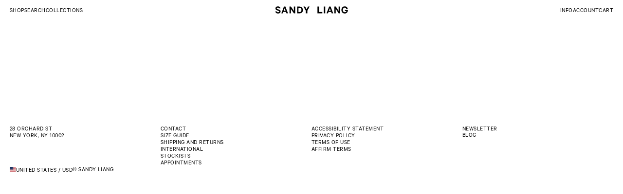

--- FILE ---
content_type: text/html; charset=utf-8
request_url: https://www.sandyliang.info/blogs/press/charli-xcx-1
body_size: 23261
content:
<!doctype html>
<html lang="en">
<head>
  <meta charset="utf-8">
  <meta http-equiv="X-UA-Compatible" content="IE=edge">
  <meta name="viewport" content="width=device-width,height=device-height,initial-scale=1">
  <link rel="canonical" href="https://www.sandyliang.info/blogs/press/charli-xcx-1">
  <link rel="preconnect" href="https://cdn.shopify.com" crossorigin>

  <title>
    Charli XCX
    
    

    
    
     &ndash; SANDY LIANG
  </title>

  
    <meta name="description" content="Charli XCX">
  

  

<meta property="og:site_name" content="SANDY LIANG">
<meta property="og:url" content="https://www.sandyliang.info/blogs/press/charli-xcx-1">
<meta property="og:title" content="Charli XCX">
<meta property="og:type" content="article">
<meta property="og:description" content="Charli XCX">


  <meta property="og:image" content="http://www.sandyliang.info/cdn/shop/articles/IMG_6660.jpg?v=1560789218">
  <meta property="og:image:secure_url" content="https://www.sandyliang.info/cdn/shop/articles/IMG_6660.jpg?v=1560789218">
  <meta property="og:image:width" content="750">
  <meta property="og:image:height" content="928">






<meta name="twitter:card" content="summary_large_image">
<meta name="twitter:title" content="Charli XCX">
<meta name="twitter:description" content="Charli XCX">

  
    <link rel="shortcut icon" href="//www.sandyliang.info/cdn/shop/files/faviconbow_32x32.png?v=1765654008" type="image/png">
  

  <link rel="preload" href="//www.sandyliang.info/cdn/shop/t/53/assets/main.min.css?v=82741013241960405121759799470" as="style">
  <link type="text/css" href="//www.sandyliang.info/cdn/shop/t/53/assets/main.min.css?v=82741013241960405121759799470" rel="stylesheet">

  <script type="text/javascript" src="//www.sandyliang.info/cdn/shop/t/53/assets/app.min.js?v=182271008425707724281758558343"></script>

  <!--suppress JSUnresolvedReference -->
  <script>
    /**
     * Check if the current device is mobile
     * @returns {boolean}
     */
    window.isMobile = () =>
    {
      let check = false;
      (function(a){if(/(android|bb\d+|meego).+mobile|avantgo|bada\/|blackberry|blazer|compal|elaine|fennec|hiptop|iemobile|ip(hone|od)|iris|kindle|lge |maemo|midp|mmp|mobile.+firefox|netfront|opera m(ob|in)i|palm( os)?|phone|p(ixi|re)\/|plucker|pocket|psp|series(4|6)0|symbian|treo|up\.(browser|link)|vodafone|wap|windows ce|xda|xiino/i.test(a)||/1207|6310|6590|3gso|4thp|50[1-6]i|770s|802s|a wa|abac|ac(er|oo|s\-)|ai(ko|rn)|al(av|ca|co)|amoi|an(ex|ny|yw)|aptu|ar(ch|go)|as(te|us)|attw|au(di|\-m|r |s )|avan|be(ck|ll|nq)|bi(lb|rd)|bl(ac|az)|br(e|v)w|bumb|bw\-(n|u)|c55\/|capi|ccwa|cdm\-|cell|chtm|cldc|cmd\-|co(mp|nd)|craw|da(it|ll|ng)|dbte|dc\-s|devi|dica|dmob|do(c|p)o|ds(12|\-d)|el(49|ai)|em(l2|ul)|er(ic|k0)|esl8|ez([4-7]0|os|wa|ze)|fetc|fly(\-|_)|g1 u|g560|gene|gf\-5|g\-mo|go(\.w|od)|gr(ad|un)|haie|hcit|hd\-(m|p|t)|hei\-|hi(pt|ta)|hp( i|ip)|hs\-c|ht(c(\-| |_|a|g|p|s|t)|tp)|hu(aw|tc)|i\-(20|go|ma)|i230|iac( |\-|\/)|ibro|idea|ig01|ikom|im1k|inno|ipaq|iris|ja(t|v)a|jbro|jemu|jigs|kddi|keji|kgt( |\/)|klon|kpt |kwc\-|kyo(c|k)|le(no|xi)|lg( g|\/(k|l|u)|50|54|\-[a-w])|libw|lynx|m1\-w|m3ga|m50\/|ma(te|ui|xo)|mc(01|21|ca)|m\-cr|me(rc|ri)|mi(o8|oa|ts)|mmef|mo(01|02|bi|de|do|t(\-| |o|v)|zz)|mt(50|p1|v )|mwbp|mywa|n10[0-2]|n20[2-3]|n30(0|2)|n50(0|2|5)|n7(0(0|1)|10)|ne((c|m)\-|on|tf|wf|wg|wt)|nok(6|i)|nzph|o2im|op(ti|wv)|oran|owg1|p800|pan(a|d|t)|pdxg|pg(13|\-([1-8]|c))|phil|pire|pl(ay|uc)|pn\-2|po(ck|rt|se)|prox|psio|pt\-g|qa\-a|qc(07|12|21|32|60|\-[2-7]|i\-)|qtek|r380|r600|raks|rim9|ro(ve|zo)|s55\/|sa(ge|ma|mm|ms|ny|va)|sc(01|h\-|oo|p\-)|sdk\/|se(c(\-|0|1)|47|mc|nd|ri)|sgh\-|shar|sie(\-|m)|sk\-0|sl(45|id)|sm(al|ar|b3|it|t5)|so(ft|ny)|sp(01|h\-|v\-|v )|sy(01|mb)|t2(18|50)|t6(00|10|18)|ta(gt|lk)|tcl\-|tdg\-|tel(i|m)|tim\-|t\-mo|to(pl|sh)|ts(70|m\-|m3|m5)|tx\-9|up(\.b|g1|si)|utst|v400|v750|veri|vi(rg|te)|vk(40|5[0-3]|\-v)|vm40|voda|vulc|vx(52|53|60|61|70|80|81|83|85|98)|w3c(\-| )|webc|whit|wi(g |nc|nw)|wmlb|wonu|x700|yas\-|your|zeto|zte\-/i.test(a.substr(0,4))) check = true;})(navigator.userAgent||navigator.vendor||window.opera);
      return check;
    };

    /**
     * Same height for all grid-items pictures
     */
    window.setGridPicturesSameHeight = () =>
    {
      ['.grid-item__image', '.grid-item--related .grid-item__info'].forEach((selector) =>
      {
        const items = document.querySelectorAll(selector);

        let max_height = 0;

        for (const item of items)
        {
          item.style.height = '';

          if (item.offsetHeight > max_height)
          {
            max_height = item.offsetHeight;
          }
        }

        !max_height || items.forEach((item) => item.style.height = `${max_height}px`);
      });
    }

    window.addEventListener('load', () =>
    {
      window.setGridPicturesSameHeight();
      window.addEventListener('resize', window.setGridPicturesSameHeight);
    });

    window.addEventListener('DOMContentLoaded', () =>
    {
      document.documentElement.style.setProperty('--announcement-bar-height', `${document.querySelector('#shopify-section-announcement')?.offsetHeight || 0}px`);
    });

    window.language = {
      consentModal: {
        description: "This website uses cookies to enhance user experience and to analyze performance and traffic on our website. We also share information about your use of our site with our social media, advertising, and analytics partners.",
        acceptAllBtn: "Accept all",
        acceptNecessaryBtn: "Reject all",
        showPreferencesBtn: "Manage preferences"
      },
      preferencesModal: {
        title: "Manage cookie preferences",
        acceptAllBtn: "Accept all",
        acceptNecessaryBtn: "Reject all",
        savePreferencesBtn: "Save",
        sections: [
          {
            title: "Necessary",
            linkedCategory: "necessary",
            description: ""
          },
          {
            title: "Analytics",
            linkedCategory: "analytics",
            description: ""
          }
        ]
      }
    };
  </script>

  <script>window.performance && window.performance.mark && window.performance.mark('shopify.content_for_header.start');</script><meta name="google-site-verification" content="r9OTMStff2xIRGOA1NkNwmWE4loEuh2dn1OCVQgeuik">
<meta name="google-site-verification" content="dVfaizRdM6OzFxxHu-4nQQ4ILRTQ9QkBgWlz3NLPxGI">
<meta name="google-site-verification" content="VQO8buAHMsUsV2YzOSw0pEZ9kKF_FZuTW0XXuxUK6-U">
<meta id="shopify-digital-wallet" name="shopify-digital-wallet" content="/6457451/digital_wallets/dialog">
<meta name="shopify-checkout-api-token" content="20b05feb106131b4e515b6f5ea021d30">
<meta id="in-context-paypal-metadata" data-shop-id="6457451" data-venmo-supported="false" data-environment="production" data-locale="en_US" data-paypal-v4="true" data-currency="USD">
<link rel="alternate" type="application/atom+xml" title="Feed" href="/blogs/press.atom" />
<script async="async" src="/checkouts/internal/preloads.js?locale=en-US"></script>
<link rel="preconnect" href="https://shop.app" crossorigin="anonymous">
<script async="async" src="https://shop.app/checkouts/internal/preloads.js?locale=en-US&shop_id=6457451" crossorigin="anonymous"></script>
<script id="apple-pay-shop-capabilities" type="application/json">{"shopId":6457451,"countryCode":"US","currencyCode":"USD","merchantCapabilities":["supports3DS"],"merchantId":"gid:\/\/shopify\/Shop\/6457451","merchantName":"SANDY LIANG","requiredBillingContactFields":["postalAddress","email","phone"],"requiredShippingContactFields":["postalAddress","email","phone"],"shippingType":"shipping","supportedNetworks":["visa","masterCard","amex","discover","elo","jcb"],"total":{"type":"pending","label":"SANDY LIANG","amount":"1.00"},"shopifyPaymentsEnabled":true,"supportsSubscriptions":true}</script>
<script id="shopify-features" type="application/json">{"accessToken":"20b05feb106131b4e515b6f5ea021d30","betas":["rich-media-storefront-analytics"],"domain":"www.sandyliang.info","predictiveSearch":true,"shopId":6457451,"locale":"en"}</script>
<script>var Shopify = Shopify || {};
Shopify.shop = "sandy-liang.myshopify.com";
Shopify.locale = "en";
Shopify.currency = {"active":"USD","rate":"1.0"};
Shopify.country = "US";
Shopify.theme = {"name":"Cart Announcement Position","id":139994726515,"schema_name":null,"schema_version":null,"theme_store_id":null,"role":"main"};
Shopify.theme.handle = "null";
Shopify.theme.style = {"id":null,"handle":null};
Shopify.cdnHost = "www.sandyliang.info/cdn";
Shopify.routes = Shopify.routes || {};
Shopify.routes.root = "/";</script>
<script type="module">!function(o){(o.Shopify=o.Shopify||{}).modules=!0}(window);</script>
<script>!function(o){function n(){var o=[];function n(){o.push(Array.prototype.slice.apply(arguments))}return n.q=o,n}var t=o.Shopify=o.Shopify||{};t.loadFeatures=n(),t.autoloadFeatures=n()}(window);</script>
<script>
  window.ShopifyPay = window.ShopifyPay || {};
  window.ShopifyPay.apiHost = "shop.app\/pay";
  window.ShopifyPay.redirectState = null;
</script>
<script id="shop-js-analytics" type="application/json">{"pageType":"article"}</script>
<script defer="defer" async type="module" src="//www.sandyliang.info/cdn/shopifycloud/shop-js/modules/v2/client.init-shop-cart-sync_BT-GjEfc.en.esm.js"></script>
<script defer="defer" async type="module" src="//www.sandyliang.info/cdn/shopifycloud/shop-js/modules/v2/chunk.common_D58fp_Oc.esm.js"></script>
<script defer="defer" async type="module" src="//www.sandyliang.info/cdn/shopifycloud/shop-js/modules/v2/chunk.modal_xMitdFEc.esm.js"></script>
<script type="module">
  await import("//www.sandyliang.info/cdn/shopifycloud/shop-js/modules/v2/client.init-shop-cart-sync_BT-GjEfc.en.esm.js");
await import("//www.sandyliang.info/cdn/shopifycloud/shop-js/modules/v2/chunk.common_D58fp_Oc.esm.js");
await import("//www.sandyliang.info/cdn/shopifycloud/shop-js/modules/v2/chunk.modal_xMitdFEc.esm.js");

  window.Shopify.SignInWithShop?.initShopCartSync?.({"fedCMEnabled":true,"windoidEnabled":true});

</script>
<script>
  window.Shopify = window.Shopify || {};
  if (!window.Shopify.featureAssets) window.Shopify.featureAssets = {};
  window.Shopify.featureAssets['shop-js'] = {"shop-cart-sync":["modules/v2/client.shop-cart-sync_DZOKe7Ll.en.esm.js","modules/v2/chunk.common_D58fp_Oc.esm.js","modules/v2/chunk.modal_xMitdFEc.esm.js"],"init-fed-cm":["modules/v2/client.init-fed-cm_B6oLuCjv.en.esm.js","modules/v2/chunk.common_D58fp_Oc.esm.js","modules/v2/chunk.modal_xMitdFEc.esm.js"],"shop-cash-offers":["modules/v2/client.shop-cash-offers_D2sdYoxE.en.esm.js","modules/v2/chunk.common_D58fp_Oc.esm.js","modules/v2/chunk.modal_xMitdFEc.esm.js"],"shop-login-button":["modules/v2/client.shop-login-button_QeVjl5Y3.en.esm.js","modules/v2/chunk.common_D58fp_Oc.esm.js","modules/v2/chunk.modal_xMitdFEc.esm.js"],"pay-button":["modules/v2/client.pay-button_DXTOsIq6.en.esm.js","modules/v2/chunk.common_D58fp_Oc.esm.js","modules/v2/chunk.modal_xMitdFEc.esm.js"],"shop-button":["modules/v2/client.shop-button_DQZHx9pm.en.esm.js","modules/v2/chunk.common_D58fp_Oc.esm.js","modules/v2/chunk.modal_xMitdFEc.esm.js"],"avatar":["modules/v2/client.avatar_BTnouDA3.en.esm.js"],"init-windoid":["modules/v2/client.init-windoid_CR1B-cfM.en.esm.js","modules/v2/chunk.common_D58fp_Oc.esm.js","modules/v2/chunk.modal_xMitdFEc.esm.js"],"init-shop-for-new-customer-accounts":["modules/v2/client.init-shop-for-new-customer-accounts_C_vY_xzh.en.esm.js","modules/v2/client.shop-login-button_QeVjl5Y3.en.esm.js","modules/v2/chunk.common_D58fp_Oc.esm.js","modules/v2/chunk.modal_xMitdFEc.esm.js"],"init-shop-email-lookup-coordinator":["modules/v2/client.init-shop-email-lookup-coordinator_BI7n9ZSv.en.esm.js","modules/v2/chunk.common_D58fp_Oc.esm.js","modules/v2/chunk.modal_xMitdFEc.esm.js"],"init-shop-cart-sync":["modules/v2/client.init-shop-cart-sync_BT-GjEfc.en.esm.js","modules/v2/chunk.common_D58fp_Oc.esm.js","modules/v2/chunk.modal_xMitdFEc.esm.js"],"shop-toast-manager":["modules/v2/client.shop-toast-manager_DiYdP3xc.en.esm.js","modules/v2/chunk.common_D58fp_Oc.esm.js","modules/v2/chunk.modal_xMitdFEc.esm.js"],"init-customer-accounts":["modules/v2/client.init-customer-accounts_D9ZNqS-Q.en.esm.js","modules/v2/client.shop-login-button_QeVjl5Y3.en.esm.js","modules/v2/chunk.common_D58fp_Oc.esm.js","modules/v2/chunk.modal_xMitdFEc.esm.js"],"init-customer-accounts-sign-up":["modules/v2/client.init-customer-accounts-sign-up_iGw4briv.en.esm.js","modules/v2/client.shop-login-button_QeVjl5Y3.en.esm.js","modules/v2/chunk.common_D58fp_Oc.esm.js","modules/v2/chunk.modal_xMitdFEc.esm.js"],"shop-follow-button":["modules/v2/client.shop-follow-button_CqMgW2wH.en.esm.js","modules/v2/chunk.common_D58fp_Oc.esm.js","modules/v2/chunk.modal_xMitdFEc.esm.js"],"checkout-modal":["modules/v2/client.checkout-modal_xHeaAweL.en.esm.js","modules/v2/chunk.common_D58fp_Oc.esm.js","modules/v2/chunk.modal_xMitdFEc.esm.js"],"shop-login":["modules/v2/client.shop-login_D91U-Q7h.en.esm.js","modules/v2/chunk.common_D58fp_Oc.esm.js","modules/v2/chunk.modal_xMitdFEc.esm.js"],"lead-capture":["modules/v2/client.lead-capture_BJmE1dJe.en.esm.js","modules/v2/chunk.common_D58fp_Oc.esm.js","modules/v2/chunk.modal_xMitdFEc.esm.js"],"payment-terms":["modules/v2/client.payment-terms_Ci9AEqFq.en.esm.js","modules/v2/chunk.common_D58fp_Oc.esm.js","modules/v2/chunk.modal_xMitdFEc.esm.js"]};
</script>
<script>(function() {
  var isLoaded = false;
  function asyncLoad() {
    if (isLoaded) return;
    isLoaded = true;
    var urls = ["https:\/\/chimpstatic.com\/mcjs-connected\/js\/users\/cbd32d37c4760f7c9e2c54aad\/33733a1299ce1bb688ffad4fe.js?shop=sandy-liang.myshopify.com","https:\/\/cdn-bundler.nice-team.net\/app\/js\/bundler.js?shop=sandy-liang.myshopify.com","https:\/\/static.shareasale.com\/json\/shopify\/deduplication.js?shop=sandy-liang.myshopify.com","https:\/\/static.shareasale.com\/json\/shopify\/shareasale-tracking.js?sasmid=138613\u0026ssmtid=47101\u0026shop=sandy-liang.myshopify.com","https:\/\/shopify-widget.route.com\/shopify.widget.js?shop=sandy-liang.myshopify.com","https:\/\/tools.luckyorange.com\/core\/lo.js?site-id=675e259c\u0026shop=sandy-liang.myshopify.com","https:\/\/cdn.attn.tv\/sandyliang\/dtag.js?shop=sandy-liang.myshopify.com"];
    for (var i = 0; i < urls.length; i++) {
      var s = document.createElement('script');
      s.type = 'text/javascript';
      s.async = true;
      s.src = urls[i];
      var x = document.getElementsByTagName('script')[0];
      x.parentNode.insertBefore(s, x);
    }
  };
  if(window.attachEvent) {
    window.attachEvent('onload', asyncLoad);
  } else {
    window.addEventListener('load', asyncLoad, false);
  }
})();</script>
<script id="__st">var __st={"a":6457451,"offset":-18000,"reqid":"cfb69ff6-fb8e-48fd-9ca1-50ceda18f776-1769292023","pageurl":"www.sandyliang.info\/blogs\/press\/charli-xcx-1","s":"articles-21746024563","u":"31ccd50e6c33","p":"article","rtyp":"article","rid":21746024563};</script>
<script>window.ShopifyPaypalV4VisibilityTracking = true;</script>
<script id="captcha-bootstrap">!function(){'use strict';const t='contact',e='account',n='new_comment',o=[[t,t],['blogs',n],['comments',n],[t,'customer']],c=[[e,'customer_login'],[e,'guest_login'],[e,'recover_customer_password'],[e,'create_customer']],r=t=>t.map((([t,e])=>`form[action*='/${t}']:not([data-nocaptcha='true']) input[name='form_type'][value='${e}']`)).join(','),a=t=>()=>t?[...document.querySelectorAll(t)].map((t=>t.form)):[];function s(){const t=[...o],e=r(t);return a(e)}const i='password',u='form_key',d=['recaptcha-v3-token','g-recaptcha-response','h-captcha-response',i],f=()=>{try{return window.sessionStorage}catch{return}},m='__shopify_v',_=t=>t.elements[u];function p(t,e,n=!1){try{const o=window.sessionStorage,c=JSON.parse(o.getItem(e)),{data:r}=function(t){const{data:e,action:n}=t;return t[m]||n?{data:e,action:n}:{data:t,action:n}}(c);for(const[e,n]of Object.entries(r))t.elements[e]&&(t.elements[e].value=n);n&&o.removeItem(e)}catch(o){console.error('form repopulation failed',{error:o})}}const l='form_type',E='cptcha';function T(t){t.dataset[E]=!0}const w=window,h=w.document,L='Shopify',v='ce_forms',y='captcha';let A=!1;((t,e)=>{const n=(g='f06e6c50-85a8-45c8-87d0-21a2b65856fe',I='https://cdn.shopify.com/shopifycloud/storefront-forms-hcaptcha/ce_storefront_forms_captcha_hcaptcha.v1.5.2.iife.js',D={infoText:'Protected by hCaptcha',privacyText:'Privacy',termsText:'Terms'},(t,e,n)=>{const o=w[L][v],c=o.bindForm;if(c)return c(t,g,e,D).then(n);var r;o.q.push([[t,g,e,D],n]),r=I,A||(h.body.append(Object.assign(h.createElement('script'),{id:'captcha-provider',async:!0,src:r})),A=!0)});var g,I,D;w[L]=w[L]||{},w[L][v]=w[L][v]||{},w[L][v].q=[],w[L][y]=w[L][y]||{},w[L][y].protect=function(t,e){n(t,void 0,e),T(t)},Object.freeze(w[L][y]),function(t,e,n,w,h,L){const[v,y,A,g]=function(t,e,n){const i=e?o:[],u=t?c:[],d=[...i,...u],f=r(d),m=r(i),_=r(d.filter((([t,e])=>n.includes(e))));return[a(f),a(m),a(_),s()]}(w,h,L),I=t=>{const e=t.target;return e instanceof HTMLFormElement?e:e&&e.form},D=t=>v().includes(t);t.addEventListener('submit',(t=>{const e=I(t);if(!e)return;const n=D(e)&&!e.dataset.hcaptchaBound&&!e.dataset.recaptchaBound,o=_(e),c=g().includes(e)&&(!o||!o.value);(n||c)&&t.preventDefault(),c&&!n&&(function(t){try{if(!f())return;!function(t){const e=f();if(!e)return;const n=_(t);if(!n)return;const o=n.value;o&&e.removeItem(o)}(t);const e=Array.from(Array(32),(()=>Math.random().toString(36)[2])).join('');!function(t,e){_(t)||t.append(Object.assign(document.createElement('input'),{type:'hidden',name:u})),t.elements[u].value=e}(t,e),function(t,e){const n=f();if(!n)return;const o=[...t.querySelectorAll(`input[type='${i}']`)].map((({name:t})=>t)),c=[...d,...o],r={};for(const[a,s]of new FormData(t).entries())c.includes(a)||(r[a]=s);n.setItem(e,JSON.stringify({[m]:1,action:t.action,data:r}))}(t,e)}catch(e){console.error('failed to persist form',e)}}(e),e.submit())}));const S=(t,e)=>{t&&!t.dataset[E]&&(n(t,e.some((e=>e===t))),T(t))};for(const o of['focusin','change'])t.addEventListener(o,(t=>{const e=I(t);D(e)&&S(e,y())}));const B=e.get('form_key'),M=e.get(l),P=B&&M;t.addEventListener('DOMContentLoaded',(()=>{const t=y();if(P)for(const e of t)e.elements[l].value===M&&p(e,B);[...new Set([...A(),...v().filter((t=>'true'===t.dataset.shopifyCaptcha))])].forEach((e=>S(e,t)))}))}(h,new URLSearchParams(w.location.search),n,t,e,['guest_login'])})(!0,!0)}();</script>
<script integrity="sha256-4kQ18oKyAcykRKYeNunJcIwy7WH5gtpwJnB7kiuLZ1E=" data-source-attribution="shopify.loadfeatures" defer="defer" src="//www.sandyliang.info/cdn/shopifycloud/storefront/assets/storefront/load_feature-a0a9edcb.js" crossorigin="anonymous"></script>
<script crossorigin="anonymous" defer="defer" src="//www.sandyliang.info/cdn/shopifycloud/storefront/assets/shopify_pay/storefront-65b4c6d7.js?v=20250812"></script>
<script data-source-attribution="shopify.dynamic_checkout.dynamic.init">var Shopify=Shopify||{};Shopify.PaymentButton=Shopify.PaymentButton||{isStorefrontPortableWallets:!0,init:function(){window.Shopify.PaymentButton.init=function(){};var t=document.createElement("script");t.src="https://www.sandyliang.info/cdn/shopifycloud/portable-wallets/latest/portable-wallets.en.js",t.type="module",document.head.appendChild(t)}};
</script>
<script data-source-attribution="shopify.dynamic_checkout.buyer_consent">
  function portableWalletsHideBuyerConsent(e){var t=document.getElementById("shopify-buyer-consent"),n=document.getElementById("shopify-subscription-policy-button");t&&n&&(t.classList.add("hidden"),t.setAttribute("aria-hidden","true"),n.removeEventListener("click",e))}function portableWalletsShowBuyerConsent(e){var t=document.getElementById("shopify-buyer-consent"),n=document.getElementById("shopify-subscription-policy-button");t&&n&&(t.classList.remove("hidden"),t.removeAttribute("aria-hidden"),n.addEventListener("click",e))}window.Shopify?.PaymentButton&&(window.Shopify.PaymentButton.hideBuyerConsent=portableWalletsHideBuyerConsent,window.Shopify.PaymentButton.showBuyerConsent=portableWalletsShowBuyerConsent);
</script>
<script data-source-attribution="shopify.dynamic_checkout.cart.bootstrap">document.addEventListener("DOMContentLoaded",(function(){function t(){return document.querySelector("shopify-accelerated-checkout-cart, shopify-accelerated-checkout")}if(t())Shopify.PaymentButton.init();else{new MutationObserver((function(e,n){t()&&(Shopify.PaymentButton.init(),n.disconnect())})).observe(document.body,{childList:!0,subtree:!0})}}));
</script>
<link id="shopify-accelerated-checkout-styles" rel="stylesheet" media="screen" href="https://www.sandyliang.info/cdn/shopifycloud/portable-wallets/latest/accelerated-checkout-backwards-compat.css" crossorigin="anonymous">
<style id="shopify-accelerated-checkout-cart">
        #shopify-buyer-consent {
  margin-top: 1em;
  display: inline-block;
  width: 100%;
}

#shopify-buyer-consent.hidden {
  display: none;
}

#shopify-subscription-policy-button {
  background: none;
  border: none;
  padding: 0;
  text-decoration: underline;
  font-size: inherit;
  cursor: pointer;
}

#shopify-subscription-policy-button::before {
  box-shadow: none;
}

      </style>

<script>window.performance && window.performance.mark && window.performance.mark('shopify.content_for_header.end');</script>

  
<!-- BEGIN app block: shopify://apps/klaviyo-email-marketing-sms/blocks/klaviyo-onsite-embed/2632fe16-c075-4321-a88b-50b567f42507 -->












  <script async src="https://static.klaviyo.com/onsite/js/TWcYcb/klaviyo.js?company_id=TWcYcb"></script>
  <script>!function(){if(!window.klaviyo){window._klOnsite=window._klOnsite||[];try{window.klaviyo=new Proxy({},{get:function(n,i){return"push"===i?function(){var n;(n=window._klOnsite).push.apply(n,arguments)}:function(){for(var n=arguments.length,o=new Array(n),w=0;w<n;w++)o[w]=arguments[w];var t="function"==typeof o[o.length-1]?o.pop():void 0,e=new Promise((function(n){window._klOnsite.push([i].concat(o,[function(i){t&&t(i),n(i)}]))}));return e}}})}catch(n){window.klaviyo=window.klaviyo||[],window.klaviyo.push=function(){var n;(n=window._klOnsite).push.apply(n,arguments)}}}}();</script>

  




  <script>
    window.klaviyoReviewsProductDesignMode = false
  </script>







<!-- END app block --><!-- BEGIN app block: shopify://apps/attentive/blocks/attn-tag/8df62c72-8fe4-407e-a5b3-72132be30a0d --><script type="text/javascript" src="https://cdn.attn.tv/sandyliang/dtag.js?source=app-embed" defer="defer"></script>


<!-- END app block --><link href="https://monorail-edge.shopifysvc.com" rel="dns-prefetch">
<script>(function(){if ("sendBeacon" in navigator && "performance" in window) {try {var session_token_from_headers = performance.getEntriesByType('navigation')[0].serverTiming.find(x => x.name == '_s').description;} catch {var session_token_from_headers = undefined;}var session_cookie_matches = document.cookie.match(/_shopify_s=([^;]*)/);var session_token_from_cookie = session_cookie_matches && session_cookie_matches.length === 2 ? session_cookie_matches[1] : "";var session_token = session_token_from_headers || session_token_from_cookie || "";function handle_abandonment_event(e) {var entries = performance.getEntries().filter(function(entry) {return /monorail-edge.shopifysvc.com/.test(entry.name);});if (!window.abandonment_tracked && entries.length === 0) {window.abandonment_tracked = true;var currentMs = Date.now();var navigation_start = performance.timing.navigationStart;var payload = {shop_id: 6457451,url: window.location.href,navigation_start,duration: currentMs - navigation_start,session_token,page_type: "article"};window.navigator.sendBeacon("https://monorail-edge.shopifysvc.com/v1/produce", JSON.stringify({schema_id: "online_store_buyer_site_abandonment/1.1",payload: payload,metadata: {event_created_at_ms: currentMs,event_sent_at_ms: currentMs}}));}}window.addEventListener('pagehide', handle_abandonment_event);}}());</script>
<script id="web-pixels-manager-setup">(function e(e,d,r,n,o){if(void 0===o&&(o={}),!Boolean(null===(a=null===(i=window.Shopify)||void 0===i?void 0:i.analytics)||void 0===a?void 0:a.replayQueue)){var i,a;window.Shopify=window.Shopify||{};var t=window.Shopify;t.analytics=t.analytics||{};var s=t.analytics;s.replayQueue=[],s.publish=function(e,d,r){return s.replayQueue.push([e,d,r]),!0};try{self.performance.mark("wpm:start")}catch(e){}var l=function(){var e={modern:/Edge?\/(1{2}[4-9]|1[2-9]\d|[2-9]\d{2}|\d{4,})\.\d+(\.\d+|)|Firefox\/(1{2}[4-9]|1[2-9]\d|[2-9]\d{2}|\d{4,})\.\d+(\.\d+|)|Chrom(ium|e)\/(9{2}|\d{3,})\.\d+(\.\d+|)|(Maci|X1{2}).+ Version\/(15\.\d+|(1[6-9]|[2-9]\d|\d{3,})\.\d+)([,.]\d+|)( \(\w+\)|)( Mobile\/\w+|) Safari\/|Chrome.+OPR\/(9{2}|\d{3,})\.\d+\.\d+|(CPU[ +]OS|iPhone[ +]OS|CPU[ +]iPhone|CPU IPhone OS|CPU iPad OS)[ +]+(15[._]\d+|(1[6-9]|[2-9]\d|\d{3,})[._]\d+)([._]\d+|)|Android:?[ /-](13[3-9]|1[4-9]\d|[2-9]\d{2}|\d{4,})(\.\d+|)(\.\d+|)|Android.+Firefox\/(13[5-9]|1[4-9]\d|[2-9]\d{2}|\d{4,})\.\d+(\.\d+|)|Android.+Chrom(ium|e)\/(13[3-9]|1[4-9]\d|[2-9]\d{2}|\d{4,})\.\d+(\.\d+|)|SamsungBrowser\/([2-9]\d|\d{3,})\.\d+/,legacy:/Edge?\/(1[6-9]|[2-9]\d|\d{3,})\.\d+(\.\d+|)|Firefox\/(5[4-9]|[6-9]\d|\d{3,})\.\d+(\.\d+|)|Chrom(ium|e)\/(5[1-9]|[6-9]\d|\d{3,})\.\d+(\.\d+|)([\d.]+$|.*Safari\/(?![\d.]+ Edge\/[\d.]+$))|(Maci|X1{2}).+ Version\/(10\.\d+|(1[1-9]|[2-9]\d|\d{3,})\.\d+)([,.]\d+|)( \(\w+\)|)( Mobile\/\w+|) Safari\/|Chrome.+OPR\/(3[89]|[4-9]\d|\d{3,})\.\d+\.\d+|(CPU[ +]OS|iPhone[ +]OS|CPU[ +]iPhone|CPU IPhone OS|CPU iPad OS)[ +]+(10[._]\d+|(1[1-9]|[2-9]\d|\d{3,})[._]\d+)([._]\d+|)|Android:?[ /-](13[3-9]|1[4-9]\d|[2-9]\d{2}|\d{4,})(\.\d+|)(\.\d+|)|Mobile Safari.+OPR\/([89]\d|\d{3,})\.\d+\.\d+|Android.+Firefox\/(13[5-9]|1[4-9]\d|[2-9]\d{2}|\d{4,})\.\d+(\.\d+|)|Android.+Chrom(ium|e)\/(13[3-9]|1[4-9]\d|[2-9]\d{2}|\d{4,})\.\d+(\.\d+|)|Android.+(UC? ?Browser|UCWEB|U3)[ /]?(15\.([5-9]|\d{2,})|(1[6-9]|[2-9]\d|\d{3,})\.\d+)\.\d+|SamsungBrowser\/(5\.\d+|([6-9]|\d{2,})\.\d+)|Android.+MQ{2}Browser\/(14(\.(9|\d{2,})|)|(1[5-9]|[2-9]\d|\d{3,})(\.\d+|))(\.\d+|)|K[Aa][Ii]OS\/(3\.\d+|([4-9]|\d{2,})\.\d+)(\.\d+|)/},d=e.modern,r=e.legacy,n=navigator.userAgent;return n.match(d)?"modern":n.match(r)?"legacy":"unknown"}(),u="modern"===l?"modern":"legacy",c=(null!=n?n:{modern:"",legacy:""})[u],f=function(e){return[e.baseUrl,"/wpm","/b",e.hashVersion,"modern"===e.buildTarget?"m":"l",".js"].join("")}({baseUrl:d,hashVersion:r,buildTarget:u}),m=function(e){var d=e.version,r=e.bundleTarget,n=e.surface,o=e.pageUrl,i=e.monorailEndpoint;return{emit:function(e){var a=e.status,t=e.errorMsg,s=(new Date).getTime(),l=JSON.stringify({metadata:{event_sent_at_ms:s},events:[{schema_id:"web_pixels_manager_load/3.1",payload:{version:d,bundle_target:r,page_url:o,status:a,surface:n,error_msg:t},metadata:{event_created_at_ms:s}}]});if(!i)return console&&console.warn&&console.warn("[Web Pixels Manager] No Monorail endpoint provided, skipping logging."),!1;try{return self.navigator.sendBeacon.bind(self.navigator)(i,l)}catch(e){}var u=new XMLHttpRequest;try{return u.open("POST",i,!0),u.setRequestHeader("Content-Type","text/plain"),u.send(l),!0}catch(e){return console&&console.warn&&console.warn("[Web Pixels Manager] Got an unhandled error while logging to Monorail."),!1}}}}({version:r,bundleTarget:l,surface:e.surface,pageUrl:self.location.href,monorailEndpoint:e.monorailEndpoint});try{o.browserTarget=l,function(e){var d=e.src,r=e.async,n=void 0===r||r,o=e.onload,i=e.onerror,a=e.sri,t=e.scriptDataAttributes,s=void 0===t?{}:t,l=document.createElement("script"),u=document.querySelector("head"),c=document.querySelector("body");if(l.async=n,l.src=d,a&&(l.integrity=a,l.crossOrigin="anonymous"),s)for(var f in s)if(Object.prototype.hasOwnProperty.call(s,f))try{l.dataset[f]=s[f]}catch(e){}if(o&&l.addEventListener("load",o),i&&l.addEventListener("error",i),u)u.appendChild(l);else{if(!c)throw new Error("Did not find a head or body element to append the script");c.appendChild(l)}}({src:f,async:!0,onload:function(){if(!function(){var e,d;return Boolean(null===(d=null===(e=window.Shopify)||void 0===e?void 0:e.analytics)||void 0===d?void 0:d.initialized)}()){var d=window.webPixelsManager.init(e)||void 0;if(d){var r=window.Shopify.analytics;r.replayQueue.forEach((function(e){var r=e[0],n=e[1],o=e[2];d.publishCustomEvent(r,n,o)})),r.replayQueue=[],r.publish=d.publishCustomEvent,r.visitor=d.visitor,r.initialized=!0}}},onerror:function(){return m.emit({status:"failed",errorMsg:"".concat(f," has failed to load")})},sri:function(e){var d=/^sha384-[A-Za-z0-9+/=]+$/;return"string"==typeof e&&d.test(e)}(c)?c:"",scriptDataAttributes:o}),m.emit({status:"loading"})}catch(e){m.emit({status:"failed",errorMsg:(null==e?void 0:e.message)||"Unknown error"})}}})({shopId: 6457451,storefrontBaseUrl: "https://www.sandyliang.info",extensionsBaseUrl: "https://extensions.shopifycdn.com/cdn/shopifycloud/web-pixels-manager",monorailEndpoint: "https://monorail-edge.shopifysvc.com/unstable/produce_batch",surface: "storefront-renderer",enabledBetaFlags: ["2dca8a86"],webPixelsConfigList: [{"id":"1497628787","configuration":"{\"integrationId\":\"8ec6b52c-1531-4b15-b6e7-3adffac636d2\",\"brandId\":\"0356558a-aeeb-4a15-ad92-d91a4ff80afd\"}","eventPayloadVersion":"v1","runtimeContext":"STRICT","scriptVersion":"5f3a76a8057f996fa293517754817128","type":"APP","apiClientId":2567979,"privacyPurposes":["ANALYTICS"],"dataSharingAdjustments":{"protectedCustomerApprovalScopes":["read_customer_address","read_customer_email","read_customer_name","read_customer_personal_data","read_customer_phone"]}},{"id":"1172602995","configuration":"{\"accountID\":\"TWcYcb\",\"webPixelConfig\":\"eyJlbmFibGVBZGRlZFRvQ2FydEV2ZW50cyI6IHRydWV9\"}","eventPayloadVersion":"v1","runtimeContext":"STRICT","scriptVersion":"524f6c1ee37bacdca7657a665bdca589","type":"APP","apiClientId":123074,"privacyPurposes":["ANALYTICS","MARKETING"],"dataSharingAdjustments":{"protectedCustomerApprovalScopes":["read_customer_address","read_customer_email","read_customer_name","read_customer_personal_data","read_customer_phone"]}},{"id":"1089208435","configuration":"{\"env\":\"prod\"}","eventPayloadVersion":"v1","runtimeContext":"LAX","scriptVersion":"3dbd78f0aeeb2c473821a9db9e2dd54a","type":"APP","apiClientId":3977633,"privacyPurposes":["ANALYTICS","MARKETING"],"dataSharingAdjustments":{"protectedCustomerApprovalScopes":["read_customer_address","read_customer_email","read_customer_name","read_customer_personal_data","read_customer_phone"]}},{"id":"888897651","configuration":"{\"siteId\":\"675e259c\",\"environment\":\"production\",\"isPlusUser\":\"false\"}","eventPayloadVersion":"v1","runtimeContext":"STRICT","scriptVersion":"d38a2000dcd0eb072d7eed6a88122b6b","type":"APP","apiClientId":187969,"privacyPurposes":["ANALYTICS","MARKETING"],"capabilities":["advanced_dom_events"],"dataSharingAdjustments":{"protectedCustomerApprovalScopes":[]}},{"id":"883294323","configuration":"{\"masterTagID\":\"47101\",\"merchantID\":\"138613\",\"appPath\":\"https:\/\/daedalus.shareasale.com\",\"storeID\":\"NaN\",\"xTypeMode\":\"NaN\",\"xTypeValue\":\"NaN\",\"channelDedup\":\"NaN\"}","eventPayloadVersion":"v1","runtimeContext":"STRICT","scriptVersion":"f300cca684872f2df140f714437af558","type":"APP","apiClientId":4929191,"privacyPurposes":["ANALYTICS","MARKETING"],"dataSharingAdjustments":{"protectedCustomerApprovalScopes":["read_customer_personal_data"]}},{"id":"828506227","configuration":"{\"pixelCode\":\"D10V1P3C77U9O7GBMVTG\"}","eventPayloadVersion":"v1","runtimeContext":"STRICT","scriptVersion":"22e92c2ad45662f435e4801458fb78cc","type":"APP","apiClientId":4383523,"privacyPurposes":["ANALYTICS","MARKETING","SALE_OF_DATA"],"dataSharingAdjustments":{"protectedCustomerApprovalScopes":["read_customer_address","read_customer_email","read_customer_name","read_customer_personal_data","read_customer_phone"]}},{"id":"432734323","configuration":"{\"config\":\"{\\\"google_tag_ids\\\":[\\\"AW-776795323\\\",\\\"GT-KTPTFXK\\\"],\\\"target_country\\\":\\\"US\\\",\\\"gtag_events\\\":[{\\\"type\\\":\\\"begin_checkout\\\",\\\"action_label\\\":[\\\"G-TZN64Y23DL\\\",\\\"AW-776795323\\\/xPBICJ7yqJABELvps_IC\\\"]},{\\\"type\\\":\\\"search\\\",\\\"action_label\\\":[\\\"G-TZN64Y23DL\\\",\\\"AW-776795323\\\/-QHrCKHyqJABELvps_IC\\\"]},{\\\"type\\\":\\\"view_item\\\",\\\"action_label\\\":[\\\"G-TZN64Y23DL\\\",\\\"AW-776795323\\\/UQJRCJjyqJABELvps_IC\\\",\\\"MC-MC7YEB8W84\\\"]},{\\\"type\\\":\\\"purchase\\\",\\\"action_label\\\":[\\\"G-TZN64Y23DL\\\",\\\"AW-776795323\\\/ytgfCJXyqJABELvps_IC\\\",\\\"MC-MC7YEB8W84\\\"]},{\\\"type\\\":\\\"page_view\\\",\\\"action_label\\\":[\\\"G-TZN64Y23DL\\\",\\\"AW-776795323\\\/osL6CJLyqJABELvps_IC\\\",\\\"MC-MC7YEB8W84\\\"]},{\\\"type\\\":\\\"add_payment_info\\\",\\\"action_label\\\":[\\\"G-TZN64Y23DL\\\",\\\"AW-776795323\\\/B6oZCKTyqJABELvps_IC\\\"]},{\\\"type\\\":\\\"add_to_cart\\\",\\\"action_label\\\":[\\\"G-TZN64Y23DL\\\",\\\"AW-776795323\\\/zXXGCJvyqJABELvps_IC\\\"]}],\\\"enable_monitoring_mode\\\":false}\"}","eventPayloadVersion":"v1","runtimeContext":"OPEN","scriptVersion":"b2a88bafab3e21179ed38636efcd8a93","type":"APP","apiClientId":1780363,"privacyPurposes":[],"dataSharingAdjustments":{"protectedCustomerApprovalScopes":["read_customer_address","read_customer_email","read_customer_name","read_customer_personal_data","read_customer_phone"]}},{"id":"177111155","configuration":"{\"pixel_id\":\"788030648206683\",\"pixel_type\":\"facebook_pixel\",\"metaapp_system_user_token\":\"-\"}","eventPayloadVersion":"v1","runtimeContext":"OPEN","scriptVersion":"ca16bc87fe92b6042fbaa3acc2fbdaa6","type":"APP","apiClientId":2329312,"privacyPurposes":["ANALYTICS","MARKETING","SALE_OF_DATA"],"dataSharingAdjustments":{"protectedCustomerApprovalScopes":["read_customer_address","read_customer_email","read_customer_name","read_customer_personal_data","read_customer_phone"]}},{"id":"72810611","configuration":"{\"tagID\":\"2613958520122\"}","eventPayloadVersion":"v1","runtimeContext":"STRICT","scriptVersion":"18031546ee651571ed29edbe71a3550b","type":"APP","apiClientId":3009811,"privacyPurposes":["ANALYTICS","MARKETING","SALE_OF_DATA"],"dataSharingAdjustments":{"protectedCustomerApprovalScopes":["read_customer_address","read_customer_email","read_customer_name","read_customer_personal_data","read_customer_phone"]}},{"id":"shopify-app-pixel","configuration":"{}","eventPayloadVersion":"v1","runtimeContext":"STRICT","scriptVersion":"0450","apiClientId":"shopify-pixel","type":"APP","privacyPurposes":["ANALYTICS","MARKETING"]},{"id":"shopify-custom-pixel","eventPayloadVersion":"v1","runtimeContext":"LAX","scriptVersion":"0450","apiClientId":"shopify-pixel","type":"CUSTOM","privacyPurposes":["ANALYTICS","MARKETING"]}],isMerchantRequest: false,initData: {"shop":{"name":"SANDY LIANG","paymentSettings":{"currencyCode":"USD"},"myshopifyDomain":"sandy-liang.myshopify.com","countryCode":"US","storefrontUrl":"https:\/\/www.sandyliang.info"},"customer":null,"cart":null,"checkout":null,"productVariants":[],"purchasingCompany":null},},"https://www.sandyliang.info/cdn","fcfee988w5aeb613cpc8e4bc33m6693e112",{"modern":"","legacy":""},{"shopId":"6457451","storefrontBaseUrl":"https:\/\/www.sandyliang.info","extensionBaseUrl":"https:\/\/extensions.shopifycdn.com\/cdn\/shopifycloud\/web-pixels-manager","surface":"storefront-renderer","enabledBetaFlags":"[\"2dca8a86\"]","isMerchantRequest":"false","hashVersion":"fcfee988w5aeb613cpc8e4bc33m6693e112","publish":"custom","events":"[[\"page_viewed\",{}]]"});</script><script>
  window.ShopifyAnalytics = window.ShopifyAnalytics || {};
  window.ShopifyAnalytics.meta = window.ShopifyAnalytics.meta || {};
  window.ShopifyAnalytics.meta.currency = 'USD';
  var meta = {"page":{"pageType":"article","resourceType":"article","resourceId":21746024563,"requestId":"cfb69ff6-fb8e-48fd-9ca1-50ceda18f776-1769292023"}};
  for (var attr in meta) {
    window.ShopifyAnalytics.meta[attr] = meta[attr];
  }
</script>
<script class="analytics">
  (function () {
    var customDocumentWrite = function(content) {
      var jquery = null;

      if (window.jQuery) {
        jquery = window.jQuery;
      } else if (window.Checkout && window.Checkout.$) {
        jquery = window.Checkout.$;
      }

      if (jquery) {
        jquery('body').append(content);
      }
    };

    var hasLoggedConversion = function(token) {
      if (token) {
        return document.cookie.indexOf('loggedConversion=' + token) !== -1;
      }
      return false;
    }

    var setCookieIfConversion = function(token) {
      if (token) {
        var twoMonthsFromNow = new Date(Date.now());
        twoMonthsFromNow.setMonth(twoMonthsFromNow.getMonth() + 2);

        document.cookie = 'loggedConversion=' + token + '; expires=' + twoMonthsFromNow;
      }
    }

    var trekkie = window.ShopifyAnalytics.lib = window.trekkie = window.trekkie || [];
    if (trekkie.integrations) {
      return;
    }
    trekkie.methods = [
      'identify',
      'page',
      'ready',
      'track',
      'trackForm',
      'trackLink'
    ];
    trekkie.factory = function(method) {
      return function() {
        var args = Array.prototype.slice.call(arguments);
        args.unshift(method);
        trekkie.push(args);
        return trekkie;
      };
    };
    for (var i = 0; i < trekkie.methods.length; i++) {
      var key = trekkie.methods[i];
      trekkie[key] = trekkie.factory(key);
    }
    trekkie.load = function(config) {
      trekkie.config = config || {};
      trekkie.config.initialDocumentCookie = document.cookie;
      var first = document.getElementsByTagName('script')[0];
      var script = document.createElement('script');
      script.type = 'text/javascript';
      script.onerror = function(e) {
        var scriptFallback = document.createElement('script');
        scriptFallback.type = 'text/javascript';
        scriptFallback.onerror = function(error) {
                var Monorail = {
      produce: function produce(monorailDomain, schemaId, payload) {
        var currentMs = new Date().getTime();
        var event = {
          schema_id: schemaId,
          payload: payload,
          metadata: {
            event_created_at_ms: currentMs,
            event_sent_at_ms: currentMs
          }
        };
        return Monorail.sendRequest("https://" + monorailDomain + "/v1/produce", JSON.stringify(event));
      },
      sendRequest: function sendRequest(endpointUrl, payload) {
        // Try the sendBeacon API
        if (window && window.navigator && typeof window.navigator.sendBeacon === 'function' && typeof window.Blob === 'function' && !Monorail.isIos12()) {
          var blobData = new window.Blob([payload], {
            type: 'text/plain'
          });

          if (window.navigator.sendBeacon(endpointUrl, blobData)) {
            return true;
          } // sendBeacon was not successful

        } // XHR beacon

        var xhr = new XMLHttpRequest();

        try {
          xhr.open('POST', endpointUrl);
          xhr.setRequestHeader('Content-Type', 'text/plain');
          xhr.send(payload);
        } catch (e) {
          console.log(e);
        }

        return false;
      },
      isIos12: function isIos12() {
        return window.navigator.userAgent.lastIndexOf('iPhone; CPU iPhone OS 12_') !== -1 || window.navigator.userAgent.lastIndexOf('iPad; CPU OS 12_') !== -1;
      }
    };
    Monorail.produce('monorail-edge.shopifysvc.com',
      'trekkie_storefront_load_errors/1.1',
      {shop_id: 6457451,
      theme_id: 139994726515,
      app_name: "storefront",
      context_url: window.location.href,
      source_url: "//www.sandyliang.info/cdn/s/trekkie.storefront.8d95595f799fbf7e1d32231b9a28fd43b70c67d3.min.js"});

        };
        scriptFallback.async = true;
        scriptFallback.src = '//www.sandyliang.info/cdn/s/trekkie.storefront.8d95595f799fbf7e1d32231b9a28fd43b70c67d3.min.js';
        first.parentNode.insertBefore(scriptFallback, first);
      };
      script.async = true;
      script.src = '//www.sandyliang.info/cdn/s/trekkie.storefront.8d95595f799fbf7e1d32231b9a28fd43b70c67d3.min.js';
      first.parentNode.insertBefore(script, first);
    };
    trekkie.load(
      {"Trekkie":{"appName":"storefront","development":false,"defaultAttributes":{"shopId":6457451,"isMerchantRequest":null,"themeId":139994726515,"themeCityHash":"10272832439534603112","contentLanguage":"en","currency":"USD","eventMetadataId":"46d349aa-4ae3-495d-bf2d-246588b79a27"},"isServerSideCookieWritingEnabled":true,"monorailRegion":"shop_domain","enabledBetaFlags":["65f19447"]},"Session Attribution":{},"S2S":{"facebookCapiEnabled":true,"source":"trekkie-storefront-renderer","apiClientId":580111}}
    );

    var loaded = false;
    trekkie.ready(function() {
      if (loaded) return;
      loaded = true;

      window.ShopifyAnalytics.lib = window.trekkie;

      var originalDocumentWrite = document.write;
      document.write = customDocumentWrite;
      try { window.ShopifyAnalytics.merchantGoogleAnalytics.call(this); } catch(error) {};
      document.write = originalDocumentWrite;

      window.ShopifyAnalytics.lib.page(null,{"pageType":"article","resourceType":"article","resourceId":21746024563,"requestId":"cfb69ff6-fb8e-48fd-9ca1-50ceda18f776-1769292023","shopifyEmitted":true});

      var match = window.location.pathname.match(/checkouts\/(.+)\/(thank_you|post_purchase)/)
      var token = match? match[1]: undefined;
      if (!hasLoggedConversion(token)) {
        setCookieIfConversion(token);
        
      }
    });


        var eventsListenerScript = document.createElement('script');
        eventsListenerScript.async = true;
        eventsListenerScript.src = "//www.sandyliang.info/cdn/shopifycloud/storefront/assets/shop_events_listener-3da45d37.js";
        document.getElementsByTagName('head')[0].appendChild(eventsListenerScript);

})();</script>
  <script>
  if (!window.ga || (window.ga && typeof window.ga !== 'function')) {
    window.ga = function ga() {
      (window.ga.q = window.ga.q || []).push(arguments);
      if (window.Shopify && window.Shopify.analytics && typeof window.Shopify.analytics.publish === 'function') {
        window.Shopify.analytics.publish("ga_stub_called", {}, {sendTo: "google_osp_migration"});
      }
      console.error("Shopify's Google Analytics stub called with:", Array.from(arguments), "\nSee https://help.shopify.com/manual/promoting-marketing/pixels/pixel-migration#google for more information.");
    };
    if (window.Shopify && window.Shopify.analytics && typeof window.Shopify.analytics.publish === 'function') {
      window.Shopify.analytics.publish("ga_stub_initialized", {}, {sendTo: "google_osp_migration"});
    }
  }
</script>
<script
  defer
  src="https://www.sandyliang.info/cdn/shopifycloud/perf-kit/shopify-perf-kit-3.0.4.min.js"
  data-application="storefront-renderer"
  data-shop-id="6457451"
  data-render-region="gcp-us-central1"
  data-page-type="article"
  data-theme-instance-id="139994726515"
  data-theme-name=""
  data-theme-version=""
  data-monorail-region="shop_domain"
  data-resource-timing-sampling-rate="10"
  data-shs="true"
  data-shs-beacon="true"
  data-shs-export-with-fetch="true"
  data-shs-logs-sample-rate="1"
  data-shs-beacon-endpoint="https://www.sandyliang.info/api/collect"
></script>
</head>

<body id="charli-xcx" class="page page--article ">

  <div id="shopify-section-announcement" class="shopify-section announcement">

</div>

  <header role="banner" class="header">
    <div id="shopify-section-header" class="shopify-section header__wrapper"><div class="header__content">
  <nav class="header__nav" role="navigation" aria-label="Main navigation left" id="menu">
    <ul>
      
        
          <li>
            <a id="menu-toggle-collections-all" class="header__item " href="/collections/all" data-aside=".aside--menu-0" data-aside-section="/collections/all" aria-haspopup="true" aria-expanded="false">
              SHOP
            </a>

            
              <aside class="aside aside--menu aside--menu-0" aria-hidden="true">
  <div class="aside__body">
    <div class="aside__section aside__section--inactive" data-aside-section="/collections/all">
      
        

        

        <ul class="aside__item ">
          <li class="aside__title">
            
              <a class="aside__link  " href="/collections/new-arrivals" >
                NEW

                
              </a>
            
          </li>

          
        </ul>
      
        

        

        <ul class="aside__item ">
          <li class="aside__title">
            
              <a class="aside__link  " href="/collections/best-sellers" >
                BEST SELLERS

                
              </a>
            
          </li>

          
        </ul>
      
        

        

        <ul class="aside__item collapse">
          <li class="aside__title">
            
              <a id="menu-collapse-toggle-2" href="#:dropdown" class="aside__link collapse__toggle collapse__toggle--no-icon " aria-haspopup="true" aria-expanded="false" aria-controls="menu-collapse-2" style="pointer-events: auto" >
                
                CLOTHING
              </a>
            
          </li>

          
            <li class="aside__childs collapse__body" id="menu-collapse-2" role="tree" aria-labelledby="menu-collapse-toggle-2">
              <ul>
                
                  

                  

                  <li>
                    <a class="aside__link " href="/collections/dresses" >DRESSES</a>

                    
                  </li>
                
                  

                  

                  <li>
                    <a class="aside__link " href="/collections/tops" >TOPS</a>

                    
                  </li>
                
                  

                  

                  <li>
                    <a class="aside__link " href="/collections/skirts" >SKIRTS</a>

                    
                  </li>
                
                  

                  

                  <li>
                    <a class="aside__link " href="/collections/pants" >PANTS</a>

                    
                  </li>
                
                  

                  

                  <li>
                    <a class="aside__link " href="/collections/knits" >KNITS</a>

                    
                  </li>
                
                  

                  

                  <li>
                    <a class="aside__link " href="/collections/outerwear" >OUTERWEAR</a>

                    
                  </li>
                
                  

                  

                  <li>
                    <a class="aside__link " href="/collections/clothing" >ALL CLOTHING</a>

                    
                  </li>
                
              </ul>
            </li>
          
        </ul>
      
        

        

        <ul class="aside__item collapse">
          <li class="aside__title">
            
              <a id="menu-collapse-toggle-3" href="#:dropdown" class="aside__link collapse__toggle collapse__toggle--no-icon " aria-haspopup="true" aria-expanded="false" aria-controls="menu-collapse-3" style="pointer-events: auto" >
                
                SHOES
              </a>
            
          </li>

          
            <li class="aside__childs collapse__body" id="menu-collapse-3" role="tree" aria-labelledby="menu-collapse-toggle-3">
              <ul>
                
                  

                  

                  <li>
                    <a class="aside__link " href="/collections/flats" >FLATS</a>

                    
                  </li>
                
                  

                  

                  <li>
                    <a class="aside__link " href="/collections/low-heel" >LOW HEELS</a>

                    
                  </li>
                
                  

                  

                  <li>
                    <a class="aside__link " href="/collections/high-heels" >HIGH HEELS</a>

                    
                  </li>
                
                  

                  

                  <li>
                    <a class="aside__link " href="/collections/boots" >BOOTS</a>

                    
                  </li>
                
                  

                  

                  <li>
                    <a class="aside__link " href="/collections/shoes" >ALL SHOES</a>

                    
                  </li>
                
              </ul>
            </li>
          
        </ul>
      
        

        

        <ul class="aside__item collapse">
          <li class="aside__title">
            
              <a id="menu-collapse-toggle-4" href="#:dropdown" class="aside__link collapse__toggle collapse__toggle--no-icon " aria-haspopup="true" aria-expanded="false" aria-controls="menu-collapse-4" style="pointer-events: auto" >
                
                BAGS
              </a>
            
          </li>

          
            <li class="aside__childs collapse__body" id="menu-collapse-4" role="tree" aria-labelledby="menu-collapse-toggle-4">
              <ul>
                
                  

                  

                  <li>
                    <a class="aside__link " href="/collections/handheld" >HANDHELD</a>

                    
                  </li>
                
                  

                  

                  <li>
                    <a class="aside__link " href="/collections/shoulder-bag" >SHOULDER</a>

                    
                  </li>
                
                  

                  

                  <li>
                    <a class="aside__link " href="/collections/crossbody" >CROSSBODY</a>

                    
                  </li>
                
                  

                  

                  <li>
                    <a class="aside__link " href="/collections/bags" >ALL BAGS</a>

                    
                  </li>
                
              </ul>
            </li>
          
        </ul>
      
        

        

        <ul class="aside__item collapse">
          <li class="aside__title">
            
              <a id="menu-collapse-toggle-5" href="#:dropdown" class="aside__link collapse__toggle collapse__toggle--no-icon " aria-haspopup="true" aria-expanded="false" aria-controls="menu-collapse-5" style="pointer-events: auto" >
                
                JEWELRY
              </a>
            
          </li>

          
            <li class="aside__childs collapse__body" id="menu-collapse-5" role="tree" aria-labelledby="menu-collapse-toggle-5">
              <ul>
                
                  

                  

                  <li>
                    <a class="aside__link " href="/collections/earrings" >EARRINGS</a>

                    
                  </li>
                
                  

                  

                  <li>
                    <a class="aside__link " href="/collections/necklaces" >NECKLACES</a>

                    
                  </li>
                
                  

                  

                  <li>
                    <a class="aside__link " href="/collections/braclets" >BRACELETS</a>

                    
                  </li>
                
                  

                  

                  <li>
                    <a class="aside__link " href="/collections/rings" >RINGS</a>

                    
                  </li>
                
                  

                  

                  <li>
                    <a class="aside__link " href="/collections/jewelry" >ALL JEWELRY</a>

                    
                  </li>
                
              </ul>
            </li>
          
        </ul>
      
        

        

        <ul class="aside__item collapse">
          <li class="aside__title">
            
              <a id="menu-collapse-toggle-6" href="#:dropdown" class="aside__link collapse__toggle collapse__toggle--no-icon " aria-haspopup="true" aria-expanded="false" aria-controls="menu-collapse-6" style="pointer-events: auto" >
                
                ACCESSORIES
              </a>
            
          </li>

          
            <li class="aside__childs collapse__body" id="menu-collapse-6" role="tree" aria-labelledby="menu-collapse-toggle-6">
              <ul>
                
                  

                  

                  <li>
                    <a class="aside__link " href="/collections/hair-accessories" >HAIR</a>

                    
                  </li>
                
                  

                  

                  <li>
                    <a class="aside__link " href="/collections/all-socks" >SOCKS</a>

                    
                  </li>
                
                  

                  

                  <li>
                    <a class="aside__link " href="/collections/bag-charms" >BAG CHARMS</a>

                    
                  </li>
                
                  

                  

                  <li>
                    <a class="aside__link " href="/collections/belts" >BELTS</a>

                    
                  </li>
                
                  

                  

                  <li>
                    <a class="aside__link " href="/collections/accessories" >ALL ACCESSORIES</a>

                    
                  </li>
                
              </ul>
            </li>
          
        </ul>
      
        

        

        <ul class="aside__item collapse">
          <li class="aside__title">
            
              <a id="menu-collapse-toggle-7" href="#:dropdown" class="aside__link collapse__toggle collapse__toggle--no-icon " aria-haspopup="true" aria-expanded="false" aria-controls="menu-collapse-7" style="pointer-events: auto" >
                
                BRIDAL
              </a>
            
          </li>

          
            <li class="aside__childs collapse__body" id="menu-collapse-7" role="tree" aria-labelledby="menu-collapse-toggle-7">
              <ul>
                
                  

                  

                  <li>
                    <a class="aside__link " href="/collections/bridal-shop" >BRIDAL SHOP</a>

                    
                  </li>
                
                  

                  

                  <li>
                    <a class="aside__link " href="/collections/veils" >VEILS</a>

                    
                  </li>
                
                  

                  

                  <li>
                    <a class="aside__link " href="https://www.sandyliang.info/collections/wedding-guest" >WEDDING GUEST</a>

                    
                  </li>
                
                  

                  

                  <li>
                    <a class="aside__link " href="/collections/made-to-order" >MADE TO ORDER</a>

                    
                  </li>
                
              </ul>
            </li>
          
        </ul>
      
        

        

        <ul class="aside__item collapse">
          <li class="aside__title">
            
              <a id="menu-collapse-toggle-8" href="#:dropdown" class="aside__link collapse__toggle collapse__toggle--no-icon " aria-haspopup="true" aria-expanded="false" aria-controls="menu-collapse-8" style="pointer-events: auto" >
                
                EDITS
              </a>
            
          </li>

          
            <li class="aside__childs collapse__body" id="menu-collapse-8" role="tree" aria-labelledby="menu-collapse-toggle-8">
              <ul>
                
                  

                  

                  <li>
                    <a class="aside__link " href="/collections/uniform" >UNIFORM</a>

                    
                  </li>
                
                  

                  

                  <li>
                    <a class="aside__link " href="/collections/unisex-collection" >UNISEX</a>

                    
                  </li>
                
                  

                  

                  <li>
                    <a class="aside__link " href="/collections/party" >PARTY</a>

                    
                  </li>
                
                  

                  

                  <li>
                    <a class="aside__link " href="/collections/sets" >SETS</a>

                    
                  </li>
                
              </ul>
            </li>
          
        </ul>
      
        

        

        <ul class="aside__item ">
          <li class="aside__title">
            
              <a class="aside__link  aside__link--last" href="/collections/shop-all" >
                SHOP ALL

                
              </a>
            
          </li>

          
        </ul>
      
    </div>
  </div>

  <div class="aside__background" data-aside></div>
</aside>
            
          </li>
        
      
        
          <li>
            <a role="button" id="search-toggle" class="header__item" aria-haspopup="true" aria-expanded="false" aria-controls="search" href="/search" data-toggle="#search" data-toggle-callback-active="document.querySelector('.header').classList.add('header--search-active')" data-toggle-callback-inactive="document.querySelector('.header').classList.remove('header--search-active')" onclick="setTimeout(() => document.querySelector('.search__input').focus())">
              SEARCH
            </a>

            <div id="search" class="header__search search " role="dialog" aria-labelledby="search-toggle">
  <form role="search" class="search__form" action="/search">
    <label class="search__label" for="search__input">
      <input type="hidden" name="type" value="product">
      <input id="search__input" class="search__input" type="search" name="q" value="" required/>
      <button class="search__button">Search</button>
      <button class="search__button search__button--mobile">GO</button>
    </label>
  </form>
</div>
          </li>
        
      
        
          <li>
            <a id="menu-toggle-pages-fw24" class="header__item " href="/pages/fw24" data-aside=".aside--menu-2" data-aside-section="/pages/fw24" aria-haspopup="true" aria-expanded="false">
              COLLECTIONS 
            </a>

            
              <aside class="aside aside--menu aside--menu-2" aria-hidden="true">
  <div class="aside__body">
    <div class="aside__section aside__section--inactive" data-aside-section="/pages/fw24">
      
        

        

        <ul class="aside__item ">
          <li class="aside__title">
            
              <a class="aside__link  " href="https://www.sandyliang.info/pages/catalog-2025" >
                HOLIDAY CATALOG 

                
              </a>
            
          </li>

          
        </ul>
      
        

        

        <ul class="aside__item ">
          <li class="aside__title">
            
              <a class="aside__link  " href="/pages/ss26" >
                SS 26

                
              </a>
            
          </li>

          
        </ul>
      
        

        

        <ul class="aside__item collapse">
          <li class="aside__title">
            
              <a id="menu-collapse-toggle-2" href="#:dropdown" class="aside__link collapse__toggle collapse__toggle--no-icon " aria-haspopup="true" aria-expanded="false" aria-controls="menu-collapse-2" style="pointer-events: auto" >
                
                R 26
              </a>
            
          </li>

          
            <li class="aside__childs collapse__body" id="menu-collapse-2" role="tree" aria-labelledby="menu-collapse-toggle-2">
              <ul>
                
                  

                  

                  <li>
                    <a class="aside__link " href="/pages/r26" >LOOKBOOK</a>

                    
                  </li>
                
                  

                  

                  <li>
                    <a class="aside__link " href="/pages/r26-campaign" >CAMPAIGN</a>

                    
                  </li>
                
              </ul>
            </li>
          
        </ul>
      
        

        

        <ul class="aside__item collapse">
          <li class="aside__title">
            
              <a id="menu-collapse-toggle-3" href="#:dropdown" class="aside__link collapse__toggle collapse__toggle--no-icon " aria-haspopup="true" aria-expanded="false" aria-controls="menu-collapse-3" style="pointer-events: auto" >
                
                FW 25
              </a>
            
          </li>

          
            <li class="aside__childs collapse__body" id="menu-collapse-3" role="tree" aria-labelledby="menu-collapse-toggle-3">
              <ul>
                
                  

                  

                  <li>
                    <a class="aside__link " href="/pages/fw25" >RUNWAY</a>

                    
                  </li>
                
                  

                  

                  <li>
                    <a class="aside__link " href="/pages/f25campaign" >CAMPAIGN</a>

                    
                  </li>
                
              </ul>
            </li>
          
        </ul>
      
        

        

        <ul class="aside__item ">
          <li class="aside__title">
            
              <a class="aside__link  " href="/pages/ss25" >
                SS 25

                
              </a>
            
          </li>

          
        </ul>
      
        

        

        <ul class="aside__item ">
          <li class="aside__title">
            
              <a class="aside__link  " href="/pages/r25" >
                R 25

                
              </a>
            
          </li>

          
        </ul>
      
        

        

        <ul class="aside__item ">
          <li class="aside__title">
            
              <a class="aside__link  " href="/pages/fw24" >
                FW 24

                
              </a>
            
          </li>

          
        </ul>
      
        

        

        <ul class="aside__item ">
          <li class="aside__title">
            
              <a class="aside__link  " href="/pages/ss-24-new" >
                SS 24

                
              </a>
            
          </li>

          
        </ul>
      
        

        

        <ul class="aside__item ">
          <li class="aside__title">
            
              <a class="aside__link  " href="/pages/r24-2" >
                R 24

                
              </a>
            
          </li>

          
        </ul>
      
        

        

        <ul class="aside__item ">
          <li class="aside__title">
            
              <a class="aside__link  " href="/pages/fw23" >
                FW 23

                
              </a>
            
          </li>

          
        </ul>
      
        

        

        <ul class="aside__item ">
          <li class="aside__title">
            
              <a class="aside__link  " href="/pages/ss23" >
                SS 23

                
              </a>
            
          </li>

          
        </ul>
      
        

        

        <ul class="aside__item ">
          <li class="aside__title">
            
              <a class="aside__link  " href="/pages/fw23-r23" >
                FW 22 / R 23

                
              </a>
            
          </li>

          
        </ul>
      
        

        

        <ul class="aside__item ">
          <li class="aside__title">
            
              <a class="aside__link  " href="/pages/ss22" >
                SS 22

                
              </a>
            
          </li>

          
        </ul>
      
        

        

        <ul class="aside__item ">
          <li class="aside__title">
            
              <a class="aside__link  " href="/pages/r22-1" >
                R 22

                
              </a>
            
          </li>

          
        </ul>
      
        

        

        <ul class="aside__item collapse">
          <li class="aside__title">
            
              <a id="menu-collapse-toggle-14" href="#:dropdown" class="aside__link collapse__toggle collapse__toggle--no-icon aside__link--last" aria-haspopup="true" aria-expanded="false" aria-controls="menu-collapse-14" style="pointer-events: auto" >
                
                ARCHIVE
              </a>
            
          </li>

          
            <li class="aside__childs collapse__body" id="menu-collapse-14" role="tree" aria-labelledby="menu-collapse-toggle-14">
              <ul>
                
                  

                  

                  <li>
                    <a class="aside__link " href="/pages/fw21" >FW 21</a>

                    
                  </li>
                
                  

                  

                  <li>
                    <a class="aside__link " href="/pages/ss21-1" >SS 21</a>

                    
                  </li>
                
                  

                  

                  <li>
                    <a class="aside__link " href="/pages/ss-24" >SS 20</a>

                    
                  </li>
                
                  

                  

                  <li>
                    <a class="aside__link " href="https://www.sandyliang.info/pages/r20-1" >R 20</a>

                    
                  </li>
                
                  

                  

                  <li>
                    <a class="aside__link " href="https://www.sandyliang.info/pages/fw20" >FW 20</a>

                    
                  </li>
                
                  

                  

                  <li>
                    <a class="aside__link " href="/pages/pf19" >PF 19</a>

                    
                  </li>
                
                  

                  

                  <li>
                    <a class="aside__link " href="/pages/ss19" >SS 19</a>

                    
                  </li>
                
                  

                  

                  <li>
                    <a class="aside__link " href="/pages/r19" >R 19</a>

                    
                  </li>
                
                  

                  

                  <li>
                    <a class="aside__link " href="/pages/fw18" >FW  18</a>

                    
                  </li>
                
              </ul>
            </li>
          
        </ul>
      
    </div>
  </div>

  <div class="aside__background" data-aside></div>
</aside>
            
          </li>
        
      
    </ul>
  </nav>

  <div class="header__nav header__nav--mobile">
    
      
      <a id="menu-toggle#menu-mobile" class="header__item " href="#menu-mobile" data-aside=".aside--menu-mobile" data-aside-section="#menu-mobile" aria-haspopup="true" aria-expanded="false" aria-controls="menu#menu-mobile">
        MENU
      </a>

      <aside class="aside aside--menu aside--menu-mobile">
  <div class="aside__body">
    
      
    
      
    
      
    
      
    
      
    
      
    
      
    
      
    
      
    
      
    
      
    
      
    
      
    
      
    
      
    
      
    
      
    
      
    
      
    
      
    
      
    
      
    
      
    
      
    
      
    
      
    
      
        
          
            <nav id="menu-menu-mobile" class="aside__section aside__section--inactive" data-aside-section="#menu-mobile" role="menu" aria-labelledby="menu-toggle-menu-mobile">
              
                

                

                <ul class="aside__item ">
                  <li class="aside__title">
                    
                      <a class="aside__link  " href="/collections/new-arrivals" >
                        NEW

                        
                      </a>
                    
                  </li>

                  
                    <li class="aside__childs " >
                      <ul>
                        
                          

                          

                          <li>
                            <a class="aside__link " href="/collections/best-sellers" >BEST SELLERS</a>

                            
                          </li>
                        
                          

                          

                          <li>
                            <a class="aside__link " href="#menu-clothing-mobile" data-toggle=".aside--submenu-clothing-mobile" id="menu-toggle-clothing-mobile" aria-haspopup="true" aria-expanded="false" aria-controls="menu-menu-clothing-mobile" data-toggle-callback-active="document.querySelector('.aside__body').classList.add('aside__body--no-scroll'); document.querySelector('.aside__body').scroll(0, 0)" data-toggle-callback-inactive="document.querySelector('.aside__body').classList.remove('aside__body--no-scroll')">CLOTHING</a>

                            
                              <aside class="aside aside--submenu aside--submenu-clothing-mobile" aria-hidden="true">
  <div class="aside__body">
    <a class="aside__button aside__button--back" data-toggle=".aside--submenu-clothing-mobile" data-toggle-callback-inactive="document.querySelector('.aside__body').classList.remove('aside__body--no-scroll')">
      <svg xmlns="http://www.w3.org/2000/svg" viewBox="0 0 170.6 297.4">
      	<path d="M149.4,297.4c-5.7,0-11.1-2.2-15.1-6.2l-128-128c-8.3-8.3-8.3-21.8,0-30.1l128-128c8.9-7.7,22.4-6.6,30.1,2.3c6.8,8,6.8,19.8,0,27.8L51.4,148.1l112.9,112.9c8.4,8.3,8.4,21.8,0.1,30.2C160.4,295.1,155,297.4,149.4,297.4z"/>
      </svg>

      CLOTHING
    </a>

    
      
    
      
    
      
    
      
    
      
    
      
    
      
    
      
    
      
    
      
    
      
    
      
    
      
    
      
    
      
    
      
    
      
    
      
    
      
    
      
    
      
    
      
    
      
    
      
    
      
    
      
    
      
    
      
    
      
    
      
    
      
    
      
    
      
    
      
    
      
    
      
    
      
    
      
    
      
    
      
    
      
        <nav id="menu-menu-clothing-mobile" role="menu" aria-labelledby="menu-toggle-clothing-mobile">
          
            <ul class="aside__group">
              <li class="aside__section">
                

                

                <ul class="aside__item">
                  <li class="aside__title">
                    <a class="aside__link " href="/collections/dresses" >Dresses</a>

                    
                  </li>
                </ul>

                
                  

                  

                  <ul class="aside__item ">
                    <li class="aside__title">
                      
                        <a class="aside__link  " href="/collections/tops" >
                          Tops

                          
                        </a>
                      
                    </li>

                    
                  </ul>
                
                  

                  

                  <ul class="aside__item ">
                    <li class="aside__title">
                      
                        <a class="aside__link  " href="/collections/skirts" >
                          Skirts

                          
                        </a>
                      
                    </li>

                    
                  </ul>
                
                  

                  

                  <ul class="aside__item ">
                    <li class="aside__title">
                      
                        <a class="aside__link  " href="/collections/pants" >
                          Pants

                          
                        </a>
                      
                    </li>

                    
                  </ul>
                
                  

                  

                  <ul class="aside__item ">
                    <li class="aside__title">
                      
                        <a class="aside__link  " href="/collections/knits" >
                          Knits

                          
                        </a>
                      
                    </li>

                    
                  </ul>
                
                  

                  

                  <ul class="aside__item ">
                    <li class="aside__title">
                      
                        <a class="aside__link  " href="/collections/outerwear" >
                          Outerwear

                          
                        </a>
                      
                    </li>

                    
                  </ul>
                
                  

                  

                  <ul class="aside__item ">
                    <li class="aside__title">
                      
                        <a class="aside__link  aside__link--last" href="/collections/clothing" >
                          All Clothing

                          
                        </a>
                      
                    </li>

                    
                  </ul>
                
              </li>
            </ul>
          
        </nav>
      
    
      
    
      
    
      
    
      
    
      
    
      
    
      
    
      
    
      
    
      
    
      
    
      
    
      
    
      
    
      
    
      
    
      
    
      
    
      
    
      
    
      
    
      
    
      
    
      
    
      
    
      
    
      
    
      
    
      
    
      
    
      
    
      
    
  </div>
</aside>
                            
                          </li>
                        
                          

                          

                          <li>
                            <a class="aside__link " href="#menu-shoes-mobile-1" data-toggle=".aside--submenu-shoes-mobile-1" id="menu-toggle-shoes-mobile-1" aria-haspopup="true" aria-expanded="false" aria-controls="menu-menu-shoes-mobile-1" data-toggle-callback-active="document.querySelector('.aside__body').classList.add('aside__body--no-scroll'); document.querySelector('.aside__body').scroll(0, 0)" data-toggle-callback-inactive="document.querySelector('.aside__body').classList.remove('aside__body--no-scroll')">SHOES</a>

                            
                              <aside class="aside aside--submenu aside--submenu-shoes-mobile-1" aria-hidden="true">
  <div class="aside__body">
    <a class="aside__button aside__button--back" data-toggle=".aside--submenu-shoes-mobile-1" data-toggle-callback-inactive="document.querySelector('.aside__body').classList.remove('aside__body--no-scroll')">
      <svg xmlns="http://www.w3.org/2000/svg" viewBox="0 0 170.6 297.4">
      	<path d="M149.4,297.4c-5.7,0-11.1-2.2-15.1-6.2l-128-128c-8.3-8.3-8.3-21.8,0-30.1l128-128c8.9-7.7,22.4-6.6,30.1,2.3c6.8,8,6.8,19.8,0,27.8L51.4,148.1l112.9,112.9c8.4,8.3,8.4,21.8,0.1,30.2C160.4,295.1,155,297.4,149.4,297.4z"/>
      </svg>

      SHOES
    </a>

    
      
    
      
    
      
    
      
    
      
    
      
    
      
    
      
    
      
    
      
    
      
    
      
    
      
    
      
    
      
    
      
    
      
    
      
    
      
    
      
    
      
    
      
    
      
    
      
    
      
    
      
    
      
    
      
    
      
    
      
    
      
    
      
    
      
    
      
    
      
    
      
    
      
    
      
    
      
    
      
    
      
    
      
    
      
    
      
    
      
    
      
    
      
    
      
    
      
    
      
    
      
    
      
    
      
    
      
    
      
    
      
    
      
    
      
    
      
    
      
    
      
    
      
        <nav id="menu-menu-shoes-mobile-1" role="menu" aria-labelledby="menu-toggle-shoes-mobile-1">
          
            <ul class="aside__group">
              <li class="aside__section">
                

                

                <ul class="aside__item">
                  <li class="aside__title">
                    <a class="aside__link " href="/collections/flats" >FLATS</a>

                    
                  </li>
                </ul>

                
                  

                  

                  <ul class="aside__item ">
                    <li class="aside__title">
                      
                        <a class="aside__link  " href="/collections/low-heel" >
                          LOW HEELS

                          
                        </a>
                      
                    </li>

                    
                  </ul>
                
                  

                  

                  <ul class="aside__item ">
                    <li class="aside__title">
                      
                        <a class="aside__link  " href="/collections/high-heels" >
                          HIGH HEELS

                          
                        </a>
                      
                    </li>

                    
                  </ul>
                
                  

                  

                  <ul class="aside__item ">
                    <li class="aside__title">
                      
                        <a class="aside__link  " href="/collections/boots" >
                          BOOTS

                          
                        </a>
                      
                    </li>

                    
                  </ul>
                
                  

                  

                  <ul class="aside__item ">
                    <li class="aside__title">
                      
                        <a class="aside__link  aside__link--last" href="/collections/shoes" >
                          ALL SHOES

                          
                        </a>
                      
                    </li>

                    
                  </ul>
                
              </li>
            </ul>
          
        </nav>
      
    
      
    
      
    
      
    
      
    
      
    
      
    
      
    
      
    
      
    
      
    
      
    
  </div>
</aside>
                            
                          </li>
                        
                          

                          

                          <li>
                            <a class="aside__link " href="#menu-bags-mobile" data-toggle=".aside--submenu-bags-mobile" id="menu-toggle-bags-mobile" aria-haspopup="true" aria-expanded="false" aria-controls="menu-menu-bags-mobile" data-toggle-callback-active="document.querySelector('.aside__body').classList.add('aside__body--no-scroll'); document.querySelector('.aside__body').scroll(0, 0)" data-toggle-callback-inactive="document.querySelector('.aside__body').classList.remove('aside__body--no-scroll')">BAGS</a>

                            
                              <aside class="aside aside--submenu aside--submenu-bags-mobile" aria-hidden="true">
  <div class="aside__body">
    <a class="aside__button aside__button--back" data-toggle=".aside--submenu-bags-mobile" data-toggle-callback-inactive="document.querySelector('.aside__body').classList.remove('aside__body--no-scroll')">
      <svg xmlns="http://www.w3.org/2000/svg" viewBox="0 0 170.6 297.4">
      	<path d="M149.4,297.4c-5.7,0-11.1-2.2-15.1-6.2l-128-128c-8.3-8.3-8.3-21.8,0-30.1l128-128c8.9-7.7,22.4-6.6,30.1,2.3c6.8,8,6.8,19.8,0,27.8L51.4,148.1l112.9,112.9c8.4,8.3,8.4,21.8,0.1,30.2C160.4,295.1,155,297.4,149.4,297.4z"/>
      </svg>

      BAGS
    </a>

    
      
    
      
    
      
    
      
    
      
    
      
    
      
    
      
    
      
    
      
    
      
    
      
    
      
    
      
    
      
    
      
    
      
    
      
    
      
    
      
    
      
    
      
    
      
    
      
    
      
    
      
    
      
    
      
    
      
    
      
    
      
    
      
    
      
    
      
    
      
    
      
    
      
    
      
    
      
    
      
    
      
    
      
    
      
    
      
    
      
    
      
    
      
    
      
    
      
        <nav id="menu-menu-bags-mobile" role="menu" aria-labelledby="menu-toggle-bags-mobile">
          
            <ul class="aside__group">
              <li class="aside__section">
                

                

                <ul class="aside__item">
                  <li class="aside__title">
                    <a class="aside__link " href="https://www.sandyliang.info/collections/handheld" >HANDHELD</a>

                    
                  </li>
                </ul>

                
                  

                  

                  <ul class="aside__item ">
                    <li class="aside__title">
                      
                        <a class="aside__link  " href="/collections/shoulder-bag" >
                          SHOULDER

                          
                        </a>
                      
                    </li>

                    
                  </ul>
                
                  

                  

                  <ul class="aside__item ">
                    <li class="aside__title">
                      
                        <a class="aside__link  " href="/collections/crossbody" >
                          CROSSBODY

                          
                        </a>
                      
                    </li>

                    
                  </ul>
                
                  

                  

                  <ul class="aside__item ">
                    <li class="aside__title">
                      
                        <a class="aside__link  aside__link--last" href="/collections/bags" >
                          ALL BAGS

                          
                        </a>
                      
                    </li>

                    
                  </ul>
                
              </li>
            </ul>
          
        </nav>
      
    
      
    
      
    
      
    
      
    
      
    
      
    
      
    
      
    
      
    
      
    
      
    
      
    
      
    
      
    
      
    
      
    
      
    
      
    
      
    
      
    
      
    
      
    
      
    
      
    
  </div>
</aside>
                            
                          </li>
                        
                          

                          

                          <li>
                            <a class="aside__link " href="#menu-jewelry-mobile" data-toggle=".aside--submenu-jewelry-mobile" id="menu-toggle-jewelry-mobile" aria-haspopup="true" aria-expanded="false" aria-controls="menu-menu-jewelry-mobile" data-toggle-callback-active="document.querySelector('.aside__body').classList.add('aside__body--no-scroll'); document.querySelector('.aside__body').scroll(0, 0)" data-toggle-callback-inactive="document.querySelector('.aside__body').classList.remove('aside__body--no-scroll')">JEWELRY</a>

                            
                              <aside class="aside aside--submenu aside--submenu-jewelry-mobile" aria-hidden="true">
  <div class="aside__body">
    <a class="aside__button aside__button--back" data-toggle=".aside--submenu-jewelry-mobile" data-toggle-callback-inactive="document.querySelector('.aside__body').classList.remove('aside__body--no-scroll')">
      <svg xmlns="http://www.w3.org/2000/svg" viewBox="0 0 170.6 297.4">
      	<path d="M149.4,297.4c-5.7,0-11.1-2.2-15.1-6.2l-128-128c-8.3-8.3-8.3-21.8,0-30.1l128-128c8.9-7.7,22.4-6.6,30.1,2.3c6.8,8,6.8,19.8,0,27.8L51.4,148.1l112.9,112.9c8.4,8.3,8.4,21.8,0.1,30.2C160.4,295.1,155,297.4,149.4,297.4z"/>
      </svg>

      JEWELRY
    </a>

    
      
    
      
    
      
    
      
    
      
    
      
    
      
    
      
    
      
    
      
    
      
    
      
    
      
    
      
    
      
    
      
    
      
    
      
    
      
    
      
    
      
    
      
    
      
    
      
    
      
    
      
    
      
    
      
    
      
    
      
    
      
    
      
    
      
    
      
    
      
    
      
    
      
    
      
    
      
    
      
    
      
    
      
    
      
    
      
    
      
    
      
    
      
    
      
    
      
    
      
    
      
    
      
    
      
    
      
        <nav id="menu-menu-jewelry-mobile" role="menu" aria-labelledby="menu-toggle-jewelry-mobile">
          
            <ul class="aside__group">
              <li class="aside__section">
                

                

                <ul class="aside__item">
                  <li class="aside__title">
                    <a class="aside__link " href="/collections/earrings" >EARRINGS</a>

                    
                  </li>
                </ul>

                
                  

                  

                  <ul class="aside__item ">
                    <li class="aside__title">
                      
                        <a class="aside__link  " href="/collections/necklaces" >
                          NECKLACES

                          
                        </a>
                      
                    </li>

                    
                  </ul>
                
                  

                  

                  <ul class="aside__item ">
                    <li class="aside__title">
                      
                        <a class="aside__link  " href="/collections/braclets" >
                          BRACELETS

                          
                        </a>
                      
                    </li>

                    
                  </ul>
                
                  

                  

                  <ul class="aside__item ">
                    <li class="aside__title">
                      
                        <a class="aside__link  " href="/collections/rings" >
                          RINGS

                          
                        </a>
                      
                    </li>

                    
                  </ul>
                
                  

                  

                  <ul class="aside__item ">
                    <li class="aside__title">
                      
                        <a class="aside__link  aside__link--last" href="/collections/jewelry" >
                          ALL JEWELRY

                          
                        </a>
                      
                    </li>

                    
                  </ul>
                
              </li>
            </ul>
          
        </nav>
      
    
      
    
      
    
      
    
      
    
      
    
      
    
      
    
      
    
      
    
      
    
      
    
      
    
      
    
      
    
      
    
      
    
      
    
      
    
      
    
  </div>
</aside>
                            
                          </li>
                        
                          

                          

                          <li>
                            <a class="aside__link " href="#menu-accessories-mobile" data-toggle=".aside--submenu-accessories-mobile" id="menu-toggle-accessories-mobile" aria-haspopup="true" aria-expanded="false" aria-controls="menu-menu-accessories-mobile" data-toggle-callback-active="document.querySelector('.aside__body').classList.add('aside__body--no-scroll'); document.querySelector('.aside__body').scroll(0, 0)" data-toggle-callback-inactive="document.querySelector('.aside__body').classList.remove('aside__body--no-scroll')">ACCESSORIES</a>

                            
                              <aside class="aside aside--submenu aside--submenu-accessories-mobile" aria-hidden="true">
  <div class="aside__body">
    <a class="aside__button aside__button--back" data-toggle=".aside--submenu-accessories-mobile" data-toggle-callback-inactive="document.querySelector('.aside__body').classList.remove('aside__body--no-scroll')">
      <svg xmlns="http://www.w3.org/2000/svg" viewBox="0 0 170.6 297.4">
      	<path d="M149.4,297.4c-5.7,0-11.1-2.2-15.1-6.2l-128-128c-8.3-8.3-8.3-21.8,0-30.1l128-128c8.9-7.7,22.4-6.6,30.1,2.3c6.8,8,6.8,19.8,0,27.8L51.4,148.1l112.9,112.9c8.4,8.3,8.4,21.8,0.1,30.2C160.4,295.1,155,297.4,149.4,297.4z"/>
      </svg>

      ACCESSORIES
    </a>

    
      
    
      
    
      
    
      
    
      
    
      
    
      
    
      
    
      
    
      
    
      
    
      
    
      
    
      
    
      
    
      
    
      
    
      
    
      
    
      
    
      
    
      
    
      
    
      
    
      
    
      
    
      
    
      
    
      
    
      
    
      
    
      
    
      
    
      
    
      
    
      
    
      
    
      
    
      
        <nav id="menu-menu-accessories-mobile" role="menu" aria-labelledby="menu-toggle-accessories-mobile">
          
            <ul class="aside__group">
              <li class="aside__section">
                

                

                <ul class="aside__item">
                  <li class="aside__title">
                    <a class="aside__link " href="/collections/hair-accessories" >Hair</a>

                    
                  </li>
                </ul>

                
                  

                  

                  <ul class="aside__item ">
                    <li class="aside__title">
                      
                        <a class="aside__link  " href="/collections/all-socks" >
                          Socks

                          
                        </a>
                      
                    </li>

                    
                  </ul>
                
                  

                  

                  <ul class="aside__item ">
                    <li class="aside__title">
                      
                        <a class="aside__link  " href="/collections/belts" >
                          BELTS

                          
                        </a>
                      
                    </li>

                    
                  </ul>
                
                  

                  

                  <ul class="aside__item ">
                    <li class="aside__title">
                      
                        <a class="aside__link  " href="/collections/bag-charms" >
                          BAG CHARMS

                          
                        </a>
                      
                    </li>

                    
                  </ul>
                
                  

                  

                  <ul class="aside__item ">
                    <li class="aside__title">
                      
                        <a class="aside__link  aside__link--last" href="/collections/accessories" >
                          All accessories

                          
                        </a>
                      
                    </li>

                    
                  </ul>
                
              </li>
            </ul>
          
        </nav>
      
    
      
    
      
    
      
    
      
    
      
    
      
    
      
    
      
    
      
    
      
    
      
    
      
    
      
    
      
    
      
    
      
    
      
    
      
    
      
    
      
    
      
    
      
    
      
    
      
    
      
    
      
    
      
    
      
    
      
    
      
    
      
    
      
    
      
    
      
    
  </div>
</aside>
                            
                          </li>
                        
                          

                          

                          <li>
                            <a class="aside__link " href="#menu-mobilebridal" data-toggle=".aside--submenu-mobilebridal" id="menu-toggle-mobilebridal" aria-haspopup="true" aria-expanded="false" aria-controls="menu-menu-mobilebridal" data-toggle-callback-active="document.querySelector('.aside__body').classList.add('aside__body--no-scroll'); document.querySelector('.aside__body').scroll(0, 0)" data-toggle-callback-inactive="document.querySelector('.aside__body').classList.remove('aside__body--no-scroll')">BRIDAL</a>

                            
                              <aside class="aside aside--submenu aside--submenu-mobilebridal" aria-hidden="true">
  <div class="aside__body">
    <a class="aside__button aside__button--back" data-toggle=".aside--submenu-mobilebridal" data-toggle-callback-inactive="document.querySelector('.aside__body').classList.remove('aside__body--no-scroll')">
      <svg xmlns="http://www.w3.org/2000/svg" viewBox="0 0 170.6 297.4">
      	<path d="M149.4,297.4c-5.7,0-11.1-2.2-15.1-6.2l-128-128c-8.3-8.3-8.3-21.8,0-30.1l128-128c8.9-7.7,22.4-6.6,30.1,2.3c6.8,8,6.8,19.8,0,27.8L51.4,148.1l112.9,112.9c8.4,8.3,8.4,21.8,0.1,30.2C160.4,295.1,155,297.4,149.4,297.4z"/>
      </svg>

      BRIDAL
    </a>

    
      
    
      
    
      
    
      
    
      
    
      
    
      
    
      
    
      
    
      
    
      
    
      
    
      
    
      
    
      
    
      
    
      
    
      
    
      
    
      
    
      
    
      
    
      
    
      
    
      
    
      
    
      
    
      
    
      
    
      
    
      
    
      
    
      
    
      
    
      
    
      
    
      
    
      
    
      
    
      
    
      
    
      
    
      
    
      
    
      
    
      
    
      
    
      
    
      
    
      
    
      
    
      
    
      
    
      
    
      
    
      
    
      
    
      
    
      
        <nav id="menu-menu-mobilebridal" role="menu" aria-labelledby="menu-toggle-mobilebridal">
          
            <ul class="aside__group">
              <li class="aside__section">
                

                

                <ul class="aside__item">
                  <li class="aside__title">
                    <a class="aside__link " href="/collections/bridal-shop" >BRIDAL</a>

                    
                  </li>
                </ul>

                
                  

                  

                  <ul class="aside__item ">
                    <li class="aside__title">
                      
                        <a class="aside__link  " href="/collections/veils" >
                          VEILS

                          
                        </a>
                      
                    </li>

                    
                  </ul>
                
                  

                  

                  <ul class="aside__item ">
                    <li class="aside__title">
                      
                        <a class="aside__link  " href="https://www.sandyliang.info/collections/wedding-guest" >
                          WEDDING GUEST

                          
                        </a>
                      
                    </li>

                    
                  </ul>
                
                  

                  

                  <ul class="aside__item ">
                    <li class="aside__title">
                      
                        <a class="aside__link  aside__link--last" href="/collections/made-to-order" >
                          MADE TO ORDER

                          
                        </a>
                      
                    </li>

                    
                  </ul>
                
              </li>
            </ul>
          
        </nav>
      
    
      
    
      
    
      
    
      
    
      
    
      
    
      
    
      
    
      
    
      
    
      
    
      
    
      
    
      
    
  </div>
</aside>
                            
                          </li>
                        
                          

                          

                          <li>
                            <a class="aside__link " href="#menu-edits-mobile" data-toggle=".aside--submenu-edits-mobile" id="menu-toggle-edits-mobile" aria-haspopup="true" aria-expanded="false" aria-controls="menu-menu-edits-mobile" data-toggle-callback-active="document.querySelector('.aside__body').classList.add('aside__body--no-scroll'); document.querySelector('.aside__body').scroll(0, 0)" data-toggle-callback-inactive="document.querySelector('.aside__body').classList.remove('aside__body--no-scroll')">EDITS</a>

                            
                              <aside class="aside aside--submenu aside--submenu-edits-mobile" aria-hidden="true">
  <div class="aside__body">
    <a class="aside__button aside__button--back" data-toggle=".aside--submenu-edits-mobile" data-toggle-callback-inactive="document.querySelector('.aside__body').classList.remove('aside__body--no-scroll')">
      <svg xmlns="http://www.w3.org/2000/svg" viewBox="0 0 170.6 297.4">
      	<path d="M149.4,297.4c-5.7,0-11.1-2.2-15.1-6.2l-128-128c-8.3-8.3-8.3-21.8,0-30.1l128-128c8.9-7.7,22.4-6.6,30.1,2.3c6.8,8,6.8,19.8,0,27.8L51.4,148.1l112.9,112.9c8.4,8.3,8.4,21.8,0.1,30.2C160.4,295.1,155,297.4,149.4,297.4z"/>
      </svg>

      EDITS
    </a>

    
      
    
      
    
      
    
      
    
      
    
      
    
      
    
      
    
      
    
      
    
      
    
      
    
      
    
      
    
      
    
      
    
      
    
      
    
      
    
      
    
      
    
      
    
      
    
      
    
      
    
      
    
      
    
      
    
      
    
      
    
      
    
      
    
      
    
      
    
      
    
      
    
      
    
      
    
      
    
      
    
      
    
      
    
      
    
      
    
      
    
      
    
      
    
      
    
      
    
      
    
      
    
      
    
      
    
      
    
      
    
      
    
      
    
      
    
      
    
      
    
      
    
      
    
      
    
      
    
      
    
      
    
      
    
      
    
      
        <nav id="menu-menu-edits-mobile" role="menu" aria-labelledby="menu-toggle-edits-mobile">
          
            <ul class="aside__group">
              <li class="aside__section">
                

                

                <ul class="aside__item">
                  <li class="aside__title">
                    <a class="aside__link " href="/collections/uniform" >UNIFORM</a>

                    
                  </li>
                </ul>

                
                  

                  

                  <ul class="aside__item ">
                    <li class="aside__title">
                      
                        <a class="aside__link  " href="/collections/unisex-collection" >
                          UNISEX

                          
                        </a>
                      
                    </li>

                    
                  </ul>
                
                  

                  

                  <ul class="aside__item ">
                    <li class="aside__title">
                      
                        <a class="aside__link  " href="/collections/party" >
                          PARTY

                          
                        </a>
                      
                    </li>

                    
                  </ul>
                
                  

                  

                  <ul class="aside__item ">
                    <li class="aside__title">
                      
                        <a class="aside__link  aside__link--last" href="/collections/sets" >
                          SETS

                          
                        </a>
                      
                    </li>

                    
                  </ul>
                
              </li>
            </ul>
          
        </nav>
      
    
      
    
      
    
      
    
      
    
  </div>
</aside>
                            
                          </li>
                        
                          

                          

                          <li>
                            <a class="aside__link " href="/collections/shop-all" >SHOP ALL</a>

                            
                          </li>
                        
                      </ul>
                    </li>
                  
                </ul>
              
                

                

                <ul class="aside__item ">
                  <li class="aside__title">
                    
                      <a class="aside__link  aside__link--last" href="#menu-info-mobile" data-toggle=".aside--submenu-info-mobile" id="menu-toggle-info-mobile" aria-haspopup="true" aria-expanded="false" aria-controls="menu-menu-info-mobile" data-toggle-callback-active="document.querySelector('.aside__body').classList.add('aside__body--no-scroll'); document.querySelector('.aside__body').scroll(0, 0)" data-toggle-callback-inactive="document.querySelector('.aside__body').classList.remove('aside__body--no-scroll')">
                        INFO

                        
                          <aside class="aside aside--submenu aside--submenu-info-mobile" aria-hidden="true">
  <div class="aside__body">
    <a class="aside__button aside__button--back" data-toggle=".aside--submenu-info-mobile" data-toggle-callback-inactive="document.querySelector('.aside__body').classList.remove('aside__body--no-scroll')">
      <svg xmlns="http://www.w3.org/2000/svg" viewBox="0 0 170.6 297.4">
      	<path d="M149.4,297.4c-5.7,0-11.1-2.2-15.1-6.2l-128-128c-8.3-8.3-8.3-21.8,0-30.1l128-128c8.9-7.7,22.4-6.6,30.1,2.3c6.8,8,6.8,19.8,0,27.8L51.4,148.1l112.9,112.9c8.4,8.3,8.4,21.8,0.1,30.2C160.4,295.1,155,297.4,149.4,297.4z"/>
      </svg>

      INFO
    </a>

    
      
    
      
    
      
    
      
    
      
    
      
    
      
    
      
    
      
    
      
    
      
    
      
    
      
    
      
    
      
    
      
    
      
    
      
    
      
    
      
    
      
    
      
    
      
    
      
    
      
    
      
    
      
    
      
    
      
    
      
    
      
    
      
    
      
    
      
    
      
    
      
        <nav id="menu-menu-info-mobile" role="menu" aria-labelledby="menu-toggle-info-mobile">
          
            <ul class="aside__group">
              <li class="aside__section">
                

                

                <ul class="aside__item">
                  <li class="aside__title">
                    <a class="aside__link " href="/pages/contact" >CONTACT</a>

                    
                  </li>
                </ul>

                
                  

                  

                  <ul class="aside__item ">
                    <li class="aside__title">
                      
                        <a class="aside__link  " href="/pages/shipping-returns" >
                          SHIPPING & RETURNS

                          
                        </a>
                      
                    </li>

                    
                  </ul>
                
                  

                  

                  <ul class="aside__item ">
                    <li class="aside__title">
                      
                        <a class="aside__link  " href="/pages/international" >
                          INTERNATIONAL

                          
                        </a>
                      
                    </li>

                    
                  </ul>
                
                  

                  

                  <ul class="aside__item ">
                    <li class="aside__title">
                      
                        <a class="aside__link  " href="/pages/size-guide" >
                          SIZE GUIDE

                          
                        </a>
                      
                    </li>

                    
                  </ul>
                
                  

                  

                  <ul class="aside__item ">
                    <li class="aside__title">
                      
                        <a class="aside__link  " href="/pages/stockists" >
                          STOCKISTS

                          
                        </a>
                      
                    </li>

                    
                  </ul>
                
                  

                  

                  <ul class="aside__item ">
                    <li class="aside__title">
                      
                        <a class="aside__link  aside__link--last" href="/pages/appointments" >
                          APPOINTMENTS

                          
                        </a>
                      
                    </li>

                    
                  </ul>
                
              </li>
            </ul>
          
        </nav>
      
    
      
    
      
    
      
    
      
    
      
    
      
    
      
    
      
    
      
    
      
    
      
    
      
    
      
    
      
    
      
    
      
    
      
    
      
    
      
    
      
    
      
    
      
    
      
    
      
    
      
    
      
    
      
    
      
    
      
    
      
    
      
    
      
    
      
    
      
    
      
    
      
    
      
    
  </div>
</aside>
                        
                      </a>
                    
                  </li>

                  
                    <li class="aside__childs " >
                      <ul>
                        
                          

                          

                          <li>
                            <a class="aside__link " href="/account" >ACCOUNT</a>

                            
                          </li>
                        
                          

                          

                          <li>
                            <a class="aside__link " href="#menu-collections-mobile" data-toggle=".aside--submenu-collections-mobile" id="menu-toggle-collections-mobile" aria-haspopup="true" aria-expanded="false" aria-controls="menu-menu-collections-mobile" data-toggle-callback-active="document.querySelector('.aside__body').classList.add('aside__body--no-scroll'); document.querySelector('.aside__body').scroll(0, 0)" data-toggle-callback-inactive="document.querySelector('.aside__body').classList.remove('aside__body--no-scroll')">COLLECTIONS</a>

                            
                              <aside class="aside aside--submenu aside--submenu-collections-mobile" aria-hidden="true">
  <div class="aside__body">
    <a class="aside__button aside__button--back" data-toggle=".aside--submenu-collections-mobile" data-toggle-callback-inactive="document.querySelector('.aside__body').classList.remove('aside__body--no-scroll')">
      <svg xmlns="http://www.w3.org/2000/svg" viewBox="0 0 170.6 297.4">
      	<path d="M149.4,297.4c-5.7,0-11.1-2.2-15.1-6.2l-128-128c-8.3-8.3-8.3-21.8,0-30.1l128-128c8.9-7.7,22.4-6.6,30.1,2.3c6.8,8,6.8,19.8,0,27.8L51.4,148.1l112.9,112.9c8.4,8.3,8.4,21.8,0.1,30.2C160.4,295.1,155,297.4,149.4,297.4z"/>
      </svg>

      COLLECTIONS
    </a>

    
      
    
      
    
      
    
      
    
      
    
      
    
      
    
      
    
      
    
      
    
      
    
      
    
      
    
      
    
      
    
      
    
      
    
      
    
      
    
      
    
      
    
      
    
      
    
      
    
      
    
      
    
      
    
      
    
      
    
      
    
      
    
      
    
      
    
      
        <nav id="menu-menu-collections-mobile" role="menu" aria-labelledby="menu-toggle-collections-mobile">
          
            <ul class="aside__group">
              <li class="aside__section">
                

                

                <ul class="aside__item">
                  <li class="aside__title">
                    <a class="aside__link " href="https://www.sandyliang.info/pages/catalog-2025" >HOLIDAY CATALOG</a>

                    
                  </li>
                </ul>

                
                  

                  

                  <ul class="aside__item ">
                    <li class="aside__title">
                      
                        <a class="aside__link  " href="/pages/ss26" >
                          SS 26

                          
                        </a>
                      
                    </li>

                    
                  </ul>
                
                  

                  

                  <ul class="aside__item ">
                    <li class="aside__title">
                      
                        <a class="aside__link  " href="/pages/r26" >
                          R 26

                          
                        </a>
                      
                    </li>

                    
                  </ul>
                
                  

                  

                  <ul class="aside__item collapse">
                    <li class="aside__title">
                      
                        <a id="menu-collapse-toggle-2" href="#:dropdown" class="aside__link collapse__toggle collapse__toggle--no-icon " aria-haspopup="true" aria-expanded="false" aria-controls="menu-collapse-2" style="pointer-events: auto" >
                          
                          FW 25
                        </a>
                      
                    </li>

                    
                      <li class="aside__childs collapse__body" id="menu-collapse-2" role="tree" aria-labelledby="menu-collapse-toggle-2">
                        <ul>
                          
                            

                            

                            <li>
                              <a class="aside__link " href="/pages/fw25" >RUNWAY</a>

                              
                            </li>
                          
                            

                            

                            <li>
                              <a class="aside__link " href="/pages/f25campaign" >CAMPAIGN</a>

                              
                            </li>
                          
                        </ul>
                      </li>
                    
                  </ul>
                
                  

                  

                  <ul class="aside__item ">
                    <li class="aside__title">
                      
                        <a class="aside__link  " href="/pages/ss25" >
                          SS 25

                          
                        </a>
                      
                    </li>

                    
                  </ul>
                
                  

                  

                  <ul class="aside__item ">
                    <li class="aside__title">
                      
                        <a class="aside__link  " href="/pages/r25" >
                          R 25

                          
                        </a>
                      
                    </li>

                    
                  </ul>
                
                  

                  

                  <ul class="aside__item ">
                    <li class="aside__title">
                      
                        <a class="aside__link  " href="/pages/fw24" >
                          FW 24

                          
                        </a>
                      
                    </li>

                    
                  </ul>
                
                  

                  

                  <ul class="aside__item ">
                    <li class="aside__title">
                      
                        <a class="aside__link  " href="/pages/ss-24-new" >
                          SS 24

                          
                        </a>
                      
                    </li>

                    
                  </ul>
                
                  

                  

                  <ul class="aside__item ">
                    <li class="aside__title">
                      
                        <a class="aside__link  " href="/pages/r24-2" >
                          R 24

                          
                        </a>
                      
                    </li>

                    
                  </ul>
                
                  

                  

                  <ul class="aside__item ">
                    <li class="aside__title">
                      
                        <a class="aside__link  " href="/pages/fw23" >
                          FW 23

                          
                        </a>
                      
                    </li>

                    
                  </ul>
                
                  

                  

                  <ul class="aside__item ">
                    <li class="aside__title">
                      
                        <a class="aside__link  " href="/pages/ss23" >
                          SS 23

                          
                        </a>
                      
                    </li>

                    
                  </ul>
                
                  

                  

                  <ul class="aside__item ">
                    <li class="aside__title">
                      
                        <a class="aside__link  " href="/pages/fw23-r23" >
                          FW 22 / R 23

                          
                        </a>
                      
                    </li>

                    
                  </ul>
                
                  

                  

                  <ul class="aside__item ">
                    <li class="aside__title">
                      
                        <a class="aside__link  " href="/pages/ss22" >
                          SS 22

                          
                        </a>
                      
                    </li>

                    
                  </ul>
                
                  

                  

                  <ul class="aside__item ">
                    <li class="aside__title">
                      
                        <a class="aside__link  aside__link--last" href="/pages/r22-1" >
                          R 22

                          
                        </a>
                      
                    </li>

                    
                  </ul>
                
              </li>
            </ul>
          
            <ul class="aside__group">
              <li class="aside__section">
                

                

                <ul class="aside__item">
                  <li class="aside__title">
                    <a class="aside__link " href="#menu-archive-mobile" data-toggle=".aside--submenu-archive-mobile" id="menu-toggle-archive-mobile" aria-haspopup="true" aria-expanded="false" aria-controls="menu-menu-archive-mobile" data-toggle-callback-active="document.querySelector('.aside__body').classList.add('aside__body--no-scroll'); document.querySelector('.aside__body').scroll(0, 0)" data-toggle-callback-inactive="document.querySelector('.aside__body').classList.remove('aside__body--no-scroll')">Archive</a>

                    
                      <aside class="aside aside--submenu aside--submenu-archive-mobile" aria-hidden="true">
  <div class="aside__body">
    <a class="aside__button aside__button--back" data-toggle=".aside--submenu-archive-mobile" data-toggle-callback-inactive="document.querySelector('.aside__body').classList.remove('aside__body--no-scroll')">
      <svg xmlns="http://www.w3.org/2000/svg" viewBox="0 0 170.6 297.4">
      	<path d="M149.4,297.4c-5.7,0-11.1-2.2-15.1-6.2l-128-128c-8.3-8.3-8.3-21.8,0-30.1l128-128c8.9-7.7,22.4-6.6,30.1,2.3c6.8,8,6.8,19.8,0,27.8L51.4,148.1l112.9,112.9c8.4,8.3,8.4,21.8,0.1,30.2C160.4,295.1,155,297.4,149.4,297.4z"/>
      </svg>

      Archive
    </a>

    
      
    
      
    
      
    
      
    
      
    
      
    
      
    
      
    
      
    
      
    
      
    
      
    
      
    
      
    
      
    
      
    
      
    
      
    
      
    
      
    
      
    
      
    
      
    
      
    
      
    
      
    
      
    
      
    
      
    
      
    
      
    
      
    
      
    
      
    
      
        <nav id="menu-menu-archive-mobile" role="menu" aria-labelledby="menu-toggle-archive-mobile">
          
            <ul class="aside__group">
              <li class="aside__section">
                

                

                <ul class="aside__item">
                  <li class="aside__title">
                    <a class="aside__link " href="/pages/fw21" >FW 21</a>

                    
                  </li>
                </ul>

                
                  

                  

                  <ul class="aside__item ">
                    <li class="aside__title">
                      
                        <a class="aside__link  " href="/pages/ss21-1" >
                          SS 21

                          
                        </a>
                      
                    </li>

                    
                  </ul>
                
                  

                  

                  <ul class="aside__item ">
                    <li class="aside__title">
                      
                        <a class="aside__link  " href="/pages/ss-24" >
                          SS 20

                          
                        </a>
                      
                    </li>

                    
                  </ul>
                
                  

                  

                  <ul class="aside__item ">
                    <li class="aside__title">
                      
                        <a class="aside__link  " href="/pages/r20-1" >
                          R 20

                          
                        </a>
                      
                    </li>

                    
                  </ul>
                
                  

                  

                  <ul class="aside__item ">
                    <li class="aside__title">
                      
                        <a class="aside__link  " href="/pages/fw20" >
                          FW 20

                          
                        </a>
                      
                    </li>

                    
                  </ul>
                
                  

                  

                  <ul class="aside__item ">
                    <li class="aside__title">
                      
                        <a class="aside__link  " href="/pages/pf19" >
                          PF 19

                          
                        </a>
                      
                    </li>

                    
                  </ul>
                
                  

                  

                  <ul class="aside__item ">
                    <li class="aside__title">
                      
                        <a class="aside__link  " href="/pages/ss19" >
                          SS 19

                          
                        </a>
                      
                    </li>

                    
                  </ul>
                
                  

                  

                  <ul class="aside__item ">
                    <li class="aside__title">
                      
                        <a class="aside__link  " href="/pages/r19" >
                          R 19

                          
                        </a>
                      
                    </li>

                    
                  </ul>
                
                  

                  

                  <ul class="aside__item ">
                    <li class="aside__title">
                      
                        <a class="aside__link  aside__link--last" href="/pages/fw18" >
                          FW 18

                          
                        </a>
                      
                    </li>

                    
                  </ul>
                
              </li>
            </ul>
          
        </nav>
      
    
      
    
      
    
      
    
      
    
      
    
      
    
      
    
      
    
      
    
      
    
      
    
      
    
      
    
      
    
      
    
      
    
      
    
      
    
      
    
      
    
      
    
      
    
      
    
      
    
      
    
      
    
      
    
      
    
      
    
      
    
      
    
      
    
      
    
      
    
      
    
      
    
      
    
      
    
  </div>
</aside>
                    
                  </li>
                </ul>

                
              </li>
            </ul>
          
        </nav>
      
    
      
    
      
    
      
    
      
    
      
    
      
    
      
    
      
    
      
    
      
    
      
    
      
    
      
    
      
    
      
    
      
    
      
    
      
    
      
    
      
    
      
    
      
    
      
    
      
    
      
    
      
    
      
    
      
    
      
    
      
    
      
    
      
    
      
    
      
    
      
    
      
    
      
    
      
    
      
    
  </div>
</aside>
                            
                          </li>
                        
                      </ul>
                    </li>
                  
                </ul>
              
            </nav>
          
        
      
    
      
    
      
    
      
    
      
    
      
    
      
    
      
    
      
    
      
    
      
    
      
    
      
    
      
    
      
    
      
    
      
    
      
    
      
    
      
    
      
    
      
    
      
    
      
    
      
    
      
    
      
    
      
    
      
    
      
    
      
    
      
    
      
    
      
    
      
    
      
    
      
    
      
    
      
    
      
    
      
    
      
    
      
    
      
    
      
    
      
    
      
    
  </div>

  <div class="aside__background" data-aside></div>
</aside>
    
  </div>

  
    <div class="header__logo">
      <a id="header__logo" href="/" aria-label="Home">
        <img src="//www.sandyliang.info/cdn/shop/files/logo.svg?v=1700154187" alt="SANDY LIANG Logo"/>
      </a>
    </div>
  

  <nav class="header__nav header__nav--end" role="navigation" aria-label="Main navigation right">
    <ul>
      
        <li>
          <a class="header__item " href="/pages/contact" >
            INFO
          </a>
        </li>
      

      <li>
        <a class="header__item" href="/account">
          Account
        </a>
      </li>

      <li>
        <a role="button" id="menu-toggle-cart" class="header__item" href="/cart" data-aside=".aside--cart" data-aside-section="aside-cart-section" aria-haspopup="true" aria-expanded="false" aria-controls="menu-cart">
          Cart<span class="hidden" data-cart-amount data-hide="1" data-cart-amount-template=": {amount}" style="pointer-events: none;">: 0</span>
        </a>
      </li>
    </ul>
  </nav>

  <div class="header__nav header__nav--end header__nav--mobile">
    <button id="search-toggle-mobile" class="header__item" data-toggle="#search-mobile" onclick="setTimeout(() => document.querySelector('#search-mobile .search__input').focus())" aria-haspopup="true" aria-expanded="false" aria-controls="search-mobile">
      Search
    </button>

    <div id="search-mobile" class="header__search search " role="dialog" aria-labelledby="search-toggle-mobile">
  <form role="search" class="search__form" action="/search">
    <label class="search__label" for="search__input">
      <input type="hidden" name="type" value="product">
      <input id="search__input" class="search__input" type="search" name="q" value="" required/>
      <button class="search__button">Search</button>
      <button class="search__button search__button--mobile">GO</button>
    </label>
  </form>
</div>

    <a role="button" aria-label="Cart" id="menu-toggle-cart-mobile" class="header__item" href="/cart" data-aside=".aside--cart" data-aside-section="aside-cart-section" aria-haspopup="true" aria-expanded="false" aria-controls="menu-cart" data-cart-amount>
      0
    </a>
  </div>
</div>

</div>

    
      <aside id="shopify-section-aside-cart" class="shopify-section aside aside--right aside--cart"><div class="aside__body">
  <div id="menu-cart" class="aside__section aside__section--inactive" data-aside-section="aside-cart-section" aria-labelledby="menu-toggle-cart menu-toggle-cart-mobile">
    

<div class="cart loader ">
  <div class="cart__items">
    
      <div tabindex="-1" id="cart__title" class="cart__title">SHOPPING BAG (<span data-cart-amount>0</span>)</div>
    

    <div class="cart__text cart__text--empty " data-empty>Your cart is currently empty</div>

    <form class="cart__form hidden" id="cart-form" action="/checkout" data-not-empty>
      <input type="hidden" name="attributes[Gift Box]"/>
      <input type="hidden" name="note"/>

      
    </form>

    <div class="cart__route hidden" data-not-empty>
      <div class="route-div" disable-reorder></div>
      <div class="cart__text">*By deselecting package protection, SANDY LIANG is not liable for lost, damaged or stolen items.</div>
    </div>

    
      <div class="cart__recommendations hidden" data-url="/recommendations/products" data-load="0" data-not-empty></div>
    
  </div>

  <div class="cart__submit hidden" data-not-empty>
    <div class="cart__totals">
      

      <div class="cart__total">
        <div>Subtotal:</div>
        <div>$ 0</div>
      </div>
    </div>

    
      
  
    <div class="cart__text hidden"><p>FREE SHIPPING ON DOMESTIC ORDERS $300+<br/>FREE SHIPPING ON INTL ORDERS $750+ </p></div>
  

    

    <div class="cart__checkboxes">
      <label class="cart__checkbox cart__checkbox--gift form__input form__input--checkbox">
        <input type="checkbox" value="1" data-gift-box/>
        <span class="form__checkbox" aria-label="It&#39;s a Gift"></span>
        <span>It&#39;s a Gift</span>
      </label>
    </div>

    <label class="cart__note">
      <textarea class="form__textarea" data-note placeholder="Gift note..."></textarea>
    </label>

    <div class="cart__buttons">
      <button id="checkout" type="submit" class="cart__button button button--filled" form="cart-form">Proceed to Checkout</button>

      
        <a role="button" href="/cart" class="cart__button button">VIEW BAG</a>
      
    </div>

    
  </div>
</div>
  </div>
</div>

<div class="aside__background" data-aside></div>

</aside>
    
  </header>

  <main id="main" role="main">
    

    <section id="shopify-section-template--18005380923507__info" class="shopify-section info"><h1 class="visually-hidden"></h1>

<div class="info__column info__column--menu">
  <nav class="info__menu" role="navigation" aria-label="Article navigation">
    
      
    
      
    
      
    
      
    
      
    
      
    
  </nav>
</div>

<div role="article" class="info__column info__column--content ">
  
</div>

</section>
  </main>

  <footer id="shopify-section-footer" class="shopify-section footer"><div class="footer__row">
  <div class="footer__column footer__column--address footer__column--desktop">
    <a href="https://maps.app.goo.gl/usjasV64bhn5ejrJ7">28 Orchard St<br>
New York, NY 10002</a>
  </div>

  
    
      <nav class="footer__column footer__column--nav" role="navigation" aria-label="Footer navigation 1">
        <ul>
          
            <li>
              <a href="/pages/contact">Contact</a>
            </li>
          
            <li>
              <a href="/pages/size-guide">Size guide</a>
            </li>
          
            <li>
              <a href="/pages/shipping-returns">Shipping and returns</a>
            </li>
          
            <li>
              <a href="/pages/international">International</a>
            </li>
          
            <li>
              <a href="/pages/stockists">Stockists</a>
            </li>
          
            <li>
              <a href="https://www.sandyliang.info/pages/appointments">Appointments</a>
            </li>
          
        </ul>
      </nav>
    
  
    
      <nav class="footer__column footer__column--nav" role="navigation" aria-label="Footer navigation 2">
        <ul>
          
            <li>
              <a href="/pages/accessibility-statement">Accessibility Statement</a>
            </li>
          
            <li>
              <a href="/pages/privacy-policy">Privacy policy</a>
            </li>
          
            <li>
              <a href="/pages/terms-of-use">Terms of Use</a>
            </li>
          
            <li>
              <a href="https://www.affirm.com/terms">Affirm terms</a>
            </li>
          
        </ul>
      </nav>
    
  

  <!-- Klaviyo -->
  <nav class="footer__column footer__column--newsletter" role="navigation" aria-label="Footer navigation 3">
    <div class="form">
      <button class="form__toggle" id="form-toggle-footer" aria-haspopup="true" aria-expanded="false" aria-controls="form-footer" data-toggle="#form-footer" data-toggle-callback-active="document.querySelector('.footer__column--newsletter').classList.add('active')" data-toggle-callback-inactive="document.querySelector('.footer__column--newsletter').classList.remove('active')" onclick="setTimeout(() => document.querySelector('.footer__column--newsletter input').focus())">Newsletter</button>

      <form id="form-footer" role="form" aria-labelledby="form-toggle-footer" class="form__input" method="POST" action="https://manage.kmail-lists.com/subscriptions/subscribe?a=TWcYcb&g=YhUyqp">
        <label for="footer-input-email" class="visually-hidden">Email</label>
        <input id="footer-input-email" type="email" name="email" placeholder="Email" required>
        <button>Sign up</button>
      </form>

      <p class="form__result">Thank you</p>
    </div>

    <ul>
      <li>
        <a href="https://sandyliang.blog/">BLOG</a>
      </li>
    </ul>
  </nav>
</div>

<div class="footer__row">
  
    <button id="localization-toggle" aria-haspopup="true" aria-expanded="false" aria-controls="modal-localization" class="footer__column footer__column--localization" data-toggle=".modal--localization">
      <img src="https://flagicons.lipis.dev/flags/4x3/us.svg" alt="United States" loading="lazy"/>
      United States / USD
    </button>
  

  <div class="footer__column">© SANDY LIANG</div>
</div>

<script>
  (() =>
  {
    window.addEventListener('load', () =>
    {
      (new App.Klaviyo()).subscribe(
        document.querySelector('#form-footer'),
        'TWcYcb',
        'YhUyqp',
        'Form footer',
        () => document.querySelector('.footer__column--newsletter').classList.add('result')
      );
    });

    document.querySelector('footer')?.setAttribute('role', 'contentinfo');
  })();
</script>

</footer>

  <!-- Scripts -->
  
  <script>
  // AccessiBe
  (()=>{const e=document.createElement("script"),t=document.querySelector("head")||document.body;e.src="https://acsbapp.com/apps/app/dist/js/app.js",e.async=!0,e.onload=()=>{acsbJS.init({statementLink:"",footerHtml:"",hideMobile:!1,hideTrigger:!1,disableBgProcess:!1,language:"en",position:"left",leadColor:"#000",triggerColor:"#000",triggerRadius:"50%",triggerPositionX:"right",triggerPositionY:"bottom",triggerIcon:"people",triggerSize:"small",triggerOffsetX:20,triggerOffsetY:20,mobile:{triggerSize:"small",triggerPositionX:"right",triggerPositionY:"center",triggerOffsetX:10,triggerOffsetY:0,triggerRadius:"50%"}})},t.appendChild(e)})();
</script>

  <!-- Modals -->
  
    <div id="modal-localization" class="modal modal--localization" role="dialog" aria-labelledby="localization-toggle localization-toggle-mobile" aria-hidden="true">
  <div class="modal__window">
    <button class="modal__close" data-toggle=".modal--localization" data-toggle-callback-inactive="document.querySelectorAll('[aria-controls=\'modal-localization\']').forEach((item) => item.ariaExpanded = 'false')" aria-label="Close"></button>

    <localization-form class="modal__form">
      <form method="post" action="/localization" id="localization_form" accept-charset="UTF-8" class="form" enctype="multipart/form-data"><input type="hidden" name="form_type" value="localization" /><input type="hidden" name="utf8" value="✓" /><input type="hidden" name="_method" value="put" /><input type="hidden" name="return_to" value="/blogs/press/charli-xcx-1" />
        <label for="country-code">Select a country:</label>

        <div class="form__input">
          <select id="country-code" name="country_code" data-select>
            <option value="AF" data-text-left="<img src=https://flagicons.lipis.dev/flags/4x3/af.svg alt=AF loading=lazy />">Afghanistan / USD</option><option value="AX" data-text-left="<img src=https://flagicons.lipis.dev/flags/4x3/ax.svg alt=AX loading=lazy />">Åland Islands / USD</option><option value="AL" data-text-left="<img src=https://flagicons.lipis.dev/flags/4x3/al.svg alt=AL loading=lazy />">Albania / USD</option><option value="DZ" data-text-left="<img src=https://flagicons.lipis.dev/flags/4x3/dz.svg alt=DZ loading=lazy />">Algeria / USD</option><option value="AD" data-text-left="<img src=https://flagicons.lipis.dev/flags/4x3/ad.svg alt=AD loading=lazy />">Andorra / USD</option><option value="AO" data-text-left="<img src=https://flagicons.lipis.dev/flags/4x3/ao.svg alt=AO loading=lazy />">Angola / USD</option><option value="AI" data-text-left="<img src=https://flagicons.lipis.dev/flags/4x3/ai.svg alt=AI loading=lazy />">Anguilla / USD</option><option value="AG" data-text-left="<img src=https://flagicons.lipis.dev/flags/4x3/ag.svg alt=AG loading=lazy />">Antigua &amp; Barbuda / USD</option><option value="AR" data-text-left="<img src=https://flagicons.lipis.dev/flags/4x3/ar.svg alt=AR loading=lazy />">Argentina / USD</option><option value="AM" data-text-left="<img src=https://flagicons.lipis.dev/flags/4x3/am.svg alt=AM loading=lazy />">Armenia / USD</option><option value="AW" data-text-left="<img src=https://flagicons.lipis.dev/flags/4x3/aw.svg alt=AW loading=lazy />">Aruba / USD</option><option value="AC" data-text-left="<img src=https://flagicons.lipis.dev/flags/4x3/ac.svg alt=AC loading=lazy />">Ascension Island / USD</option><option value="AU" data-text-left="<img src=https://flagicons.lipis.dev/flags/4x3/au.svg alt=AU loading=lazy />">Australia / USD</option><option value="AT" data-text-left="<img src=https://flagicons.lipis.dev/flags/4x3/at.svg alt=AT loading=lazy />">Austria / USD</option><option value="AZ" data-text-left="<img src=https://flagicons.lipis.dev/flags/4x3/az.svg alt=AZ loading=lazy />">Azerbaijan / USD</option><option value="BS" data-text-left="<img src=https://flagicons.lipis.dev/flags/4x3/bs.svg alt=BS loading=lazy />">Bahamas / USD</option><option value="BH" data-text-left="<img src=https://flagicons.lipis.dev/flags/4x3/bh.svg alt=BH loading=lazy />">Bahrain / USD</option><option value="BD" data-text-left="<img src=https://flagicons.lipis.dev/flags/4x3/bd.svg alt=BD loading=lazy />">Bangladesh / USD</option><option value="BB" data-text-left="<img src=https://flagicons.lipis.dev/flags/4x3/bb.svg alt=BB loading=lazy />">Barbados / USD</option><option value="BY" data-text-left="<img src=https://flagicons.lipis.dev/flags/4x3/by.svg alt=BY loading=lazy />">Belarus / USD</option><option value="BE" data-text-left="<img src=https://flagicons.lipis.dev/flags/4x3/be.svg alt=BE loading=lazy />">Belgium / USD</option><option value="BZ" data-text-left="<img src=https://flagicons.lipis.dev/flags/4x3/bz.svg alt=BZ loading=lazy />">Belize / USD</option><option value="BJ" data-text-left="<img src=https://flagicons.lipis.dev/flags/4x3/bj.svg alt=BJ loading=lazy />">Benin / USD</option><option value="BM" data-text-left="<img src=https://flagicons.lipis.dev/flags/4x3/bm.svg alt=BM loading=lazy />">Bermuda / USD</option><option value="BT" data-text-left="<img src=https://flagicons.lipis.dev/flags/4x3/bt.svg alt=BT loading=lazy />">Bhutan / USD</option><option value="BO" data-text-left="<img src=https://flagicons.lipis.dev/flags/4x3/bo.svg alt=BO loading=lazy />">Bolivia / USD</option><option value="BA" data-text-left="<img src=https://flagicons.lipis.dev/flags/4x3/ba.svg alt=BA loading=lazy />">Bosnia &amp; Herzegovina / USD</option><option value="BW" data-text-left="<img src=https://flagicons.lipis.dev/flags/4x3/bw.svg alt=BW loading=lazy />">Botswana / USD</option><option value="BR" data-text-left="<img src=https://flagicons.lipis.dev/flags/4x3/br.svg alt=BR loading=lazy />">Brazil / USD</option><option value="IO" data-text-left="<img src=https://flagicons.lipis.dev/flags/4x3/io.svg alt=IO loading=lazy />">British Indian Ocean Territory / USD</option><option value="VG" data-text-left="<img src=https://flagicons.lipis.dev/flags/4x3/vg.svg alt=VG loading=lazy />">British Virgin Islands / USD</option><option value="BN" data-text-left="<img src=https://flagicons.lipis.dev/flags/4x3/bn.svg alt=BN loading=lazy />">Brunei / USD</option><option value="BG" data-text-left="<img src=https://flagicons.lipis.dev/flags/4x3/bg.svg alt=BG loading=lazy />">Bulgaria / USD</option><option value="BF" data-text-left="<img src=https://flagicons.lipis.dev/flags/4x3/bf.svg alt=BF loading=lazy />">Burkina Faso / USD</option><option value="BI" data-text-left="<img src=https://flagicons.lipis.dev/flags/4x3/bi.svg alt=BI loading=lazy />">Burundi / USD</option><option value="KH" data-text-left="<img src=https://flagicons.lipis.dev/flags/4x3/kh.svg alt=KH loading=lazy />">Cambodia / USD</option><option value="CM" data-text-left="<img src=https://flagicons.lipis.dev/flags/4x3/cm.svg alt=CM loading=lazy />">Cameroon / USD</option><option value="CA" data-text-left="<img src=https://flagicons.lipis.dev/flags/4x3/ca.svg alt=CA loading=lazy />">Canada / USD</option><option value="CV" data-text-left="<img src=https://flagicons.lipis.dev/flags/4x3/cv.svg alt=CV loading=lazy />">Cape Verde / USD</option><option value="BQ" data-text-left="<img src=https://flagicons.lipis.dev/flags/4x3/bq.svg alt=BQ loading=lazy />">Caribbean Netherlands / USD</option><option value="KY" data-text-left="<img src=https://flagicons.lipis.dev/flags/4x3/ky.svg alt=KY loading=lazy />">Cayman Islands / USD</option><option value="CF" data-text-left="<img src=https://flagicons.lipis.dev/flags/4x3/cf.svg alt=CF loading=lazy />">Central African Republic / USD</option><option value="TD" data-text-left="<img src=https://flagicons.lipis.dev/flags/4x3/td.svg alt=TD loading=lazy />">Chad / USD</option><option value="CL" data-text-left="<img src=https://flagicons.lipis.dev/flags/4x3/cl.svg alt=CL loading=lazy />">Chile / USD</option><option value="CN" data-text-left="<img src=https://flagicons.lipis.dev/flags/4x3/cn.svg alt=CN loading=lazy />">China / USD</option><option value="CX" data-text-left="<img src=https://flagicons.lipis.dev/flags/4x3/cx.svg alt=CX loading=lazy />">Christmas Island / USD</option><option value="CC" data-text-left="<img src=https://flagicons.lipis.dev/flags/4x3/cc.svg alt=CC loading=lazy />">Cocos (Keeling) Islands / USD</option><option value="CO" data-text-left="<img src=https://flagicons.lipis.dev/flags/4x3/co.svg alt=CO loading=lazy />">Colombia / USD</option><option value="KM" data-text-left="<img src=https://flagicons.lipis.dev/flags/4x3/km.svg alt=KM loading=lazy />">Comoros / USD</option><option value="CG" data-text-left="<img src=https://flagicons.lipis.dev/flags/4x3/cg.svg alt=CG loading=lazy />">Congo - Brazzaville / USD</option><option value="CD" data-text-left="<img src=https://flagicons.lipis.dev/flags/4x3/cd.svg alt=CD loading=lazy />">Congo - Kinshasa / USD</option><option value="CK" data-text-left="<img src=https://flagicons.lipis.dev/flags/4x3/ck.svg alt=CK loading=lazy />">Cook Islands / USD</option><option value="CR" data-text-left="<img src=https://flagicons.lipis.dev/flags/4x3/cr.svg alt=CR loading=lazy />">Costa Rica / USD</option><option value="CI" data-text-left="<img src=https://flagicons.lipis.dev/flags/4x3/ci.svg alt=CI loading=lazy />">Côte d’Ivoire / USD</option><option value="HR" data-text-left="<img src=https://flagicons.lipis.dev/flags/4x3/hr.svg alt=HR loading=lazy />">Croatia / USD</option><option value="CW" data-text-left="<img src=https://flagicons.lipis.dev/flags/4x3/cw.svg alt=CW loading=lazy />">Curaçao / USD</option><option value="CY" data-text-left="<img src=https://flagicons.lipis.dev/flags/4x3/cy.svg alt=CY loading=lazy />">Cyprus / USD</option><option value="CZ" data-text-left="<img src=https://flagicons.lipis.dev/flags/4x3/cz.svg alt=CZ loading=lazy />">Czechia / USD</option><option value="DK" data-text-left="<img src=https://flagicons.lipis.dev/flags/4x3/dk.svg alt=DK loading=lazy />">Denmark / USD</option><option value="DJ" data-text-left="<img src=https://flagicons.lipis.dev/flags/4x3/dj.svg alt=DJ loading=lazy />">Djibouti / USD</option><option value="DM" data-text-left="<img src=https://flagicons.lipis.dev/flags/4x3/dm.svg alt=DM loading=lazy />">Dominica / USD</option><option value="DO" data-text-left="<img src=https://flagicons.lipis.dev/flags/4x3/do.svg alt=DO loading=lazy />">Dominican Republic / USD</option><option value="EC" data-text-left="<img src=https://flagicons.lipis.dev/flags/4x3/ec.svg alt=EC loading=lazy />">Ecuador / USD</option><option value="EG" data-text-left="<img src=https://flagicons.lipis.dev/flags/4x3/eg.svg alt=EG loading=lazy />">Egypt / USD</option><option value="SV" data-text-left="<img src=https://flagicons.lipis.dev/flags/4x3/sv.svg alt=SV loading=lazy />">El Salvador / USD</option><option value="GQ" data-text-left="<img src=https://flagicons.lipis.dev/flags/4x3/gq.svg alt=GQ loading=lazy />">Equatorial Guinea / USD</option><option value="ER" data-text-left="<img src=https://flagicons.lipis.dev/flags/4x3/er.svg alt=ER loading=lazy />">Eritrea / USD</option><option value="EE" data-text-left="<img src=https://flagicons.lipis.dev/flags/4x3/ee.svg alt=EE loading=lazy />">Estonia / USD</option><option value="SZ" data-text-left="<img src=https://flagicons.lipis.dev/flags/4x3/sz.svg alt=SZ loading=lazy />">Eswatini / USD</option><option value="ET" data-text-left="<img src=https://flagicons.lipis.dev/flags/4x3/et.svg alt=ET loading=lazy />">Ethiopia / USD</option><option value="FK" data-text-left="<img src=https://flagicons.lipis.dev/flags/4x3/fk.svg alt=FK loading=lazy />">Falkland Islands / USD</option><option value="FO" data-text-left="<img src=https://flagicons.lipis.dev/flags/4x3/fo.svg alt=FO loading=lazy />">Faroe Islands / USD</option><option value="FJ" data-text-left="<img src=https://flagicons.lipis.dev/flags/4x3/fj.svg alt=FJ loading=lazy />">Fiji / USD</option><option value="FI" data-text-left="<img src=https://flagicons.lipis.dev/flags/4x3/fi.svg alt=FI loading=lazy />">Finland / USD</option><option value="FR" data-text-left="<img src=https://flagicons.lipis.dev/flags/4x3/fr.svg alt=FR loading=lazy />">France / USD</option><option value="GF" data-text-left="<img src=https://flagicons.lipis.dev/flags/4x3/gf.svg alt=GF loading=lazy />">French Guiana / USD</option><option value="PF" data-text-left="<img src=https://flagicons.lipis.dev/flags/4x3/pf.svg alt=PF loading=lazy />">French Polynesia / USD</option><option value="TF" data-text-left="<img src=https://flagicons.lipis.dev/flags/4x3/tf.svg alt=TF loading=lazy />">French Southern Territories / USD</option><option value="GA" data-text-left="<img src=https://flagicons.lipis.dev/flags/4x3/ga.svg alt=GA loading=lazy />">Gabon / USD</option><option value="GM" data-text-left="<img src=https://flagicons.lipis.dev/flags/4x3/gm.svg alt=GM loading=lazy />">Gambia / USD</option><option value="GE" data-text-left="<img src=https://flagicons.lipis.dev/flags/4x3/ge.svg alt=GE loading=lazy />">Georgia / USD</option><option value="DE" data-text-left="<img src=https://flagicons.lipis.dev/flags/4x3/de.svg alt=DE loading=lazy />">Germany / USD</option><option value="GH" data-text-left="<img src=https://flagicons.lipis.dev/flags/4x3/gh.svg alt=GH loading=lazy />">Ghana / USD</option><option value="GI" data-text-left="<img src=https://flagicons.lipis.dev/flags/4x3/gi.svg alt=GI loading=lazy />">Gibraltar / USD</option><option value="GR" data-text-left="<img src=https://flagicons.lipis.dev/flags/4x3/gr.svg alt=GR loading=lazy />">Greece / USD</option><option value="GL" data-text-left="<img src=https://flagicons.lipis.dev/flags/4x3/gl.svg alt=GL loading=lazy />">Greenland / USD</option><option value="GD" data-text-left="<img src=https://flagicons.lipis.dev/flags/4x3/gd.svg alt=GD loading=lazy />">Grenada / USD</option><option value="GP" data-text-left="<img src=https://flagicons.lipis.dev/flags/4x3/gp.svg alt=GP loading=lazy />">Guadeloupe / USD</option><option value="GT" data-text-left="<img src=https://flagicons.lipis.dev/flags/4x3/gt.svg alt=GT loading=lazy />">Guatemala / USD</option><option value="GG" data-text-left="<img src=https://flagicons.lipis.dev/flags/4x3/gg.svg alt=GG loading=lazy />">Guernsey / USD</option><option value="GN" data-text-left="<img src=https://flagicons.lipis.dev/flags/4x3/gn.svg alt=GN loading=lazy />">Guinea / USD</option><option value="GW" data-text-left="<img src=https://flagicons.lipis.dev/flags/4x3/gw.svg alt=GW loading=lazy />">Guinea-Bissau / USD</option><option value="GY" data-text-left="<img src=https://flagicons.lipis.dev/flags/4x3/gy.svg alt=GY loading=lazy />">Guyana / USD</option><option value="HT" data-text-left="<img src=https://flagicons.lipis.dev/flags/4x3/ht.svg alt=HT loading=lazy />">Haiti / USD</option><option value="HN" data-text-left="<img src=https://flagicons.lipis.dev/flags/4x3/hn.svg alt=HN loading=lazy />">Honduras / USD</option><option value="HK" data-text-left="<img src=https://flagicons.lipis.dev/flags/4x3/hk.svg alt=HK loading=lazy />">Hong Kong SAR / USD</option><option value="HU" data-text-left="<img src=https://flagicons.lipis.dev/flags/4x3/hu.svg alt=HU loading=lazy />">Hungary / USD</option><option value="IS" data-text-left="<img src=https://flagicons.lipis.dev/flags/4x3/is.svg alt=IS loading=lazy />">Iceland / USD</option><option value="IN" data-text-left="<img src=https://flagicons.lipis.dev/flags/4x3/in.svg alt=IN loading=lazy />">India / USD</option><option value="ID" data-text-left="<img src=https://flagicons.lipis.dev/flags/4x3/id.svg alt=ID loading=lazy />">Indonesia / USD</option><option value="IQ" data-text-left="<img src=https://flagicons.lipis.dev/flags/4x3/iq.svg alt=IQ loading=lazy />">Iraq / USD</option><option value="IE" data-text-left="<img src=https://flagicons.lipis.dev/flags/4x3/ie.svg alt=IE loading=lazy />">Ireland / USD</option><option value="IM" data-text-left="<img src=https://flagicons.lipis.dev/flags/4x3/im.svg alt=IM loading=lazy />">Isle of Man / USD</option><option value="IL" data-text-left="<img src=https://flagicons.lipis.dev/flags/4x3/il.svg alt=IL loading=lazy />">Israel / USD</option><option value="IT" data-text-left="<img src=https://flagicons.lipis.dev/flags/4x3/it.svg alt=IT loading=lazy />">Italy / USD</option><option value="JM" data-text-left="<img src=https://flagicons.lipis.dev/flags/4x3/jm.svg alt=JM loading=lazy />">Jamaica / USD</option><option value="JP" data-text-left="<img src=https://flagicons.lipis.dev/flags/4x3/jp.svg alt=JP loading=lazy />">Japan / USD</option><option value="JE" data-text-left="<img src=https://flagicons.lipis.dev/flags/4x3/je.svg alt=JE loading=lazy />">Jersey / USD</option><option value="JO" data-text-left="<img src=https://flagicons.lipis.dev/flags/4x3/jo.svg alt=JO loading=lazy />">Jordan / USD</option><option value="KZ" data-text-left="<img src=https://flagicons.lipis.dev/flags/4x3/kz.svg alt=KZ loading=lazy />">Kazakhstan / USD</option><option value="KE" data-text-left="<img src=https://flagicons.lipis.dev/flags/4x3/ke.svg alt=KE loading=lazy />">Kenya / USD</option><option value="KI" data-text-left="<img src=https://flagicons.lipis.dev/flags/4x3/ki.svg alt=KI loading=lazy />">Kiribati / USD</option><option value="XK" data-text-left="<img src=https://flagicons.lipis.dev/flags/4x3/xk.svg alt=XK loading=lazy />">Kosovo / USD</option><option value="KW" data-text-left="<img src=https://flagicons.lipis.dev/flags/4x3/kw.svg alt=KW loading=lazy />">Kuwait / USD</option><option value="KG" data-text-left="<img src=https://flagicons.lipis.dev/flags/4x3/kg.svg alt=KG loading=lazy />">Kyrgyzstan / USD</option><option value="LA" data-text-left="<img src=https://flagicons.lipis.dev/flags/4x3/la.svg alt=LA loading=lazy />">Laos / USD</option><option value="LV" data-text-left="<img src=https://flagicons.lipis.dev/flags/4x3/lv.svg alt=LV loading=lazy />">Latvia / USD</option><option value="LB" data-text-left="<img src=https://flagicons.lipis.dev/flags/4x3/lb.svg alt=LB loading=lazy />">Lebanon / USD</option><option value="LS" data-text-left="<img src=https://flagicons.lipis.dev/flags/4x3/ls.svg alt=LS loading=lazy />">Lesotho / USD</option><option value="LR" data-text-left="<img src=https://flagicons.lipis.dev/flags/4x3/lr.svg alt=LR loading=lazy />">Liberia / USD</option><option value="LY" data-text-left="<img src=https://flagicons.lipis.dev/flags/4x3/ly.svg alt=LY loading=lazy />">Libya / USD</option><option value="LI" data-text-left="<img src=https://flagicons.lipis.dev/flags/4x3/li.svg alt=LI loading=lazy />">Liechtenstein / USD</option><option value="LT" data-text-left="<img src=https://flagicons.lipis.dev/flags/4x3/lt.svg alt=LT loading=lazy />">Lithuania / USD</option><option value="LU" data-text-left="<img src=https://flagicons.lipis.dev/flags/4x3/lu.svg alt=LU loading=lazy />">Luxembourg / USD</option><option value="MO" data-text-left="<img src=https://flagicons.lipis.dev/flags/4x3/mo.svg alt=MO loading=lazy />">Macao SAR / USD</option><option value="MG" data-text-left="<img src=https://flagicons.lipis.dev/flags/4x3/mg.svg alt=MG loading=lazy />">Madagascar / USD</option><option value="MW" data-text-left="<img src=https://flagicons.lipis.dev/flags/4x3/mw.svg alt=MW loading=lazy />">Malawi / USD</option><option value="MY" data-text-left="<img src=https://flagicons.lipis.dev/flags/4x3/my.svg alt=MY loading=lazy />">Malaysia / USD</option><option value="MV" data-text-left="<img src=https://flagicons.lipis.dev/flags/4x3/mv.svg alt=MV loading=lazy />">Maldives / USD</option><option value="ML" data-text-left="<img src=https://flagicons.lipis.dev/flags/4x3/ml.svg alt=ML loading=lazy />">Mali / USD</option><option value="MT" data-text-left="<img src=https://flagicons.lipis.dev/flags/4x3/mt.svg alt=MT loading=lazy />">Malta / USD</option><option value="MQ" data-text-left="<img src=https://flagicons.lipis.dev/flags/4x3/mq.svg alt=MQ loading=lazy />">Martinique / USD</option><option value="MR" data-text-left="<img src=https://flagicons.lipis.dev/flags/4x3/mr.svg alt=MR loading=lazy />">Mauritania / USD</option><option value="MU" data-text-left="<img src=https://flagicons.lipis.dev/flags/4x3/mu.svg alt=MU loading=lazy />">Mauritius / USD</option><option value="YT" data-text-left="<img src=https://flagicons.lipis.dev/flags/4x3/yt.svg alt=YT loading=lazy />">Mayotte / USD</option><option value="MX" data-text-left="<img src=https://flagicons.lipis.dev/flags/4x3/mx.svg alt=MX loading=lazy />">Mexico / USD</option><option value="MD" data-text-left="<img src=https://flagicons.lipis.dev/flags/4x3/md.svg alt=MD loading=lazy />">Moldova / USD</option><option value="MC" data-text-left="<img src=https://flagicons.lipis.dev/flags/4x3/mc.svg alt=MC loading=lazy />">Monaco / USD</option><option value="MN" data-text-left="<img src=https://flagicons.lipis.dev/flags/4x3/mn.svg alt=MN loading=lazy />">Mongolia / USD</option><option value="ME" data-text-left="<img src=https://flagicons.lipis.dev/flags/4x3/me.svg alt=ME loading=lazy />">Montenegro / USD</option><option value="MS" data-text-left="<img src=https://flagicons.lipis.dev/flags/4x3/ms.svg alt=MS loading=lazy />">Montserrat / USD</option><option value="MA" data-text-left="<img src=https://flagicons.lipis.dev/flags/4x3/ma.svg alt=MA loading=lazy />">Morocco / USD</option><option value="MZ" data-text-left="<img src=https://flagicons.lipis.dev/flags/4x3/mz.svg alt=MZ loading=lazy />">Mozambique / USD</option><option value="MM" data-text-left="<img src=https://flagicons.lipis.dev/flags/4x3/mm.svg alt=MM loading=lazy />">Myanmar (Burma) / USD</option><option value="NA" data-text-left="<img src=https://flagicons.lipis.dev/flags/4x3/na.svg alt=NA loading=lazy />">Namibia / USD</option><option value="NR" data-text-left="<img src=https://flagicons.lipis.dev/flags/4x3/nr.svg alt=NR loading=lazy />">Nauru / USD</option><option value="NP" data-text-left="<img src=https://flagicons.lipis.dev/flags/4x3/np.svg alt=NP loading=lazy />">Nepal / USD</option><option value="NL" data-text-left="<img src=https://flagicons.lipis.dev/flags/4x3/nl.svg alt=NL loading=lazy />">Netherlands / USD</option><option value="NC" data-text-left="<img src=https://flagicons.lipis.dev/flags/4x3/nc.svg alt=NC loading=lazy />">New Caledonia / USD</option><option value="NZ" data-text-left="<img src=https://flagicons.lipis.dev/flags/4x3/nz.svg alt=NZ loading=lazy />">New Zealand / USD</option><option value="NI" data-text-left="<img src=https://flagicons.lipis.dev/flags/4x3/ni.svg alt=NI loading=lazy />">Nicaragua / USD</option><option value="NE" data-text-left="<img src=https://flagicons.lipis.dev/flags/4x3/ne.svg alt=NE loading=lazy />">Niger / USD</option><option value="NG" data-text-left="<img src=https://flagicons.lipis.dev/flags/4x3/ng.svg alt=NG loading=lazy />">Nigeria / USD</option><option value="NU" data-text-left="<img src=https://flagicons.lipis.dev/flags/4x3/nu.svg alt=NU loading=lazy />">Niue / USD</option><option value="NF" data-text-left="<img src=https://flagicons.lipis.dev/flags/4x3/nf.svg alt=NF loading=lazy />">Norfolk Island / USD</option><option value="MK" data-text-left="<img src=https://flagicons.lipis.dev/flags/4x3/mk.svg alt=MK loading=lazy />">North Macedonia / USD</option><option value="NO" data-text-left="<img src=https://flagicons.lipis.dev/flags/4x3/no.svg alt=NO loading=lazy />">Norway / USD</option><option value="OM" data-text-left="<img src=https://flagicons.lipis.dev/flags/4x3/om.svg alt=OM loading=lazy />">Oman / USD</option><option value="PK" data-text-left="<img src=https://flagicons.lipis.dev/flags/4x3/pk.svg alt=PK loading=lazy />">Pakistan / USD</option><option value="PS" data-text-left="<img src=https://flagicons.lipis.dev/flags/4x3/ps.svg alt=PS loading=lazy />">Palestinian Territories / USD</option><option value="PA" data-text-left="<img src=https://flagicons.lipis.dev/flags/4x3/pa.svg alt=PA loading=lazy />">Panama / USD</option><option value="PG" data-text-left="<img src=https://flagicons.lipis.dev/flags/4x3/pg.svg alt=PG loading=lazy />">Papua New Guinea / USD</option><option value="PY" data-text-left="<img src=https://flagicons.lipis.dev/flags/4x3/py.svg alt=PY loading=lazy />">Paraguay / USD</option><option value="PE" data-text-left="<img src=https://flagicons.lipis.dev/flags/4x3/pe.svg alt=PE loading=lazy />">Peru / USD</option><option value="PH" data-text-left="<img src=https://flagicons.lipis.dev/flags/4x3/ph.svg alt=PH loading=lazy />">Philippines / USD</option><option value="PN" data-text-left="<img src=https://flagicons.lipis.dev/flags/4x3/pn.svg alt=PN loading=lazy />">Pitcairn Islands / USD</option><option value="PL" data-text-left="<img src=https://flagicons.lipis.dev/flags/4x3/pl.svg alt=PL loading=lazy />">Poland / USD</option><option value="PT" data-text-left="<img src=https://flagicons.lipis.dev/flags/4x3/pt.svg alt=PT loading=lazy />">Portugal / USD</option><option value="QA" data-text-left="<img src=https://flagicons.lipis.dev/flags/4x3/qa.svg alt=QA loading=lazy />">Qatar / USD</option><option value="RE" data-text-left="<img src=https://flagicons.lipis.dev/flags/4x3/re.svg alt=RE loading=lazy />">Réunion / USD</option><option value="RO" data-text-left="<img src=https://flagicons.lipis.dev/flags/4x3/ro.svg alt=RO loading=lazy />">Romania / USD</option><option value="RU" data-text-left="<img src=https://flagicons.lipis.dev/flags/4x3/ru.svg alt=RU loading=lazy />">Russia / USD</option><option value="RW" data-text-left="<img src=https://flagicons.lipis.dev/flags/4x3/rw.svg alt=RW loading=lazy />">Rwanda / USD</option><option value="WS" data-text-left="<img src=https://flagicons.lipis.dev/flags/4x3/ws.svg alt=WS loading=lazy />">Samoa / USD</option><option value="SM" data-text-left="<img src=https://flagicons.lipis.dev/flags/4x3/sm.svg alt=SM loading=lazy />">San Marino / USD</option><option value="ST" data-text-left="<img src=https://flagicons.lipis.dev/flags/4x3/st.svg alt=ST loading=lazy />">São Tomé &amp; Príncipe / USD</option><option value="SA" data-text-left="<img src=https://flagicons.lipis.dev/flags/4x3/sa.svg alt=SA loading=lazy />">Saudi Arabia / USD</option><option value="SN" data-text-left="<img src=https://flagicons.lipis.dev/flags/4x3/sn.svg alt=SN loading=lazy />">Senegal / USD</option><option value="RS" data-text-left="<img src=https://flagicons.lipis.dev/flags/4x3/rs.svg alt=RS loading=lazy />">Serbia / USD</option><option value="SC" data-text-left="<img src=https://flagicons.lipis.dev/flags/4x3/sc.svg alt=SC loading=lazy />">Seychelles / USD</option><option value="SL" data-text-left="<img src=https://flagicons.lipis.dev/flags/4x3/sl.svg alt=SL loading=lazy />">Sierra Leone / USD</option><option value="SG" data-text-left="<img src=https://flagicons.lipis.dev/flags/4x3/sg.svg alt=SG loading=lazy />">Singapore / USD</option><option value="SX" data-text-left="<img src=https://flagicons.lipis.dev/flags/4x3/sx.svg alt=SX loading=lazy />">Sint Maarten / USD</option><option value="SK" data-text-left="<img src=https://flagicons.lipis.dev/flags/4x3/sk.svg alt=SK loading=lazy />">Slovakia / USD</option><option value="SI" data-text-left="<img src=https://flagicons.lipis.dev/flags/4x3/si.svg alt=SI loading=lazy />">Slovenia / USD</option><option value="SB" data-text-left="<img src=https://flagicons.lipis.dev/flags/4x3/sb.svg alt=SB loading=lazy />">Solomon Islands / USD</option><option value="SO" data-text-left="<img src=https://flagicons.lipis.dev/flags/4x3/so.svg alt=SO loading=lazy />">Somalia / USD</option><option value="ZA" data-text-left="<img src=https://flagicons.lipis.dev/flags/4x3/za.svg alt=ZA loading=lazy />">South Africa / USD</option><option value="GS" data-text-left="<img src=https://flagicons.lipis.dev/flags/4x3/gs.svg alt=GS loading=lazy />">South Georgia &amp; South Sandwich Islands / USD</option><option value="KR" data-text-left="<img src=https://flagicons.lipis.dev/flags/4x3/kr.svg alt=KR loading=lazy />">South Korea / KRW</option><option value="SS" data-text-left="<img src=https://flagicons.lipis.dev/flags/4x3/ss.svg alt=SS loading=lazy />">South Sudan / USD</option><option value="ES" data-text-left="<img src=https://flagicons.lipis.dev/flags/4x3/es.svg alt=ES loading=lazy />">Spain / USD</option><option value="LK" data-text-left="<img src=https://flagicons.lipis.dev/flags/4x3/lk.svg alt=LK loading=lazy />">Sri Lanka / USD</option><option value="BL" data-text-left="<img src=https://flagicons.lipis.dev/flags/4x3/bl.svg alt=BL loading=lazy />">St. Barthélemy / USD</option><option value="SH" data-text-left="<img src=https://flagicons.lipis.dev/flags/4x3/sh.svg alt=SH loading=lazy />">St. Helena / USD</option><option value="KN" data-text-left="<img src=https://flagicons.lipis.dev/flags/4x3/kn.svg alt=KN loading=lazy />">St. Kitts &amp; Nevis / USD</option><option value="LC" data-text-left="<img src=https://flagicons.lipis.dev/flags/4x3/lc.svg alt=LC loading=lazy />">St. Lucia / USD</option><option value="MF" data-text-left="<img src=https://flagicons.lipis.dev/flags/4x3/mf.svg alt=MF loading=lazy />">St. Martin / USD</option><option value="PM" data-text-left="<img src=https://flagicons.lipis.dev/flags/4x3/pm.svg alt=PM loading=lazy />">St. Pierre &amp; Miquelon / USD</option><option value="VC" data-text-left="<img src=https://flagicons.lipis.dev/flags/4x3/vc.svg alt=VC loading=lazy />">St. Vincent &amp; Grenadines / USD</option><option value="SD" data-text-left="<img src=https://flagicons.lipis.dev/flags/4x3/sd.svg alt=SD loading=lazy />">Sudan / USD</option><option value="SR" data-text-left="<img src=https://flagicons.lipis.dev/flags/4x3/sr.svg alt=SR loading=lazy />">Suriname / USD</option><option value="SJ" data-text-left="<img src=https://flagicons.lipis.dev/flags/4x3/sj.svg alt=SJ loading=lazy />">Svalbard &amp; Jan Mayen / USD</option><option value="SE" data-text-left="<img src=https://flagicons.lipis.dev/flags/4x3/se.svg alt=SE loading=lazy />">Sweden / USD</option><option value="CH" data-text-left="<img src=https://flagicons.lipis.dev/flags/4x3/ch.svg alt=CH loading=lazy />">Switzerland / USD</option><option value="TW" data-text-left="<img src=https://flagicons.lipis.dev/flags/4x3/tw.svg alt=TW loading=lazy />">Taiwan / USD</option><option value="TJ" data-text-left="<img src=https://flagicons.lipis.dev/flags/4x3/tj.svg alt=TJ loading=lazy />">Tajikistan / USD</option><option value="TZ" data-text-left="<img src=https://flagicons.lipis.dev/flags/4x3/tz.svg alt=TZ loading=lazy />">Tanzania / USD</option><option value="TH" data-text-left="<img src=https://flagicons.lipis.dev/flags/4x3/th.svg alt=TH loading=lazy />">Thailand / USD</option><option value="TL" data-text-left="<img src=https://flagicons.lipis.dev/flags/4x3/tl.svg alt=TL loading=lazy />">Timor-Leste / USD</option><option value="TG" data-text-left="<img src=https://flagicons.lipis.dev/flags/4x3/tg.svg alt=TG loading=lazy />">Togo / USD</option><option value="TK" data-text-left="<img src=https://flagicons.lipis.dev/flags/4x3/tk.svg alt=TK loading=lazy />">Tokelau / USD</option><option value="TO" data-text-left="<img src=https://flagicons.lipis.dev/flags/4x3/to.svg alt=TO loading=lazy />">Tonga / USD</option><option value="TT" data-text-left="<img src=https://flagicons.lipis.dev/flags/4x3/tt.svg alt=TT loading=lazy />">Trinidad &amp; Tobago / USD</option><option value="TA" data-text-left="<img src=https://flagicons.lipis.dev/flags/4x3/ta.svg alt=TA loading=lazy />">Tristan da Cunha / USD</option><option value="TN" data-text-left="<img src=https://flagicons.lipis.dev/flags/4x3/tn.svg alt=TN loading=lazy />">Tunisia / USD</option><option value="TR" data-text-left="<img src=https://flagicons.lipis.dev/flags/4x3/tr.svg alt=TR loading=lazy />">Türkiye / USD</option><option value="TM" data-text-left="<img src=https://flagicons.lipis.dev/flags/4x3/tm.svg alt=TM loading=lazy />">Turkmenistan / USD</option><option value="TC" data-text-left="<img src=https://flagicons.lipis.dev/flags/4x3/tc.svg alt=TC loading=lazy />">Turks &amp; Caicos Islands / USD</option><option value="TV" data-text-left="<img src=https://flagicons.lipis.dev/flags/4x3/tv.svg alt=TV loading=lazy />">Tuvalu / USD</option><option value="UM" data-text-left="<img src=https://flagicons.lipis.dev/flags/4x3/um.svg alt=UM loading=lazy />">U.S. Outlying Islands / USD</option><option value="UG" data-text-left="<img src=https://flagicons.lipis.dev/flags/4x3/ug.svg alt=UG loading=lazy />">Uganda / USD</option><option value="UA" data-text-left="<img src=https://flagicons.lipis.dev/flags/4x3/ua.svg alt=UA loading=lazy />">Ukraine / USD</option><option value="AE" data-text-left="<img src=https://flagicons.lipis.dev/flags/4x3/ae.svg alt=AE loading=lazy />">United Arab Emirates / USD</option><option value="GB" data-text-left="<img src=https://flagicons.lipis.dev/flags/4x3/gb.svg alt=GB loading=lazy />">United Kingdom / GBP</option><option value="US" data-text-left="<img src=https://flagicons.lipis.dev/flags/4x3/us.svg alt=US loading=lazy />" selected>United States / USD</option><option value="UY" data-text-left="<img src=https://flagicons.lipis.dev/flags/4x3/uy.svg alt=UY loading=lazy />">Uruguay / USD</option><option value="UZ" data-text-left="<img src=https://flagicons.lipis.dev/flags/4x3/uz.svg alt=UZ loading=lazy />">Uzbekistan / USD</option><option value="VU" data-text-left="<img src=https://flagicons.lipis.dev/flags/4x3/vu.svg alt=VU loading=lazy />">Vanuatu / USD</option><option value="VA" data-text-left="<img src=https://flagicons.lipis.dev/flags/4x3/va.svg alt=VA loading=lazy />">Vatican City / USD</option><option value="VE" data-text-left="<img src=https://flagicons.lipis.dev/flags/4x3/ve.svg alt=VE loading=lazy />">Venezuela / USD</option><option value="VN" data-text-left="<img src=https://flagicons.lipis.dev/flags/4x3/vn.svg alt=VN loading=lazy />">Vietnam / USD</option><option value="WF" data-text-left="<img src=https://flagicons.lipis.dev/flags/4x3/wf.svg alt=WF loading=lazy />">Wallis &amp; Futuna / USD</option><option value="EH" data-text-left="<img src=https://flagicons.lipis.dev/flags/4x3/eh.svg alt=EH loading=lazy />">Western Sahara / USD</option><option value="YE" data-text-left="<img src=https://flagicons.lipis.dev/flags/4x3/ye.svg alt=YE loading=lazy />">Yemen / USD</option><option value="ZM" data-text-left="<img src=https://flagicons.lipis.dev/flags/4x3/zm.svg alt=ZM loading=lazy />">Zambia / USD</option><option value="ZW" data-text-left="<img src=https://flagicons.lipis.dev/flags/4x3/zw.svg alt=ZW loading=lazy />">Zimbabwe / USD</option>
          </select>
          <button>Submit</button>
        </div>
      </form>
    </localization-form>
  </div>

  <div class="modal__background" data-toggle=".modal--localization" data-toggle-callback-inactive="document.querySelectorAll('[aria-controls=\'modal-localization\']').forEach((item) => item.ariaExpanded = 'false')"></div>
</div>
  

  <style>
  @font-face {
    font-family: 'Calibre-Regular';
    src: url('//www.sandyliang.info/cdn/shop/t/53/assets/Calibre-Regular.woff2?v=150211258344960583881758557251') format('woff2'), url('//www.sandyliang.info/cdn/shop/t/53/assets/Calibre-Regular.woff?v=98914044569994477091758557251') format('woff');
    font-weight: normal;
    font-style: normal;
  }

  @font-face {
    font-family: 'Calibre-Medium';
    src: url('//www.sandyliang.info/cdn/shop/t/53/assets/Calibre-Medium.woff2?v=19073926133894391951758557251') format('woff2'), url('//www.sandyliang.info/cdn/shop/t/53/assets/Calibre-Medium.woff?v=159763585343321582671758557251') format('woff');
    font-weight: normal;
    font-style: normal;
  }

  @font-face {
    font-family: 'Calibre-Semibold';
    src: url('//www.sandyliang.info/cdn/shop/t/53/assets/Calibre-Semibold.woff2?v=162579522846134350291758557251') format('woff2'), url('//www.sandyliang.info/cdn/shop/t/53/assets/Calibre-Semibold.woff?v=110571718588140832091758557251') format('woff');
    font-weight: normal;
    font-style: normal;
  }
</style>

  <!--  Hotjar Tracking Code for  -->
  <script>
    (function(h,o,t,j,a,r){
      h.hj=h.hj||function(){(h.hj.q=h.hj.q||[]).push(arguments)};
      h._hjSettings={hjid:5100261,hjsv:6};
      a=o.getElementsByTagName('head')[0];
      r=o.createElement('script');r.async=1;
      r.src=t+h._hjSettings.hjid+j+h._hjSettings.hjsv;
      a.appendChild(r);
    })(window,document,'https://static.hotjar.com/c/hotjar-','.js?sv=');
  </script>

  <a href="#main" class="skip-link">Skip to content</a>
</body>
</html>

--- FILE ---
content_type: text/css
request_url: https://www.sandyliang.info/cdn/shop/t/53/assets/main.min.css?v=82741013241960405121759799470
body_size: 15893
content:
/*! normalize.css v8.0.1 | MIT License | github.com/necolas/normalize.css */html{line-height:1.15;-webkit-text-size-adjust:100%}body{margin:0}main{display:block}h1{font-size:2em;margin:.67em 0}hr{box-sizing:content-box;height:0;overflow:visible}pre{font-family:monospace,monospace;font-size:1em}a{background-color:transparent}abbr[title]{border-bottom:none;text-decoration:underline;text-decoration:underline dotted}b,strong{font-weight:bolder}code,kbd,samp{font-family:monospace,monospace;font-size:1em}small{font-size:80%}sub,sup{font-size:75%;line-height:0;position:relative;vertical-align:baseline}sub{bottom:-0.25em}sup{top:-0.5em}img{border-style:none}button,input,optgroup,select,textarea{font-family:inherit;font-size:100%;line-height:1.15;margin:0}button,input{overflow:visible}button,select{text-transform:none}button,[type=button],[type=reset],[type=submit]{-webkit-appearance:button}button::-moz-focus-inner,[type=button]::-moz-focus-inner,[type=reset]::-moz-focus-inner,[type=submit]::-moz-focus-inner{border-style:none;padding:0}button:-moz-focusring,[type=button]:-moz-focusring,[type=reset]:-moz-focusring,[type=submit]:-moz-focusring{outline:1px dotted ButtonText}fieldset{padding:.35em .75em .625em}legend{box-sizing:border-box;color:inherit;display:table;max-width:100%;padding:0;white-space:normal}progress{vertical-align:baseline}textarea{overflow:auto}[type=checkbox],[type=radio]{box-sizing:border-box;padding:0}[type=number]::-webkit-inner-spin-button,[type=number]::-webkit-outer-spin-button{height:auto}[type=search]{-webkit-appearance:textfield;outline-offset:-2px}[type=search]::-webkit-search-decoration{-webkit-appearance:none}::-webkit-file-upload-button{-webkit-appearance:button;font:inherit}details{display:block}summary{display:list-item}template{display:none}[hidden]{display:none}.nice-select{-webkit-tap-highlight-color:rgba(0,0,0,0);background-color:#fff;border-radius:5px;border:solid 1px #e8e8e8;box-sizing:border-box;clear:both;cursor:pointer;display:block;float:left;font-family:inherit;font-size:14px;font-weight:normal;height:38px;line-height:36px;outline:none;padding-left:18px;padding-right:30px;position:relative;text-align:left !important;transition:all .2s ease-in-out;user-select:none;white-space:nowrap;width:auto}.nice-select:hover{border-color:hsl(0,0%,85.9803921569%)}.nice-select:active,.nice-select.open,.nice-select:focus{border-color:#999}.nice-select:after{border-bottom:2px solid #999;border-right:2px solid #999;content:"";display:block;height:5px;margin-top:-4px;pointer-events:none;position:absolute;right:12px;top:50%;transform-origin:66% 66%;transform:rotate(45deg);transition:all .15s ease-in-out;width:5px}.nice-select.open:after{transform:rotate(-135deg)}.nice-select.open .nice-select-dropdown{opacity:1;pointer-events:auto;transform:scale(1) translateY(0)}.nice-select.disabled{border-color:rgb(237.1,237.1,237.1);color:#999;pointer-events:none}.nice-select.disabled:after{border-color:#ccc}.nice-select.wide{width:100%}.nice-select.wide .nice-select-dropdown{left:0 !important;right:0 !important}.nice-select.right{float:right}.nice-select.right .nice-select-dropdown{left:auto;right:0}.nice-select.small{font-size:12px;height:36px;line-height:34px}.nice-select.small:after{height:4px;width:4px}.nice-select.small .option{line-height:34px;min-height:34px}.nice-select .nice-select-dropdown{margin-top:4px;background-color:#fff;border-radius:5px;box-shadow:0 0 0 1px rgba(68,68,68,.11);pointer-events:none;position:absolute;top:100%;left:0;transform-origin:50% 0;transform:scale(0.75) translateY(19px);transition:all .2s cubic-bezier(0.5, 0, 0, 1.25),opacity .15s ease-out;z-index:9;opacity:0}.nice-select .list{border-radius:5px;box-sizing:border-box;overflow:hidden;padding:0;max-height:210px;overflow-y:auto}.nice-select .list:hover .option:not(:hover){background-color:rgba(0,0,0,0) !important}.nice-select .option{cursor:pointer;font-weight:400;line-height:40px;list-style:none;outline:none;padding-left:18px;padding-right:29px;text-align:left;transition:all .2s}.nice-select .option:hover,.nice-select .option.focus,.nice-select .option.selected.focus{background-color:#f6f6f6}.nice-select .option.selected{font-weight:bold}.nice-select .option.disabled{background-color:rgba(0,0,0,0);color:#999;cursor:default}.nice-select .optgroup{font-weight:bold}.no-csspointerevents .nice-select .nice-select-dropdown{display:none}.no-csspointerevents .nice-select.open .nice-select-dropdown{display:block}.nice-select .list::-webkit-scrollbar{width:0}.nice-select .has-multiple{white-space:inherit;height:auto;padding:7px 12px;min-height:36px;line-height:22px}.nice-select .has-multiple span.current{border:1px solid #ccc;background:#eee;padding:0 10px;border-radius:3px;display:inline-block;line-height:24px;font-size:14px;margin-bottom:3px;margin-right:3px}.nice-select .has-multiple .multiple-options{display:block;line-height:24px;padding:0}.nice-select .nice-select-search-box{box-sizing:border-box;width:100%;padding:5px;pointer-events:none;border-radius:5px 5px 0 0}.nice-select .nice-select-search{box-sizing:border-box;background-color:#fff;border:1px solid #e8e8e8;border-radius:3px;color:#444;display:inline-block;vertical-align:middle;padding:7px 12px;margin:0 10px 0 0;width:100%;min-height:36px;line-height:22px;height:auto;outline:0 !important;font-size:14px}@font-face{font-family:"swiper-icons";src:url("data:application/font-woff;charset=utf-8;base64, [base64]//wADZ2x5ZgAAAywAAADMAAAD2MHtryVoZWFkAAABbAAAADAAAAA2E2+eoWhoZWEAAAGcAAAAHwAAACQC9gDzaG10eAAAAigAAAAZAAAArgJkABFsb2NhAAAC0AAAAFoAAABaFQAUGG1heHAAAAG8AAAAHwAAACAAcABAbmFtZQAAA/gAAAE5AAACXvFdBwlwb3N0AAAFNAAAAGIAAACE5s74hXjaY2BkYGAAYpf5Hu/j+W2+MnAzMYDAzaX6QjD6/4//Bxj5GA8AuRwMYGkAPywL13jaY2BkYGA88P8Agx4j+/8fQDYfA1AEBWgDAIB2BOoAeNpjYGRgYNBh4GdgYgABEMnIABJzYNADCQAACWgAsQB42mNgYfzCOIGBlYGB0YcxjYGBwR1Kf2WQZGhhYGBiYGVmgAFGBiQQkOaawtDAoMBQxXjg/wEGPcYDDA4wNUA2CCgwsAAAO4EL6gAAeNpj2M0gyAACqxgGNWBkZ2D4/wMA+xkDdgAAAHjaY2BgYGaAYBkGRgYQiAHyGMF8FgYHIM3DwMHABGQrMOgyWDLEM1T9/w8UBfEMgLzE////P/5//f/V/xv+r4eaAAeMbAxwIUYmIMHEgKYAYjUcsDAwsLKxc3BycfPw8jEQA/[base64]/uznmfPFBNODM2K7MTQ45YEAZqGP81AmGGcF3iPqOop0r1SPTaTbVkfUe4HXj97wYE+yNwWYxwWu4v1ugWHgo3S1XdZEVqWM7ET0cfnLGxWfkgR42o2PvWrDMBSFj/IHLaF0zKjRgdiVMwScNRAoWUoH78Y2icB/yIY09An6AH2Bdu/UB+yxopYshQiEvnvu0dURgDt8QeC8PDw7Fpji3fEA4z/PEJ6YOB5hKh4dj3EvXhxPqH/SKUY3rJ7srZ4FZnh1PMAtPhwP6fl2PMJMPDgeQ4rY8YT6Gzao0eAEA409DuggmTnFnOcSCiEiLMgxCiTI6Cq5DZUd3Qmp10vO0LaLTd2cjN4fOumlc7lUYbSQcZFkutRG7g6JKZKy0RmdLY680CDnEJ+UMkpFFe1RN7nxdVpXrC4aTtnaurOnYercZg2YVmLN/d/gczfEimrE/fs/bOuq29Zmn8tloORaXgZgGa78yO9/cnXm2BpaGvq25Dv9S4E9+5SIc9PqupJKhYFSSl47+Qcr1mYNAAAAeNptw0cKwkAAAMDZJA8Q7OUJvkLsPfZ6zFVERPy8qHh2YER+3i/BP83vIBLLySsoKimrqKqpa2hp6+jq6RsYGhmbmJqZSy0sraxtbO3sHRydnEMU4uR6yx7JJXveP7WrDycAAAAAAAH//wACeNpjYGRgYOABYhkgZgJCZgZNBkYGLQZtIJsFLMYAAAw3ALgAeNolizEKgDAQBCchRbC2sFER0YD6qVQiBCv/H9ezGI6Z5XBAw8CBK/m5iQQVauVbXLnOrMZv2oLdKFa8Pjuru2hJzGabmOSLzNMzvutpB3N42mNgZGBg4GKQYzBhYMxJLMlj4GBgAYow/P/PAJJhLM6sSoWKfWCAAwDAjgbRAAB42mNgYGBkAIIbCZo5IPrmUn0hGA0AO8EFTQAA") format("woff");font-weight:400;font-style:normal}:root{--swiper-theme-color: #007aff}:host{position:relative;display:block;margin-left:auto;margin-right:auto;z-index:1}.swiper{margin-left:auto;margin-right:auto;position:relative;overflow:hidden;list-style:none;padding:0;z-index:1;display:block}.swiper-vertical>.swiper-wrapper{flex-direction:column}.swiper-wrapper{position:relative;width:100%;height:100%;z-index:1;display:flex;transition-property:transform;transition-timing-function:var(--swiper-wrapper-transition-timing-function, initial);box-sizing:content-box}.swiper-android .swiper-slide,.swiper-ios .swiper-slide,.swiper-wrapper{transform:translate3d(0px, 0, 0)}.swiper-horizontal{touch-action:pan-y}.swiper-vertical{touch-action:pan-x}.swiper-slide{flex-shrink:0;width:100%;height:100%;position:relative;transition-property:transform;display:block}.swiper-slide-invisible-blank{visibility:hidden}.swiper-autoheight,.swiper-autoheight .swiper-slide{height:auto}.swiper-autoheight .swiper-wrapper{align-items:flex-start;transition-property:transform,height}.swiper-backface-hidden .swiper-slide{transform:translateZ(0);backface-visibility:hidden}.swiper-3d.swiper-css-mode .swiper-wrapper{perspective:1200px}.swiper-3d .swiper-wrapper{transform-style:preserve-3d}.swiper-3d{perspective:1200px}.swiper-3d .swiper-slide,.swiper-3d .swiper-cube-shadow{transform-style:preserve-3d}.swiper-css-mode>.swiper-wrapper{overflow:auto;scrollbar-width:none;-ms-overflow-style:none}.swiper-css-mode>.swiper-wrapper::-webkit-scrollbar{display:none}.swiper-css-mode>.swiper-wrapper>.swiper-slide{scroll-snap-align:start start}.swiper-css-mode.swiper-horizontal>.swiper-wrapper{scroll-snap-type:x mandatory}.swiper-css-mode.swiper-vertical>.swiper-wrapper{scroll-snap-type:y mandatory}.swiper-css-mode.swiper-free-mode>.swiper-wrapper{scroll-snap-type:none}.swiper-css-mode.swiper-free-mode>.swiper-wrapper>.swiper-slide{scroll-snap-align:none}.swiper-css-mode.swiper-centered>.swiper-wrapper::before{content:"";flex-shrink:0;order:9999}.swiper-css-mode.swiper-centered>.swiper-wrapper>.swiper-slide{scroll-snap-align:center center;scroll-snap-stop:always}.swiper-css-mode.swiper-centered.swiper-horizontal>.swiper-wrapper>.swiper-slide:first-child{margin-inline-start:var(--swiper-centered-offset-before)}.swiper-css-mode.swiper-centered.swiper-horizontal>.swiper-wrapper::before{height:100%;min-height:1px;width:var(--swiper-centered-offset-after)}.swiper-css-mode.swiper-centered.swiper-vertical>.swiper-wrapper>.swiper-slide:first-child{margin-block-start:var(--swiper-centered-offset-before)}.swiper-css-mode.swiper-centered.swiper-vertical>.swiper-wrapper::before{width:100%;min-width:1px;height:var(--swiper-centered-offset-after)}.swiper-3d .swiper-slide-shadow,.swiper-3d .swiper-slide-shadow-left,.swiper-3d .swiper-slide-shadow-right,.swiper-3d .swiper-slide-shadow-top,.swiper-3d .swiper-slide-shadow-bottom,.swiper-3d .swiper-slide-shadow,.swiper-3d .swiper-slide-shadow-left,.swiper-3d .swiper-slide-shadow-right,.swiper-3d .swiper-slide-shadow-top,.swiper-3d .swiper-slide-shadow-bottom{position:absolute;left:0;top:0;width:100%;height:100%;pointer-events:none;z-index:10}.swiper-3d .swiper-slide-shadow{background:rgba(0,0,0,.15)}.swiper-3d .swiper-slide-shadow-left{background-image:linear-gradient(to left, rgba(0, 0, 0, 0.5), rgba(0, 0, 0, 0))}.swiper-3d .swiper-slide-shadow-right{background-image:linear-gradient(to right, rgba(0, 0, 0, 0.5), rgba(0, 0, 0, 0))}.swiper-3d .swiper-slide-shadow-top{background-image:linear-gradient(to top, rgba(0, 0, 0, 0.5), rgba(0, 0, 0, 0))}.swiper-3d .swiper-slide-shadow-bottom{background-image:linear-gradient(to bottom, rgba(0, 0, 0, 0.5), rgba(0, 0, 0, 0))}.swiper-lazy-preloader{width:42px;height:42px;position:absolute;left:50%;top:50%;margin-left:-21px;margin-top:-21px;z-index:10;transform-origin:50%;box-sizing:border-box;border:4px solid var(--swiper-preloader-color, var(--swiper-theme-color));border-radius:50%;border-top-color:rgba(0,0,0,0)}.swiper:not(.swiper-watch-progress) .swiper-lazy-preloader,.swiper-watch-progress .swiper-slide-visible .swiper-lazy-preloader{animation:swiper-preloader-spin 1s infinite linear}.swiper-lazy-preloader-white{--swiper-preloader-color: #fff}.swiper-lazy-preloader-black{--swiper-preloader-color: #000}@keyframes swiper-preloader-spin{0%{transform:rotate(0deg)}100%{transform:rotate(360deg)}}.swiper-pagination{position:absolute;text-align:center;transition:300ms opacity;transform:translate3d(0, 0, 0);z-index:10}.swiper-pagination.swiper-pagination-hidden{opacity:0}.swiper-pagination-disabled>.swiper-pagination,.swiper-pagination.swiper-pagination-disabled{display:none !important}.swiper-pagination-fraction,.swiper-pagination-custom,.swiper-horizontal>.swiper-pagination-bullets,.swiper-pagination-bullets.swiper-pagination-horizontal{bottom:var(--swiper-pagination-bottom, 8px);top:var(--swiper-pagination-top, auto);left:0;width:100%}.swiper-pagination-bullets-dynamic{overflow:hidden;font-size:0}.swiper-pagination-bullets-dynamic .swiper-pagination-bullet{transform:scale(0.33);position:relative}.swiper-pagination-bullets-dynamic .swiper-pagination-bullet-active{transform:scale(1)}.swiper-pagination-bullets-dynamic .swiper-pagination-bullet-active-main{transform:scale(1)}.swiper-pagination-bullets-dynamic .swiper-pagination-bullet-active-prev{transform:scale(0.66)}.swiper-pagination-bullets-dynamic .swiper-pagination-bullet-active-prev-prev{transform:scale(0.33)}.swiper-pagination-bullets-dynamic .swiper-pagination-bullet-active-next{transform:scale(0.66)}.swiper-pagination-bullets-dynamic .swiper-pagination-bullet-active-next-next{transform:scale(0.33)}.swiper-pagination-bullet{width:var(--swiper-pagination-bullet-width, var(--swiper-pagination-bullet-size, 8px));height:var(--swiper-pagination-bullet-height, var(--swiper-pagination-bullet-size, 8px));display:inline-block;border-radius:var(--swiper-pagination-bullet-border-radius, 50%);background:var(--swiper-pagination-bullet-inactive-color, #000);opacity:var(--swiper-pagination-bullet-inactive-opacity, 0.2)}button.swiper-pagination-bullet{border:none;margin:0;padding:0;box-shadow:none;appearance:none}.swiper-pagination-clickable .swiper-pagination-bullet{cursor:pointer}.swiper-pagination-bullet:only-child{display:none !important}.swiper-pagination-bullet-active{opacity:var(--swiper-pagination-bullet-opacity, 1);background:var(--swiper-pagination-color, var(--swiper-theme-color))}.swiper-vertical>.swiper-pagination-bullets,.swiper-pagination-vertical.swiper-pagination-bullets{right:var(--swiper-pagination-right, 8px);left:var(--swiper-pagination-left, auto);top:50%;transform:translate3d(0px, -50%, 0)}.swiper-vertical>.swiper-pagination-bullets .swiper-pagination-bullet,.swiper-pagination-vertical.swiper-pagination-bullets .swiper-pagination-bullet{margin:var(--swiper-pagination-bullet-vertical-gap, 6px) 0;display:block}.swiper-vertical>.swiper-pagination-bullets.swiper-pagination-bullets-dynamic,.swiper-pagination-vertical.swiper-pagination-bullets.swiper-pagination-bullets-dynamic{top:50%;transform:translateY(-50%);width:8px}.swiper-vertical>.swiper-pagination-bullets.swiper-pagination-bullets-dynamic .swiper-pagination-bullet,.swiper-pagination-vertical.swiper-pagination-bullets.swiper-pagination-bullets-dynamic .swiper-pagination-bullet{display:inline-block;transition:200ms transform,200ms top}.swiper-horizontal>.swiper-pagination-bullets .swiper-pagination-bullet,.swiper-pagination-horizontal.swiper-pagination-bullets .swiper-pagination-bullet{margin:0 var(--swiper-pagination-bullet-horizontal-gap, 4px)}.swiper-horizontal>.swiper-pagination-bullets.swiper-pagination-bullets-dynamic,.swiper-pagination-horizontal.swiper-pagination-bullets.swiper-pagination-bullets-dynamic{left:50%;transform:translateX(-50%);white-space:nowrap}.swiper-horizontal>.swiper-pagination-bullets.swiper-pagination-bullets-dynamic .swiper-pagination-bullet,.swiper-pagination-horizontal.swiper-pagination-bullets.swiper-pagination-bullets-dynamic .swiper-pagination-bullet{transition:200ms transform,200ms left}.swiper-horizontal.swiper-rtl>.swiper-pagination-bullets-dynamic .swiper-pagination-bullet{transition:200ms transform,200ms right}.swiper-pagination-fraction{color:var(--swiper-pagination-fraction-color, inherit)}.swiper-pagination-progressbar{background:var(--swiper-pagination-progressbar-bg-color, rgba(0, 0, 0, 0.25));position:absolute}.swiper-pagination-progressbar .swiper-pagination-progressbar-fill{background:var(--swiper-pagination-color, var(--swiper-theme-color));position:absolute;left:0;top:0;width:100%;height:100%;transform:scale(0);transform-origin:left top}.swiper-rtl .swiper-pagination-progressbar .swiper-pagination-progressbar-fill{transform-origin:right top}.swiper-horizontal>.swiper-pagination-progressbar,.swiper-pagination-progressbar.swiper-pagination-horizontal,.swiper-vertical>.swiper-pagination-progressbar.swiper-pagination-progressbar-opposite,.swiper-pagination-progressbar.swiper-pagination-vertical.swiper-pagination-progressbar-opposite{width:100%;height:var(--swiper-pagination-progressbar-size, 4px);left:0;top:0}.swiper-vertical>.swiper-pagination-progressbar,.swiper-pagination-progressbar.swiper-pagination-vertical,.swiper-horizontal>.swiper-pagination-progressbar.swiper-pagination-progressbar-opposite,.swiper-pagination-progressbar.swiper-pagination-horizontal.swiper-pagination-progressbar-opposite{width:var(--swiper-pagination-progressbar-size, 4px);height:100%;left:0;top:0}.swiper-pagination-lock{display:none}#cc-main{background:transparent;color:var(--cc-primary-color);font-family:var(--cc-font-family);font-size:16px;font-weight:400;-webkit-font-smoothing:antialiased;-moz-osx-font-smoothing:grayscale;line-height:1.15;position:relative;text-rendering:optimizeLegibility;-webkit-text-size-adjust:100%;position:fixed;z-index:var(--cc-z-index)}#cc-main :after,#cc-main :before,#cc-main a,#cc-main button,#cc-main div,#cc-main h2,#cc-main input,#cc-main p,#cc-main span{all:unset;box-sizing:border-box}#cc-main .pm__badge,#cc-main button{all:initial;box-sizing:border-box;color:unset;visibility:unset}#cc-main .pm__badge,#cc-main a,#cc-main button,#cc-main input{-webkit-appearance:none;appearance:none;cursor:pointer;font-family:inherit;font-size:100%;line-height:normal;margin:0;outline:revert;outline-offset:2px;overflow:hidden}#cc-main table,#cc-main tbody,#cc-main td,#cc-main th,#cc-main thead,#cc-main tr{all:revert;color:inherit;font-family:inherit;font-size:inherit;font-weight:inherit}:root{--cc-font-family:-apple-system,BlinkMacSystemFont,"Segoe UI",Roboto,Helvetica,Arial,sans-serif,"Apple Color Emoji","Segoe UI Emoji","Segoe UI Symbol";--cc-modal-border-radius:.5rem;--cc-btn-border-radius:.4rem;--cc-modal-transition-duration:.25s;--cc-link-color:var(--cc-btn-primary-bg);--cc-modal-margin:1rem;--cc-z-index:2147483647;--cc-bg:#fff;--cc-primary-color:#2c2f31;--cc-secondary-color:#5e6266;--cc-btn-primary-bg:#30363c;--cc-btn-primary-color:#fff;--cc-btn-primary-border-color:var(--cc-btn-primary-bg);--cc-btn-primary-hover-bg:#000;--cc-btn-primary-hover-color:#fff;--cc-btn-primary-hover-border-color:var(--cc-btn-primary-hover-bg);--cc-btn-secondary-bg:#eaeff2;--cc-btn-secondary-color:var(--cc-primary-color);--cc-btn-secondary-border-color:var(--cc-btn-secondary-bg);--cc-btn-secondary-hover-bg:#d4dae0;--cc-btn-secondary-hover-color:#000;--cc-btn-secondary-hover-border-color:#d4dae0;--cc-separator-border-color:#f0f4f7;--cc-toggle-on-bg:var(--cc-btn-primary-bg);--cc-toggle-off-bg:#667481;--cc-toggle-on-knob-bg:#fff;--cc-toggle-off-knob-bg:var(--cc-toggle-on-knob-bg);--cc-toggle-enabled-icon-color:var(--cc-bg);--cc-toggle-disabled-icon-color:var(--cc-bg);--cc-toggle-readonly-bg:#d5dee2;--cc-toggle-readonly-knob-bg:#fff;--cc-toggle-readonly-knob-icon-color:var(--cc-toggle-readonly-bg);--cc-section-category-border:var(--cc-cookie-category-block-bg);--cc-cookie-category-block-bg:#f0f4f7;--cc-cookie-category-block-border:#f0f4f7;--cc-cookie-category-block-hover-bg:#e9eff4;--cc-cookie-category-block-hover-border:#e9eff4;--cc-cookie-category-expanded-block-bg:transparent;--cc-cookie-category-expanded-block-hover-bg:#dee4e9;--cc-overlay-bg:rgba(0,0,0,.65);--cc-webkit-scrollbar-bg:var(--cc-section-category-border);--cc-webkit-scrollbar-hover-bg:var(--cc-btn-primary-hover-bg);--cc-footer-bg:var(--cc-btn-secondary-bg);--cc-footer-color:var(--cc-secondary-color);--cc-footer-border-color:#e4eaed;--cc-pm-toggle-border-radius:4em}#cc-main.cc--rtl{direction:rtl}#cc-main .cm__title,#cc-main a,#cc-main b,#cc-main em,#cc-main strong{font-weight:600}#cc-main button>span{pointer-events:none}#cc-main .cc__link,#cc-main a{background-image:linear-gradient(currentColor, currentColor);background-position:0 100%;background-repeat:no-repeat;background-size:0 1px;font-weight:600;position:relative;transition:background-size .25s,color .25s ease}#cc-main .cc__link:hover,#cc-main a:hover{background-size:100% 1px;color:var(--cc-primary-color)}#cc-main .cc__link{color:var(--cc-link-color)}#cc-main .cm__desc,#cc-main .pm__body{overscroll-behavior:auto contain;scrollbar-width:thin}@media screen and (min-width: 640px){#cc-main ::-webkit-scrollbar,#cc-main ::-webkit-scrollbar-thumb,#cc-main ::-webkit-scrollbar-track{all:revert}#cc-main ::-webkit-scrollbar-thumb{-webkit-background-clip:padding-box;background-clip:padding-box;background:var(--cc-toggle-readonly-bg);border:.25rem solid var(--cc-bg);border-radius:1rem}#cc-main ::-webkit-scrollbar-thumb:hover{background:var(--cc-toggle-off-bg)}#cc-main ::-webkit-scrollbar{background:transparent;width:12px}}html.disable--interaction.show--consent,html.disable--interaction.show--consent body{height:auto !important;overflow:hidden !important}@media(prefers-reduced-motion){#cc-main{--cc-modal-transition-duration:0s}}.cc--darkmode{--cc-bg:#161a1c;--cc-primary-color:#ebf3f6;--cc-secondary-color:#aebbc5;--cc-btn-primary-bg:#c2d0e0;--cc-btn-primary-color:var(--cc-bg);--cc-btn-primary-border-color:var(--cc-btn-primary-bg);--cc-btn-primary-hover-bg:#98a7b6;--cc-btn-primary-hover-color:#000;--cc-btn-primary-hover-border-color:var(--cc-btn-primary-hover-bg);--cc-btn-secondary-bg:#242c31;--cc-btn-secondary-color:var(--cc-primary-color);--cc-btn-secondary-border-color:var(--cc-btn-secondary-bg);--cc-btn-secondary-hover-bg:#353d43;--cc-btn-secondary-hover-color:#fff;--cc-btn-secondary-hover-border-color:var(--cc-btn-secondary-hover-bg);--cc-separator-border-color:#222a30;--cc-toggle-on-bg:var(--cc-btn-primary-bg);--cc-toggle-off-bg:#525f6b;--cc-toggle-on-knob-bg:var(--cc-btn-primary-color);--cc-toggle-off-knob-bg:var(--cc-btn-primary-color);--cc-toggle-enabled-icon-color:var(--cc-btn-primary-color);--cc-toggle-disabled-icon-color:var(--cc-btn-primary-color);--cc-toggle-readonly-bg:#343e45;--cc-toggle-readonly-knob-bg:#5f6b72;--cc-toggle-readonly-knob-icon-color:var(--cc-toggle-readonly-bg);--cc-section-category-border:#1e2428;--cc-cookie-category-block-bg:#1e2428;--cc-cookie-category-block-border:var(--cc-section-category-border);--cc-cookie-category-block-hover-bg:#242c31;--cc-cookie-category-block-hover-border:#232a2f;--cc-cookie-category-expanded-block-bg:transparent;--cc-cookie-category-expanded-block-hover-bg:var(--cc-toggle-readonly-bg);--cc-overlay-bg:rgba(0,0,0,.65);--cc-webkit-scrollbar-bg:var(--cc-section-category-border);--cc-webkit-scrollbar-hover-bg:var(--cc-btn-primary-hover-bg);--cc-footer-bg:#0c0e0f;--cc-footer-color:var(--cc-secondary-color);--cc-footer-border-color:#060809}.cc--darkmode #cc-main{color-scheme:dark}#cc-main .cm{background:var(--cc-bg);border-radius:var(--cc-modal-border-radius);box-shadow:0 .625em 1.875em rgba(0, 0, 2, 0.3);display:flex;flex-direction:column;max-width:24rem;opacity:0;overflow:hidden;position:fixed;transform:translateY(1.6em);visibility:hidden;z-index:1}#cc-main .cm--top{top:var(--cc-modal-margin)}#cc-main .cm--middle{top:50%;transform:translateY(calc(-50% + 1.6em))}#cc-main .cm--bottom{bottom:var(--cc-modal-margin)}#cc-main .cm--center{left:var(--cc-modal-margin);margin:0 auto;right:var(--cc-modal-margin);width:unset}#cc-main .cm--left{left:var(--cc-modal-margin);margin-right:var(--cc-modal-margin)}#cc-main .cm--right{margin-left:var(--cc-modal-margin);right:var(--cc-modal-margin)}#cc-main .cm__body{display:flex;flex-direction:column;justify-content:space-between;position:relative}#cc-main .cm__btns,#cc-main .cm__links{padding:1rem 1.3rem;width:unset}#cc-main .cm__texts{display:flex;flex:1;flex-direction:column;justify-content:center;padding:1rem 0 0}#cc-main .cm__desc,#cc-main .cm__title{padding:0 1.3rem}#cc-main .cm__title{font-size:1.05em}#cc-main .cm__title+.cm__desc{margin-top:1.1em}#cc-main .cm__desc{color:var(--cc-secondary-color);font-size:.9em;line-height:1.5;max-height:40vh;overflow-x:visible;overflow-y:auto;padding-bottom:1em}#cc-main .cm__btns{border-top:1px solid var(--cc-separator-border-color);display:flex;flex-direction:column;justify-content:center}#cc-main .cm__btn-group{display:grid;grid-auto-columns:minmax(0, 1fr)}#cc-main .cm__btn+.cm__btn,#cc-main .cm__btn-group+.cm__btn-group{margin-top:.375rem}#cc-main .cm--flip .cm__btn+.cm__btn,#cc-main .cm--flip .cm__btn-group+.cm__btn-group{margin-bottom:.375rem;margin-top:0}#cc-main .cm--inline .cm__btn+.cm__btn{margin-left:.375rem;margin-top:0}#cc-main .cm--inline.cm--flip .cm__btn+.cm__btn{margin-bottom:0;margin-left:0;margin-right:.375rem}#cc-main .cm--inline.cm--flip .cm__btn-group+.cm__btn-group{margin-bottom:.375rem;margin-right:0}#cc-main .cm--wide .cm__btn+.cm__btn,#cc-main .cm--wide .cm__btn-group+.cm__btn-group{margin-left:.375rem;margin-top:0}#cc-main .cm--wide.cm--flip .cm__btn+.cm__btn,#cc-main .cm--wide.cm--flip .cm__btn-group+.cm__btn-group{margin-bottom:0;margin-right:.375rem}#cc-main .cm--bar:not(.cm--inline) .cm__btn-group--uneven,#cc-main .cm--wide .cm__btn-group--uneven{display:flex;flex:1;justify-content:space-between}#cc-main .cm--bar:not(.cm--inline).cm--flip .cm__btn-group--uneven,#cc-main .cm--wide.cm--flip .cm__btn-group--uneven{flex-direction:row-reverse}#cc-main .cm__btn{background:var(--cc-btn-primary-bg);border:1px solid var(--cc-btn-primary-border-color);border-radius:var(--cc-btn-border-radius);color:var(--cc-btn-primary-color);font-size:.82em;font-weight:600;min-height:42px;padding:.5em 1em;text-align:center}#cc-main .cm__btn:hover{background:var(--cc-btn-primary-hover-bg);border-color:var(--cc-btn-primary-hover-border-color);color:var(--cc-btn-primary-hover-color)}#cc-main .cm__btn--secondary{background:var(--cc-btn-secondary-bg);border-color:var(--cc-btn-secondary-border-color);color:var(--cc-btn-secondary-color)}#cc-main .cm__btn--secondary:hover{background:var(--cc-btn-secondary-hover-bg);border-color:var(--cc-btn-secondary-hover-border-color);color:var(--cc-btn-secondary-hover-color)}#cc-main .cm__btn--close{border-radius:0;border-bottom-left-radius:var(--cc-btn-border-radius);border-right:none;border-top:none;display:none;font-size:1em;height:42px;min-width:auto !important;overflow:hidden;padding:0 !important;position:absolute;right:0;top:0;width:42px}#cc-main .cm__btn--close svg{stroke:var(--cc-btn-primary-color);transform:scale(0.5);transition:stroke .15s ease}#cc-main .cm__btn--close:hover svg{stroke:var(--cc-btn-primary-hover-color)}#cc-main .cm__btn--close.cm__btn--secondary svg{stroke:var(--cc-btn-secondary-color)}#cc-main .cm__btn--close.cm__btn--secondary:hover svg{stroke:var(--cc-btn-secondary-hover-color)}#cc-main .cm__btn--close+.cm__texts .cm__title{padding-right:3rem}#cc-main .cm--inline .cm__btn-group{grid-auto-flow:column}#cc-main .cm__footer{background:var(--cc-footer-bg);border-top:1px solid var(--cc-footer-border-color);color:var(--cc-footer-color);padding:.4em 0 .5em}#cc-main .cm__links{display:flex;flex-direction:row;padding-bottom:0;padding-top:0}#cc-main .cm__link-group{display:flex;flex-direction:row;font-size:.8em;width:100%}#cc-main .cm__link-group>*+*{margin-left:1.3rem}#cc-main .cm--flip .cm__btn:last-child{grid-row:1}#cc-main .cm--inline.cm--flip .cm__btn:last-child{grid-column:1}#cc-main .cm--box .cm__btn--close{display:block}#cc-main .cm--box.cm--flip .cm__btns{flex-direction:column-reverse}#cc-main .cm--box.cm--wide{max-width:36em}#cc-main .cm--box.cm--wide .cm__btns{flex-direction:row;justify-content:space-between}#cc-main .cm--box.cm--wide .cm__btn-group{grid-auto-flow:column}#cc-main .cm--box.cm--wide .cm__btn{min-width:120px;padding-left:1.8em;padding-right:1.8em}#cc-main .cm--box.cm--wide.cm--flip .cm__btns{flex-direction:row-reverse}#cc-main .cm--box.cm--wide.cm--flip .cm__btn:last-child{grid-column:1}#cc-main .cm--cloud{max-width:54em;width:unset}#cc-main .cm--cloud .cm__body{flex-direction:row}#cc-main .cm--cloud .cm__texts{flex:1}#cc-main .cm--cloud .cm__desc{max-height:9.4em}#cc-main .cm--cloud .cm__btns{border-left:1px solid var(--cc-separator-border-color);border-top:none;max-width:23em}#cc-main .cm--cloud .cm__btn-group{flex-direction:column}#cc-main .cm--cloud .cm__btn{min-width:19em}#cc-main .cm--cloud.cm--flip .cm__btn-group,#cc-main .cm--cloud.cm--flip .cm__btns{flex-direction:column-reverse}#cc-main .cm--cloud.cm--inline .cm__btn-group{flex-direction:row}#cc-main .cm--cloud.cm--inline .cm__btn{min-width:10em}#cc-main .cm--cloud.cm--inline.cm--flip .cm__btn-group{flex-direction:row-reverse}#cc-main .cm--bar{border-radius:0;left:0;margin:0;max-width:unset;opacity:1;right:0;transform:translateY(0);width:100vw;--cc-modal-transition-duration:.35s}#cc-main .cm--bar.cm--top{top:0;transform:translateY(-100%)}#cc-main .cm--bar.cm--bottom{bottom:0;transform:translateY(100%)}#cc-main .cm--bar .cm__body,#cc-main .cm--bar .cm__links{margin:0 auto;max-width:55em;width:100%}#cc-main .cm--bar .cm__body{padding:.5em 0 .9em}#cc-main .cm--bar .cm__btns{border-top:none;flex-direction:row;justify-content:space-between}#cc-main .cm--bar .cm__btn-group{grid-auto-flow:column}#cc-main .cm--bar:not(.cm--inline) .cm__btn+.cm__btn,#cc-main .cm--bar:not(.cm--inline) .cm__btn-group+.cm__btn-group{margin-left:.375rem;margin-top:0}#cc-main .cm--bar .cm__btn{min-width:120px;padding-left:2em;padding-right:2em}#cc-main .cm--bar.cm--flip:not(.cm--inline) .cm__btn+.cm__btn,#cc-main .cm--bar.cm--flip:not(.cm--inline) .cm__btn-group+.cm__btn-group{margin-bottom:0;margin-left:0;margin-right:.375rem}#cc-main .cm--bar.cm--flip .cm__btns{flex-direction:row-reverse}#cc-main .cm--bar.cm--flip .cm__btn:last-child{grid-column:1}#cc-main .cm--bar.cm--inline .cm__body,#cc-main .cm--bar.cm--inline .cm__links{max-width:74em}#cc-main .cm--bar.cm--inline .cm__body{flex-direction:row;padding:0}#cc-main .cm--bar.cm--inline .cm__btns{flex-direction:column;justify-content:center;max-width:23em}#cc-main .cm--bar.cm--inline.cm--flip .cm__btns{flex-direction:column-reverse}#cc-main .cc--anim .cm,#cc-main .cc--anim.cm-wrapper:before{transition:opacity var(--cc-modal-transition-duration) ease,visibility var(--cc-modal-transition-duration) ease,transform var(--cc-modal-transition-duration) ease}#cc-main .cc--anim .cm__btn,#cc-main .cc--anim .cm__close{transition:background-color .15s ease,border-color .15s ease,color .15s ease}.disable--interaction #cc-main .cm-wrapper:before{background:var(--cc-overlay-bg);bottom:0;content:"";left:0;opacity:0;position:fixed;right:0;top:0;visibility:hidden;z-index:0}.show--consent #cc-main .cc--anim .cm{opacity:1;transform:translateY(0);visibility:visible !important}.show--consent #cc-main .cc--anim .cm--middle{transform:translateY(-50%)}.show--consent #cc-main .cc--anim .cm--bar{transform:translateY(0)}.show--consent #cc-main .cc--anim.cm-wrapper:before{opacity:1;visibility:visible}#cc-main.cc--rtl .cm__btn--close{border-bottom-left-radius:unset;border-bottom-right-radius:var(--cc-btn-border-radius);left:0;right:unset}#cc-main.cc--rtl .cm__btn--close+.cm__texts .cm__title{padding-left:3rem !important;padding-right:1.3rem}#cc-main.cc--rtl .cm--inline .cm__btn+.cm__btn{margin-left:0;margin-right:.375rem}#cc-main.cc--rtl .cm--inline.cm--flip .cm__btn+.cm__btn{margin-left:.375rem;margin-right:0}#cc-main.cc--rtl .cm:not(.cm--inline).cm--bar .cm__btn+.cm__btn,#cc-main.cc--rtl .cm:not(.cm--inline).cm--bar .cm__btn-group+.cm__btn-group,#cc-main.cc--rtl .cm:not(.cm--inline).cm--wide .cm__btn+.cm__btn,#cc-main.cc--rtl .cm:not(.cm--inline).cm--wide .cm__btn-group+.cm__btn-group{margin-left:0;margin-right:.375rem}#cc-main.cc--rtl .cm:not(.cm--inline).cm--bar.cm--flip .cm__btn+.cm__btn,#cc-main.cc--rtl .cm:not(.cm--inline).cm--wide.cm--flip .cm__btn+.cm__btn{margin-left:.375rem;margin-right:0}#cc-main.cc--rtl .cm__link-group>*+*{margin-left:0;margin-right:1.3rem}@media screen and (max-width: 640px){#cc-main{--cc-modal-margin:.5em}#cc-main .cm{max-width:none !important;width:auto !important}#cc-main .cm__body{flex-direction:column !important;padding:0 !important}#cc-main .cm__btns,#cc-main .cm__desc,#cc-main .cm__links,#cc-main .cm__title{padding-left:1.1rem !important;padding-right:1.1rem !important}#cc-main .cm__btns{border-left:none !important;border-top:1px solid var(--cc-separator-border-color) !important;flex-direction:column !important;max-width:none !important;min-width:auto !important}#cc-main .cm__btn+.cm__btn,#cc-main .cm__btn-group+.cm__btn-group{margin:.375rem 0 0 !important}#cc-main .cm--flip .cm__btn+.cm__btn,#cc-main .cm--flip .cm__btn-group+.cm__btn-group{margin-bottom:.375rem !important;margin-top:0 !important}#cc-main .cm__btn-group{display:flex !important;flex-direction:column !important;min-width:auto !important}#cc-main .cm__btn{flex:auto !important}#cc-main .cm__link-group{justify-content:center !important}#cc-main .cm--flip .cm__btn-group,#cc-main .cm--flip .cm__btns{flex-direction:column-reverse !important}}#cc-main .pm-wrapper{position:relative;z-index:2}#cc-main .pm{background:var(--cc-bg);border-radius:var(--cc-modal-border-radius);box-shadow:0 .625em 1.875em rgba(0, 0, 2, 0.3);display:flex;flex-direction:column;opacity:0;overflow:hidden;position:fixed;visibility:hidden;width:100%;width:unset;z-index:1}#cc-main svg{fill:none;width:100%}#cc-main .pm__body,#cc-main .pm__footer,#cc-main .pm__header{padding:1em 1.4em}#cc-main .pm__header{align-items:center;border-bottom:1px solid var(--cc-separator-border-color);display:flex;justify-content:space-between}#cc-main .pm__title{align-items:center;display:flex;flex:1;font-weight:600;margin-right:2em}#cc-main .pm__close-btn{background:var(--cc-btn-secondary-bg);border:1px solid var(--cc-btn-secondary-border-color);border-radius:var(--cc-btn-border-radius);height:40px;position:relative;transition:all .15s ease;width:40px}#cc-main .pm__close-btn span{display:flex;height:100%;width:100%}#cc-main .pm__close-btn svg{stroke:var(--cc-btn-secondary-color);transform:scale(0.5);transition:stroke .15s ease}#cc-main .pm__close-btn:hover{background:var(--cc-btn-secondary-hover-bg);border-color:var(--cc-btn-secondary-hover-border-color)}#cc-main .pm__close-btn:hover svg{stroke:var(--cc-btn-secondary-hover-color)}#cc-main .pm__body{flex:1;overflow-y:auto;overflow-y:overlay}#cc-main .pm__section,#cc-main .pm__section--toggle{border-radius:var(--cc-btn-border-radius);display:flex;flex-direction:column;margin-bottom:.5em}#cc-main .pm__section--toggle .pm__section-desc-wrapper{border:1px solid var(--cc-cookie-category-block-border);border-radius:var(--cc-btn-border-radius);border-top:none;border-top-left-radius:0;border-top-right-radius:0;display:none;margin-top:0 !important;overflow:hidden}#cc-main .pm__section{border:1px solid var(--cc-separator-border-color);padding:1em;transition:background-color .25s ease,border-color .25s ease}#cc-main .pm__section:first-child{border:none;margin-bottom:2em;margin-top:0;padding:0;transition:none}#cc-main .pm__section:not(:first-child):hover{background:var(--cc-cookie-category-block-bg);border-color:var(--cc-cookie-category-block-border)}#cc-main .pm__section-toggles+.pm__section{margin-top:2em}#cc-main .pm__section--toggle{background:var(--cc-cookie-category-block-bg);border-top:none;margin-bottom:.375rem}#cc-main .pm__section--toggle .pm__section-title{align-items:center;background:var(--cc-cookie-category-block-bg);border:1px solid var(--cc-cookie-category-block-border);display:flex;justify-content:space-between;min-height:58px;padding:1.1em 5.4em 1.1em 1.2em;position:relative;transition:background-color .25s ease,border-color .25s ease;width:100%}#cc-main .pm__section--toggle .pm__section-title:hover{background:var(--cc-cookie-category-block-hover-bg);border-color:var(--cc-cookie-category-block-hover-border)}#cc-main .pm__section--toggle .pm__section-desc{margin-top:0;padding:1em}#cc-main .pm__section--toggle.is-expanded{--cc-cookie-category-block-bg:var(--cc-cookie-category-expanded-block-bg);--cc-cookie-category-block-border:var(--cc-cookie-category-expanded-block-hover-bg)}#cc-main .pm__section--toggle.is-expanded .pm__section-title{border-bottom-left-radius:0;border-bottom-right-radius:0}#cc-main .pm__section--toggle.is-expanded .pm__section-arrow svg{transform:scale(0.5) rotate(180deg)}#cc-main .pm__section--toggle.is-expanded .pm__section-desc-wrapper{display:flex}#cc-main .pm__section--expandable .pm__section-title{cursor:pointer;padding-left:3.4em}#cc-main .pm__section--expandable .pm__section-arrow{background:var(--cc-toggle-readonly-bg);border-radius:100%;display:flex;height:20px;justify-content:center;left:18px;pointer-events:none;position:absolute;width:20px}#cc-main .pm__section--expandable .pm__section-arrow svg{stroke:var(--cc-btn-secondary-color);transform:scale(0.5)}#cc-main .pm__section-title-wrapper{align-items:center;display:flex;position:relative}#cc-main .pm__section-title-wrapper+.pm__section-desc-wrapper{margin-top:.85em}#cc-main .pm__section-title{border-radius:var(--cc-btn-border-radius);font-size:.95em;font-weight:600}#cc-main .pm__badge{align-items:center;background:var(--cc-btn-secondary-bg);border-radius:5em;color:var(--cc-secondary-color);display:flex;flex:none;font-size:.8em;font-weight:600;height:23px;justify-content:center;margin-left:1em;min-width:23px;overflow:hidden;padding:0 .6em 1px;position:relative;text-align:center;white-space:nowrap;width:auto}#cc-main .pm__service-counter{background:var(--cc-btn-primary-bg);color:var(--cc-btn-primary-color);padding:0;width:23px}#cc-main .pm__service-counter[data-counterlabel]{padding:0 .6em 1px;width:auto}#cc-main .section__toggle,#cc-main .section__toggle-wrapper,#cc-main .toggle__icon,#cc-main .toggle__label{border-radius:var(--cc-pm-toggle-border-radius);height:23px;transform:translateZ(0);width:50px}#cc-main .section__toggle-wrapper{cursor:pointer;position:absolute;right:18px;z-index:1}#cc-main .toggle-service{height:19px;position:relative;right:0;width:42px}#cc-main .toggle-service .section__toggle,#cc-main .toggle-service .toggle__icon,#cc-main .toggle-service .toggle__label{height:19px;width:42px}#cc-main .toggle-service .toggle__icon{position:relative}#cc-main .toggle-service .toggle__icon-circle{height:19px;width:19px}#cc-main .toggle-service .section__toggle:checked~.toggle__icon .toggle__icon-circle{transform:translateX(23px)}#cc-main .pm__section--toggle:nth-child(2) .section__toggle-wrapper:after{display:none !important}#cc-main .section__toggle{border:0;cursor:pointer;display:block;left:0;margin:0;position:absolute;top:0}#cc-main .section__toggle:disabled{cursor:not-allowed}#cc-main .toggle__icon{background:var(--cc-toggle-off-bg);box-shadow:0 0 0 1px var(--cc-toggle-off-bg);display:flex;flex-direction:row;pointer-events:none;position:absolute;transition:all .25s ease}#cc-main .toggle__icon-circle{background:var(--cc-toggle-off-knob-bg);border:none;border-radius:var(--cc-pm-toggle-border-radius);box-shadow:0 1px 2px rgba(24, 32, 3, 0.36);display:block;height:23px;left:0;position:absolute;top:0;transition:transform .25s ease,background-color .25s ease;width:23px}#cc-main .toggle__icon-off,#cc-main .toggle__icon-on{height:100%;position:absolute;transition:opacity .15s ease;width:100%}#cc-main .toggle__icon-on{opacity:0;transform:rotate(45deg)}#cc-main .toggle__icon-on svg{stroke:var(--cc-toggle-on-bg);transform:scale(0.55) rotate(-45deg)}#cc-main .toggle__icon-off{opacity:1}#cc-main .toggle__icon-off svg{stroke:var(--cc-toggle-off-bg);transform:scale(0.55)}#cc-main .section__toggle:checked~.toggle__icon{background:var(--cc-toggle-on-bg);box-shadow:0 0 0 1px var(--cc-toggle-on-bg)}#cc-main .section__toggle:checked~.toggle__icon .toggle__icon-circle{background-color:var(--cc-toggle-on-knob-bg);transform:translateX(27px)}#cc-main .section__toggle:checked~.toggle__icon .toggle__icon-on{opacity:1}#cc-main .section__toggle:checked~.toggle__icon .toggle__icon-off{opacity:0}#cc-main .section__toggle:checked:disabled~.toggle__icon{background:var(--cc-toggle-readonly-bg);box-shadow:0 0 0 1px var(--cc-toggle-readonly-bg)}#cc-main .section__toggle:checked:disabled~.toggle__icon .toggle__icon-circle{background:var(--cc-toggle-readonly-knob-bg);box-shadow:none}#cc-main .section__toggle:checked:disabled~.toggle__icon svg{stroke:var(--cc-toggle-readonly-knob-icon-color)}#cc-main .toggle__label{opacity:0;overflow:hidden;pointer-events:none;position:absolute;top:0;z-index:-1}#cc-main .pm__section-desc-wrapper{color:var(--cc-secondary-color);display:flex;flex-direction:column;font-size:.9em}#cc-main .pm__section-desc-wrapper>:not(:last-child){border-bottom:1px solid var(--cc-cookie-category-block-border)}#cc-main .pm__section-services{display:flex;flex-direction:column}#cc-main .pm__service{align-items:center;display:flex;justify-content:space-between;padding:.4em 1.2em;position:relative;transition:background-color .15s ease}#cc-main .pm__service:hover{background-color:var(--cc-cookie-category-block-hover-bg)}#cc-main .pm__service-header{align-items:center;display:flex;margin-right:1em;width:100%}#cc-main .pm__service-icon{border:2px solid;border-radius:100%;height:8px;margin-left:6px;margin-right:20px;margin-top:1px;min-width:8px}#cc-main .pm__service-title{font-size:.95em;width:100%;word-break:break-word}#cc-main .pm__section-desc{line-height:1.5em}#cc-main .pm__section-table{border-collapse:collapse;font-size:.9em;margin:0;overflow:hidden;padding:0;text-align:left;width:100%}#cc-main .pm__table-caption{text-align:left}#cc-main .pm__table-caption,#cc-main .pm__table-head>tr{border-bottom:1px dashed var(--cc-separator-border-color);color:var(--cc-primary-color);font-weight:600}#cc-main .pm__table-tr{transition:background-color .15s ease}#cc-main .pm__table-tr:hover{background:var(--cc-cookie-category-block-hover-bg)}#cc-main .pm__table-caption,#cc-main .pm__table-td,#cc-main .pm__table-th{padding:.625em .625em .625em 1.2em;vertical-align:top}#cc-main .pm__footer{border-top:1px solid var(--cc-separator-border-color);display:flex;justify-content:space-between}#cc-main .pm__btn-group{display:flex}#cc-main .pm__btn+.pm__btn,#cc-main .pm__btn-group+.pm__btn-group{margin-left:.375rem}#cc-main .pm--flip .pm__btn+.pm__btn,#cc-main .pm--flip .pm__btn-group+.pm__btn-group{margin-left:0;margin-right:.375rem}#cc-main .pm__btn{background:var(--cc-btn-primary-bg);border:1px solid var(--cc-btn-primary-border-color);border-radius:var(--cc-btn-border-radius);color:var(--cc-btn-primary-color);flex:auto;font-size:.82em;font-weight:600;min-height:42px;min-width:110px;padding:.5em 1.5em;text-align:center;transition:background-color .15s ease,border-color .15s ease,color .15s ease}#cc-main .pm__btn:hover{background:var(--cc-btn-primary-hover-bg);border-color:var(--cc-btn-primary-hover-border-color);color:var(--cc-btn-primary-hover-color)}#cc-main .pm__btn--secondary{background:var(--cc-btn-secondary-bg);border-color:var(--cc-btn-secondary-border-color);color:var(--cc-btn-secondary-color)}#cc-main .pm__btn--secondary:hover{background:var(--cc-btn-secondary-hover-bg);border-color:var(--cc-btn-secondary-hover-border-color);color:var(--cc-btn-secondary-hover-color)}#cc-main .pm--box{height:calc(100% - 2em);left:var(--cc-modal-margin);margin:0 auto;max-height:37.5em;max-width:43em;right:var(--cc-modal-margin);top:50%;transform:translateY(calc(-50% + 1.6em))}#cc-main .pm--box.pm--flip .pm__btn-group,#cc-main .pm--box.pm--flip .pm__footer{flex-direction:row-reverse}#cc-main .pm--bar{border-radius:0;bottom:0;height:100%;margin:0;max-height:none;max-width:29em;opacity:1;top:0;width:100%;--cc-modal-transition-duration:.35s}#cc-main .pm--bar .pm__section-table,#cc-main .pm--bar .pm__table-body,#cc-main .pm--bar .pm__table-td,#cc-main .pm--bar .pm__table-th,#cc-main .pm--bar .pm__table-tr{display:block}#cc-main .pm--bar .pm__table-head{display:none}#cc-main .pm--bar .pm__table-caption{display:block}#cc-main .pm--bar .pm__table-tr:not(:last-child){border-bottom:1px solid var(--cc-separator-border-color)}#cc-main .pm--bar .pm__table-td{display:flex;justify-content:space-between}#cc-main .pm--bar .pm__table-td:before{color:var(--cc-primary-color);content:attr(data-column);flex:1;font-weight:600;min-width:100px;overflow:hidden;padding-right:2em;text-overflow:ellipsis}#cc-main .pm--bar .pm__table-td>div{flex:3}#cc-main .pm--bar:not(.pm--wide) .pm__body,#cc-main .pm--bar:not(.pm--wide) .pm__footer,#cc-main .pm--bar:not(.pm--wide) .pm__header{padding:1em 1.3em}#cc-main .pm--bar:not(.pm--wide) .pm__btn-group,#cc-main .pm--bar:not(.pm--wide) .pm__footer{flex-direction:column}#cc-main .pm--bar:not(.pm--wide) .pm__btn+.pm__btn,#cc-main .pm--bar:not(.pm--wide) .pm__btn-group+.pm__btn-group{margin:.375rem 0 0}#cc-main .pm--bar:not(.pm--wide).pm--flip .pm__btn-group,#cc-main .pm--bar:not(.pm--wide).pm--flip .pm__footer{flex-direction:column-reverse}#cc-main .pm--bar:not(.pm--wide).pm--flip .pm__btn+.pm__btn,#cc-main .pm--bar:not(.pm--wide).pm--flip .pm__btn-group+.pm__btn-group{margin-bottom:.375rem;margin-top:0}#cc-main .pm--bar:not(.pm--wide) .pm__badge{display:none}#cc-main .pm--bar.pm--left{left:0;transform:translateX(-100%)}#cc-main .pm--bar.pm--right{right:0;transform:translateX(100%)}#cc-main .pm--bar.pm--wide{max-width:35em}#cc-main .pm--bar.pm--wide .pm__body,#cc-main .pm--bar.pm--wide .pm__footer,#cc-main .pm--bar.pm--wide .pm__header{padding:1em 1.4em}#cc-main .pm--bar.pm--wide.pm--flip .pm__btn-group,#cc-main .pm--bar.pm--wide.pm--flip .pm__footer{flex-direction:row-reverse}#cc-main .pm-overlay{background:var(--cc-overlay-bg);bottom:0;content:"";left:0;opacity:0;position:fixed;right:0;top:0;visibility:hidden;z-index:1}#cc-main .cc--anim .pm,#cc-main .cc--anim .pm-overlay{transition:opacity var(--cc-modal-transition-duration) ease,visibility var(--cc-modal-transition-duration) ease,transform var(--cc-modal-transition-duration) ease}.show--preferences #cc-main .cc--anim .pm{opacity:1;visibility:visible !important}.show--preferences #cc-main .cc--anim .pm--box{transform:translateY(-50%)}.show--preferences #cc-main .cc--anim .pm--bar{transform:translateX(0)}.show--preferences #cc-main .cc--anim .pm-overlay{opacity:1;visibility:visible}#cc-main.cc--rtl .pm__service-header{margin-left:1em;margin-right:0}#cc-main.cc--rtl .pm__section-arrow{left:unset;right:18px}#cc-main.cc--rtl .section__toggle-wrapper{left:18px;right:unset;transform-origin:left}#cc-main.cc--rtl .toggle-service{left:0}#cc-main.cc--rtl .pm__service-icon{margin-left:20px;margin-right:5px}#cc-main.cc--rtl .pm__section--toggle .pm__section-title{padding-left:5.4em;padding-right:1.2em}#cc-main.cc--rtl .pm__section--expandable .pm__section-title{padding-right:3.4em}#cc-main.cc--rtl .pm__badge{margin-left:unset;margin-right:1em}#cc-main.cc--rtl .toggle__icon-circle{transform:translateX(27px)}#cc-main.cc--rtl .toggle-service .toggle__icon-circle{transform:translateX(23px)}#cc-main.cc--rtl .section__toggle:checked~.toggle__icon .toggle__icon-circle{transform:translateX(0)}#cc-main.cc--rtl .pm__table-td,#cc-main.cc--rtl .pm__table-th{padding-left:unset;padding-right:1.2em;text-align:right}#cc-main.cc--rtl .pm__table-td{padding-left:unset;padding-right:1.2em}#cc-main.cc--rtl .pm__table-td:before{padding-left:2em;padding-right:unset}#cc-main.cc--rtl .pm__btn+.pm__btn,#cc-main.cc--rtl .pm__btn-group+.pm__btn-group{margin-left:0;margin-right:.375rem}#cc-main.cc--rtl .pm--flip .pm__btn+.pm__btn,#cc-main.cc--rtl .pm--flip .pm__btn-group+.pm__btn-group{margin-left:.375rem;margin-right:0}#cc-main.cc--rtl .pm--flip.pm--bar:not(.pm--wide) .pm__btn+.pm__btn,#cc-main.cc--rtl .pm--flip.pm--bar:not(.pm--wide) .pm__btn-group+.pm__btn-group{margin-left:0}@media screen and (max-width: 640px){#cc-main .pm{border-radius:0;bottom:0;height:auto;left:0;max-height:100%;max-width:none !important;right:0;top:0;transform:translateY(1.6em)}#cc-main .pm__body,#cc-main .pm__footer,#cc-main .pm__header{padding:.9em !important}#cc-main .pm__badge{display:none}#cc-main .pm__section-table,#cc-main .pm__table-body,#cc-main .pm__table-caption,#cc-main .pm__table-td,#cc-main .pm__table-th,#cc-main .pm__table-tr{display:block}#cc-main .pm__table-head{display:none}#cc-main .pm__table-tr:not(:last-child){border-bottom:1px solid var(--cc-separator-border-color)}#cc-main .pm__table-td{display:flex;justify-content:space-between}#cc-main .pm__table-td:before{color:var(--cc-primary-color);content:attr(data-column);flex:1;font-weight:600;min-width:100px;overflow:hidden;padding-right:2em;text-overflow:ellipsis}#cc-main .pm__table-td>div{flex:3}#cc-main .pm__btn-group,#cc-main .pm__footer{flex-direction:column !important}#cc-main .pm__btn-group{display:flex !important}#cc-main .pm__btn+.pm__btn,#cc-main .pm__btn-group+.pm__btn-group{margin:.375rem 0 0 !important}#cc-main .pm--flip .pm__btn+.pm__btn,#cc-main .pm--flip .pm__btn-group+.pm__btn-group{margin-bottom:.375rem !important;margin-top:0 !important}#cc-main .pm--flip .pm__btn-group,#cc-main .pm--flip .pm__footer{flex-direction:column-reverse !important}.show--preferences #cc-main .cc--anim .pm{transform:translateY(0) !important}}:root{--duration: .3s;--placeholder-color: #b7b7b7;--text-margin: 10px;--gap: 20px;--color-rose: #e7a4c4}*{box-sizing:border-box;-webkit-tap-highlight-color:rgba(0,0,0,0)}*::-webkit-input-placeholder{color:var(--placeholder-color)}*:-moz-placeholder{color:var(--placeholder-color);opacity:1}*::-moz-placeholder{color:var(--placeholder-color);opacity:1}*:-ms-input-placeholder{color:var(--placeholder-color)}*::-ms-input-placeholder{color:var(--placeholder-color)}*::placeholder{color:var(--placeholder-color)}html{min-width:360px;scroll-behavior:smooth;font-size:12px;padding-bottom:0 !important;line-height:1.2;-webkit-text-size-adjust:100%;-webkit-font-smoothing:antialiased;-moz-osx-font-smoothing:grayscale}body{display:flex;flex-direction:column;min-height:100vh;margin:0;font-family:Calibre-Regular,Arial,Helvetica,sans-serif;letter-spacing:.04em}a{color:inherit;text-decoration:none;cursor:pointer}h1,h2,h3,h4,h5,h6{font-size:inherit;font-weight:400}button,input{background:none;border:none;text-transform:inherit;letter-spacing:inherit;width:auto;padding:0}button{color:#000;cursor:pointer;font-weight:400}img{display:block;max-width:100%;object-fit:cover}p{line-height:inherit}input{outline:none !important}input[type=search]::-webkit-search-decoration,input[type=search]::-webkit-search-cancel-button,input[type=search]::-webkit-search-results-button,input[type=search]::-webkit-search-results-decoration{-webkit-appearance:none}input[type=number]::-webkit-inner-spin-button,input[type=number]::-webkit-outer-spin-button{-webkit-appearance:none;-moz-appearance:none;appearance:none;margin:0}ul{margin:0}nav ul{list-style:none;padding:0}::selection{background:#f4c0d9}[data-toggle]{cursor:pointer}iframe{border:none}.hidden{display:none !important}.no-scrollbar{-ms-overflow-style:none;scrollbar-width:none}.no-scrollbar::-webkit-scrollbar{display:none}.visually-hidden{position:absolute;width:1px;height:1px;opacity:0}.placeholder-black::-webkit-input-placeholder{color:#000}.placeholder-black:-moz-placeholder{color:#000;opacity:1}.placeholder-black::-moz-placeholder{color:#000;opacity:1}.placeholder-black:-ms-input-placeholder{color:#000}.placeholder-black::-ms-input-placeholder{color:#000}.placeholder-black::placeholder{color:#000}@keyframes fadeIn{0%{opacity:0}100%{opacity:1}}.fadein{animation:fadeIn .3s}.nice-select{width:100% !important;border-color:#000 !important;text-transform:uppercase;font-size:inherit !important;white-space:normal !important;padding-left:15px !important;border-radius:0 !important;height:40px;line-height:38px;transition:none !important}.nice-select:after{display:none}.nice-select .current{position:relative;display:flex;justify-content:space-between;align-items:center;gap:5px;width:fit-content;height:100%}.nice-select .current span{font-size:1rem}.nice-select .current:after{content:"";border-bottom:1px solid #000;border-right:1px solid #000;display:block;height:5px;margin-top:-4px;pointer-events:none;position:absolute;right:-12px;top:50%;transform-origin:66% 66%;transform:rotate(45deg);transition:all var(--duration) ease-in-out;width:5px}.nice-select.open .current:after{transform:rotate(-135deg)}.nice-select-dropdown{margin-top:0 !important;width:100%;border-radius:0 !important;transition:none !important;border:1px solid #000;box-shadow:none !important}.nice-select .option{display:flex;align-items:center;gap:5px;padding-left:15px;padding-right:15px;border-bottom:1px solid #000;line-height:39px;white-space:nowrap;overflow:hidden}.nice-select .option:last-child{border-bottom:none}.nice-select .option[data-disabled="1"]{background-color:rgba(0,0,0,0);color:#999}.nice-select .option span{font-size:1rem}.nice-select .option.selected{font-weight:normal}.nice-select .list{border-radius:0 !important;margin:0}.nice-select img{width:13px;height:10px}#BIS_trigger{display:none;margin-top:-40px !important}.goverlay{background:#fff !important}.glightbox-clean .gclose,.glightbox-clean .gnext,.glightbox-clean .gprev{background:none !important}.glightbox-clean .gclose path,.glightbox-clean .gnext path,.glightbox-clean .gprev path{fill:#000 !important}.glightbox-clean .gslide-media{box-shadow:none !important}.gslide-image img{max-height:100vh !important}.gnext,.gprev{width:36px !important;height:36px !important;padding:12px}.gnext:before,.gprev:before{content:"";border-bottom:1px solid #000;border-right:1px solid #000;display:block;height:7.5px;width:7.5px;transform:rotate(135deg);transition:all var(--duration) ease-in-out}.gprev{left:8px !important}.gnext{right:8px !important}.gnext:before{transform:rotate(315deg)}.gclose{width:auto !important;height:auto !important;top:8px !important;right:8px !important;padding:12px}.gclose:before{content:"✕"}@media(max-width: 1023px){.gclose{padding:10px;top:0 !important;right:0 !important}.gprev,.gnext{width:30px !important;height:30px !important;padding:10px}.gprev{left:0 !important}.gnext{right:0 !important}}.shopify-challenge__container{margin:50px auto !important}.shopify-challenge__errors{margin-bottom:30px}.shopify-challenge__errors ul{padding:0}.shopify-challenge__message{text-transform:uppercase;margin:0 0 30px}.g-recaptcha{margin-bottom:30px}.noUi-base{background:#dedede}.noUi-connect{background:#000 !important}.noUi-target{height:1px !important;box-shadow:none !important;border:none !important;border-radius:0 !important}.noUi-horizontal .noUi-handle{background:#fff;width:12px !important;height:12px !important;border:none;outline:1px solid #000;border-radius:0;box-shadow:none;top:-6px !important}.noUi-horizontal .noUi-handle:before,.noUi-horizontal .noUi-handle:after{display:none}.noUi-handle-lower{right:-13px !important}.noUi-handle-upper{right:1px !important}.locale-selectors__container{display:none}.logo{display:inline-block}.logo img{width:auto;height:100%}#cc-main{--cc-btn-primary-bg: #000;--cc-btn-primary-border-color: #000;--cc-secondary-color: #000;--cc-btn-border-radius: 0;--cc-modal-border-radius: 0;--cc-font-family: Calibre-Regular, Arial, Helvetica, sans-serif}#cc-main .cm--bar .cm__body,#cc-main .cm--bar .cm__links{max-width:unset !important;padding-left:20px !important;padding-right:20px !important}#cc-main .cm--bar .cm__btns{flex-direction:row-reverse !important;gap:5px;padding-right:0 !important}#cc-main .cm--bar .cm__btn-group{flex-shrink:0;margin-top:0;gap:5px;margin-bottom:0 !important}#cc-main .cm--bar .cm__btn{min-height:unset;min-width:unset;font-size:12px;font-weight:400;padding:7px 12px !important;margin:0 !important;text-transform:uppercase;background:none;color:#000;border:1px solid #000}#cc-main .cm--bar .cm__btn:hover{color:var(--color-rose)}#cc-main .cm--bar .cm__desc{font-size:12px;line-height:normal;padding-left:0;padding-right:0}#cc-main .pm__header{text-transform:uppercase}#cc-main .pm__btn{text-transform:uppercase}#cc-main .pm__close-btn{background:none !important;border:none !important;width:20px !important;height:20px !important}#cc-main .pm__close-btn svg{transform:none !important}#cc-main .pm__section--toggle .pm__section-title{text-transform:uppercase}@media screen and (max-width: 991px){#cc-main .cm--bar .cm__btn{padding:10px 15px !important}#cc-main .cm--bar .cm__body,#cc-main .cm--bar .cm__links{padding-left:10px !important;padding-right:10px !important}}@media screen and (max-width: 640px){#cc-main .cm__btns,#cc-main .cm__desc,#cc-main .cm__links,#cc-main .cm__title{padding-left:0 !important;padding-right:0 !important}#cc-main .cm--flip .cm__btn+.cm__btn,#cc-main .cm--flip .cm__btn-group+.cm__btn-group{margin-bottom:0 !important}#cc-main .cm--bar .cm__btn{padding:10px 15px !important}#cc-main .cm--flip .cm__btn-group,#cc-main .cm--flip .cm__btns{flex-direction:row-reverse !important}#cc-main .cm--flip .cm__btn-group:not(:first-child),#cc-main .cm--flip .cm__btns:not(:first-child){flex-shrink:1}}.skip-link{position:absolute;left:-999px;top:auto;width:1px;height:1px;overflow:hidden}.skip-link:focus{position:static;width:auto;height:auto;overflow:visible;background:#000;color:#fff;padding:.5em 1em;z-index:1000;text-decoration:none}.button,#preorder-me-btn,.shopify-challenge__button{padding:12px 30px;text-align:center;text-transform:uppercase;border:1px solid #000;transition:var(--duration);cursor:pointer}.button:disabled,#preorder-me-btn:disabled,.shopify-challenge__button:disabled{opacity:.25;color:#000;pointer-events:none}.button:hover:not(:disabled):not(.button--link,#preorder-me-btn--link,.shopify-challenge__button--link),#preorder-me-btn:hover:not(:disabled):not(.button--link,#preorder-me-btn--link,.shopify-challenge__button--link),.shopify-challenge__button:hover:not(:disabled):not(.button--link,#preorder-me-btn--link,.shopify-challenge__button--link){color:#f4c0d9}.button--filled,#preorder-me-btn--filled,.shopify-challenge__button--filled{background:#000 !important;color:#fff !important}.button--link,#preorder-me-btn--link,.shopify-challenge__button--link{border:none;padding:0;text-decoration:underline}.button--link:hover,#preorder-me-btn--link:hover,.shopify-challenge__button--link:hover{text-decoration:none}.loader:before{content:"";position:absolute;top:0;left:0;width:100%;height:100%;background:hsla(0,0%,100%,.5) url('data:image/svg+xml,<svg width="24" height="24" viewBox="0 0 24 24" xmlns="http://www.w3.org/2000/svg"><style>.spinner_P7sC{transform-origin:center;animation:spinner_svv2 .75s infinite linear}@keyframes spinner_svv2{100%{transform:rotate(360deg)}}</style><path d="M10.14,1.16a11,11,0,0,0-9,8.92A1.59,1.59,0,0,0,2.46,12,1.52,1.52,0,0,0,4.11,10.7a8,8,0,0,1,6.66-6.61A1.42,1.42,0,0,0,12,2.69h0A1.57,1.57,0,0,0,10.14,1.16Z" class="spinner_P7sC"/></svg>') no-repeat center center;display:flex;align-items:center;justify-content:center;opacity:0;pointer-events:none;transition:var(--duration);z-index:1}.loader--active:before{opacity:1;pointer-events:auto;cursor:wait}.form{display:flex;flex-direction:column;gap:40px;width:100%}.form__title{display:flex;flex-direction:column;gap:5px}.form__title h1,.form__title h2,.form__title h3,.form__title h4,.form__title h5,.form__title h6{text-transform:uppercase}.form__title h1,.form__title h2,.form__title h3,.form__title h4,.form__title h5,.form__title h6,.form__title p{margin:0}.form__inputs{display:flex;flex-direction:column;gap:30px}.form__result{display:none;margin:0}.form__input{display:flex;justify-content:space-between;position:relative;gap:var(--gap);padding-bottom:3px;border-bottom:1px solid #000;width:100%}.form__input--checkbox{border-bottom:none;justify-content:flex-start}.form__input--checkbox input[type=checkbox]{display:none}.form__input--checkbox input[type=checkbox]:checked~.form__checkbox:before{display:block}.form__input input{width:100%}.form__input input:not([type=password]){text-transform:uppercase}.form__input select{border:none;margin-left:-4px;width:100%;text-transform:uppercase;outline:none !important;font-size:inherit;font-family:inherit}.form__input .nice-select{position:initial;padding:0 !important;border:none;height:auto;line-height:1.8}.form__input .nice-select-search-box{border-radius:0;padding:0}.form__input .nice-select-search{border-radius:0;padding:7px 17px;line-height:1.8;min-height:auto;margin-right:0;font-size:inherit;border:none !important}.form__input .nice-select .list:not(.list-empty){border-top:1px solid #000}.form__input .nice-select .option-last-visible{border-bottom:none}.form__input button{text-transform:uppercase;flex-shrink:0}.form__checkbox{display:flex;justify-content:center;align-items:center;flex-shrink:0;width:10px;height:10px;border:1px solid #000}.form__checkbox:before{content:url("data:image/svg+xml,%3Csvg fill='none' viewBox='0 0 24 24' xmlns='http://www.w3.org/2000/svg'%3E%3Cpath clip-rule='evenodd' d='m20.6136 5.64877c.4199.36742.458 1.00751.0845 1.42204l-10.5139 11.66979c-.37544.4167-1.02006.4432-1.42843.0588l-6.08403-5.7276c-.37942-.3572-.41574-.9524-.09021-1.3593.3592-.449 1.02811-.5108 1.4556-.1263l4.72039 4.2459c.41022.369 1.04179.336 1.41138-.0737l9.0435-10.02691c.3659-.40576.99-.44254 1.4012-.08272z' fill='%23000' fill-rule='evenodd'/%3E%3C/svg%3E");display:none;width:100%;height:13px}.form__checkboxes{display:flex;flex-direction:column;gap:5px;margin-bottom:-30px}.form__toggle{width:fit-content}.form__button{width:100%}.form__textarea{width:100%;max-width:100%;height:100px;border-radius:0;resize:none;outline:none;box-shadow:none;padding:5px 7px;text-transform:uppercase}.form .errors ul{display:flex;flex-direction:column;gap:10px;padding:0;margin:0;list-style:none}.counter{display:flex;gap:12px;text-align:center}.counter__button{cursor:pointer;transition:var(--duration)}.counter__button[data-disabled="1"]{pointer-events:none;opacity:.5}.counter input{width:14px;text-align:center}.aside{position:fixed;display:flex;justify-content:flex-start;top:0;left:0;width:100%;height:100%;pointer-events:none;z-index:9}.aside.aside--submenu-collections-mobile .aside__childs{margin-bottom:0;margin-left:11px}.aside--right{justify-content:flex-end}.aside--right .aside__body{transform:translateX(100%)}.aside--submenu .aside__body{width:100%}.aside--submenu .aside__section{display:flex !important}.aside--submenu nav{padding-left:11px}.aside--active,.aside.active{pointer-events:auto}.aside--active>.aside__background,.aside.active>.aside__background{opacity:1}.aside--active>.aside__body,.aside.active>.aside__body{transform:translateX(0)}.aside--menu .aside__background{opacity:0 !important}.aside--cart .aside__section{height:100%;animation:none !important}.aside--cart .aside__body{padding-top:41px !important;width:calc((100% - 100px)/4 + 40px);min-width:320px;border-left:1px solid #000;padding-bottom:0;overflow:hidden}.aside--cart .cart__items{padding-top:49px}.aside__background{position:absolute;top:0;left:0;width:100%;height:100%;background:rgba(0,0,0,.25);opacity:0}.aside__body{position:relative;width:calc((100% - 100px)/4 + var(--gap));background:#fff;height:100%;padding:90px 20px 20px;transform:translateX(-100%);z-index:1;overflow:auto;transition:.15s}.aside__body--no-scroll{overflow:hidden}.aside__section{display:flex;flex-direction:column;gap:15px}.aside__section--inactive{display:none}.aside__item{display:flex;flex-direction:column;gap:15px}.aside__childs ul{display:flex;flex-direction:column;gap:15px}.aside .collapse .aside__childs{margin-left:20px}.aside__title{display:flex;align-items:center;gap:5px;text-transform:uppercase}.aside__link[href="#"]{pointer-events:none}.aside__button{display:flex;align-items:center;gap:7px;text-transform:uppercase;color:#b2b2b2;margin-bottom:15px}.aside__button svg{width:4px;height:7px;fill:#bcbcbc}body.no-scroll .aside__body{padding-top:125px}body.no-scroll .aside--cart .aside__body{padding-top:76px !important}@media(max-width: 1023px){.aside__body{width:calc((100% - 50px)/3 + 10px);padding-left:10px;padding-right:20px}.aside--cart .aside__body{width:calc((100% - 50px)/3 + 20px)}.aside--right .aside__body{padding-left:20px;padding-right:10px}.aside__group:not(:last-child){margin-bottom:56px}.aside__item:not(:last-child) .aside__childs{margin-bottom:56px}.aside__item{gap:16px}.aside__childs ul{gap:16px}}#menu-collections-all .aside__childs{margin-left:20px;margin-bottom:0}@media(max-width: 768px){.aside__body{width:calc((100% - 30px)/2 + 10px)}.aside--cart .aside__body{width:calc((100% - 30px)/2 + 20px)}}.collapse__body{overflow:hidden}.collapse__toggle{display:flex;gap:3px;cursor:pointer}.collapse__toggle:not(.collapse__toggle.collapse__toggle--no-icon):after{content:"+"}.collapse--active .collapse__toggle:not(.collapse--active .collapse__toggle.collapse__toggle--no-icon):after{content:"-"}.header{position:sticky;top:var(--announcement-bar-height);left:0;width:100%;padding:13px 20px;background:#fff;z-index:1}.header--active,.header--search-active,.header--search-active .header__search{background:#fff !important}.header__content{display:grid;grid-template-columns:minmax(0, 1fr) auto minmax(0, 1fr);align-items:center;gap:var(--gap);z-index:10}.header__nav{display:flex;gap:50px;overflow:hidden}.header__nav>ul{display:flex;gap:50px}.header__nav--end{justify-content:flex-end}.header__nav--mobile{display:none}.header__logo{display:flex;justify-content:center;align-items:center;z-index:10}.header__logo img{height:15px}.header__item{position:relative;text-transform:uppercase;transition:var(--duration);z-index:10}@media(max-width: 1023px){.header{padding-left:10px;padding-right:10px;background:#fff !important}.header__content{gap:15px}.header__nav{display:none;gap:15px}.header__nav ul{gap:15px}.header__nav--mobile{display:flex}.header__search{background:#fff !important}}.search{position:absolute;top:100%;left:0;display:flex;align-items:center;justify-content:center;width:100%;padding:14px 20px;background:#fff;opacity:0;pointer-events:none;transition:var(--duration)}.search.active{opacity:1;pointer-events:auto}.search__form{width:calc((100% - 100px)/2 + 40px)}.search__label{position:relative;display:flex;justify-content:space-between;gap:var(--gap);border-bottom:1px solid #000;padding-bottom:3px}.search__button{text-transform:uppercase}.search__button--mobile{display:none}.search__input{width:100%;text-transform:uppercase}@media(max-width: 1023px){.search{padding:12px 10px}.search__form{width:100%}.search__button{display:none}.search__button--mobile{display:block}}.cart{display:flex;flex-direction:column;justify-content:space-between;gap:var(--gap);height:100%}.cart--page .cart__title{display:grid;grid-template-columns:4fr 1fr 1fr;gap:var(--gap);text-transform:uppercase}.cart--page .cart__title>*:last-child{text-align:right}.cart--page .cart__text--empty{display:flex;justify-content:center;align-items:center;min-height:320px}.cart--page .cart__items,.cart--page .cart__form{gap:0}.cart--page .cart__item{grid-template-columns:4fr 1fr 1fr;grid-template-rows:auto;border-top:1px solid #e6e6e6;margin-top:15px;padding-top:15px}.cart--page .cart__item-wrapper{display:flex;gap:var(--gap)}.cart--page .cart__counter{margin-top:0}.cart--page .cart__counter>*:first-child{display:none}.cart--page .cart__price{text-align:right}.cart--page .cart__route{margin-top:40px}.cart--page .cart__submit{flex-direction:column-reverse;position:sticky;bottom:0;background:#fff}.cart--page .cart__options{margin-top:14px}.cart__text--empty{text-transform:uppercase}.cart__text p{margin:0}.cart__items{display:grid;grid-template-rows:auto 1fr auto;gap:12px;height:100%;overflow-x:hidden;overflow-y:auto}.cart__items>*{min-width:0}.cart__item{display:grid;grid-template-columns:repeat(3, minmax(0, 1fr));grid-template-rows:auto 1fr;column-gap:var(--gap);row-gap:15px;text-transform:uppercase}.cart__item-data{display:flex;flex-direction:column;grid-column:span 2}.cart__item-footer{display:flex;grid-column:span 2}.cart__image{grid-row:span 2}.cart__image img{width:100%}.cart__quantity{margin-top:var(--gap)}.cart__remove{height:fit-content;text-decoration:underline;cursor:pointer}.cart__remove:hover{text-decoration:none}.cart__counter{display:flex;align-items:flex-start;gap:10px;margin-top:15px}.cart__form{display:flex;flex-direction:column;gap:15px}.cart__buttons,.cart__totals{display:flex;flex-direction:column;gap:10px}.cart__totals{gap:5px;text-transform:uppercase}.cart__total{display:flex;justify-content:space-between;gap:20px}.cart__submit{display:flex;flex-direction:column;gap:10px;padding-bottom:20px}.cart__route{align-self:flex-end;margin-top:var(--gap);margin-bottom:40px}.cart__route .cart__text{margin-top:var(--gap)}.cart__route .pw-route-protection{padding:0 !important}.cart__route .pw-route-protection .pw-container:not(.legacy){max-width:none}.cart__route .pw-toggle-wrapper{padding:0 !important}.cart__recommendations:empty{display:none}.cart__checkboxes{display:none;flex-direction:column;gap:5px;margin-bottom:3px}.cart__checkbox{display:flex;align-items:center;gap:5px;text-transform:uppercase;padding-bottom:0}.cart__checkbox span{line-height:normal}.cart__note{display:none}.cart__note.active{display:initial}@media(max-width: 768px){.cart--page{margin-top:20px}.cart__route{margin-bottom:10px;margin-top:10px}}.footer{display:flex;flex-direction:column;gap:120px;padding:17px 20px 20px;text-transform:uppercase}.footer__row{display:flex;justify-content:space-between;gap:var(--gap)}.footer__row:last-child .footer__column:last-child{align-items:flex-end}.footer__column{display:flex;flex-direction:column;width:100%}.footer__column--mobile{display:none}.footer__column--nav ul{display:flex;flex-direction:column}.footer__column--nav a{width:fit-content}.footer__column--address a{width:fit-content}.footer__column--localization{flex-direction:row;align-items:center;gap:5px !important;width:fit-content;flex-shrink:0}.footer__column--localization img{width:13px;height:10px}.footer__column--newsletter{height:fit-content}.footer__column--newsletter.active [data-toggle]{display:none}.footer__column--newsletter.active form{display:flex}.footer__column--newsletter.result *:not(.form__result){display:none}.footer__column--newsletter.result .form__result{display:initial}.footer__column--newsletter form{display:none}@media(max-width: 1023px){.footer{gap:100px;padding:15px 10px}.footer__column{gap:16px}.footer__column--nav ul{gap:16px}.footer__column--newsletter{display:none}.footer__column--desktop{display:none}.footer__column--mobile{display:flex}.footer__row{gap:46px}.footer__row:not(.footer__row:last-child){flex-direction:column}}.modal{position:fixed;display:flex;justify-content:flex-start;top:0;left:0;width:100%;height:100%;padding:20px 0;opacity:0;pointer-events:none;transition:var(--duration);z-index:9;overflow:auto}.modal--address .modal__window{padding-top:30px;padding-bottom:30px}.modal--address .form__input{flex-direction:column;gap:5px}.modal--address .form__input label{font-size:10px;text-transform:uppercase}.modal--address .form__input select{width:auto}.modal__title{text-align:center;text-transform:uppercase}.modal.active{pointer-events:auto;opacity:1}.modal__background{position:fixed;top:0;left:0;width:100%;height:100%;background:rgba(0,0,0,.25)}.modal__window{position:relative;max-width:430px;width:100%;background:#fff;min-height:200px;padding:12px 24px;border:1px solid #000;display:flex;flex-direction:column;align-items:center;justify-content:center;margin:auto;z-index:1}.modal__close{position:absolute;top:0;right:0;padding:12px}.modal__close:before{content:"✕"}.modal__form{display:flex;flex-direction:column;align-items:center;gap:30px;width:100%;max-width:310px}.grid-item{position:relative;display:flex;flex-direction:column;gap:10px;text-transform:uppercase}.grid-item__image{display:flex;overflow:hidden;scrollbar-width:none;-ms-overflow-style:none}.grid-item__image::-webkit-scrollbar{display:none}.grid-item__image picture{position:relative;width:100%;flex-shrink:0}.grid-item__image img{width:100%;height:100%}.grid-item__image .image-main{position:relative;display:flex;width:100%;height:100%;flex-shrink:0}.grid-item__image:hover .image-main picture:last-child:not(picture:first-child){opacity:1 !important}.grid-item__info{display:flex;justify-content:space-between;gap:var(--gap);line-height:normal}.grid-item__price{flex-shrink:0}.grid-item__title p{margin:0}.grid-item__announcements{display:flex;gap:5px}.grid-item__announcements--image{position:absolute;top:10px;left:10px}.grid-item__announcements--image-right{left:unset;right:10px}.grid-item__announcements--footer{margin-top:3px !important}.grid-item__announcement{font-size:11px}@media(min-width: 769px){.grid-item__image .image-main picture:last-child:not(picture:first-child){position:absolute;top:0;left:0;height:100%;opacity:0;transition:var(--duration);pointer-events:none}}@media(max-width: 768px){.grid-item{gap:6px}.grid-item__info{flex-direction:column;justify-content:flex-start;gap:3px}.grid-item__image{overflow:auto}}.address{display:flex;flex-direction:column;gap:var(--gap)}.address__item{display:flex;justify-content:space-between;align-items:flex-start;gap:var(--gap)}.address__data span:not(:last-child):after{content:", "}.address__buttons{display:flex;gap:10px}.address__button{text-decoration:underline}.orders{display:flex;flex-direction:column;gap:30px}.orders__item{display:flex;justify-content:space-between;gap:30px;padding-top:10px;border-top:1px solid #e6e6e6}.orders__data{display:flex;flex-direction:column;flex-shrink:0;gap:30px;text-transform:uppercase}.orders__buttons{display:flex;gap:20px;text-transform:none}.orders__products-wrapper{display:flex;flex-direction:column;justify-content:flex-end;gap:10px}.orders__products{display:flex;gap:20px}.orders__products-amounts{text-align:right}.orders__products-amount--desktop{display:initial}.orders__products-amount--mobile{display:none}.orders__image{width:100px;height:120px}@media(max-width: 768px){.orders__products-amount--desktop{display:none}.orders__products-amount--mobile{display:initial}.orders__product:not(:first-child){display:none}}.order{display:flex;flex-direction:column;gap:15px}.order__header{display:flex;justify-content:space-between;align-items:center;padding-bottom:20px;border-bottom:1px solid #e6e6e6;text-transform:uppercase}.order__header span{display:block}.order__grid{display:flex;justify-content:space-between;gap:20px}.order__grid-title{text-transform:uppercase}.order__grid-block{display:flex;flex-direction:column;gap:10px}.order__products{display:flex;flex-direction:column;gap:15px;margin-top:20px}.order__product{display:flex;border-top:1px solid #e6e6e6;gap:20px;padding-top:15px;text-decoration:none !important}.order__product-data{display:flex;flex-direction:column;gap:12px;width:100%}.order__product-image{flex-shrink:0}.order__product-image img{width:105px}.order__product-title{text-transform:uppercase}.order__product-price{flex-shrink:0;text-align:right}.order__product-price--mobile{display:none}@media(max-width: 768px){.order__grid{flex-wrap:wrap;gap:35px}.order__grid-block{width:calc(50% - 17.5px)}.order__grid-block:first-child{width:100%}.order__product{gap:35px}.order__product>*{flex:100%}.order__product-price{display:none;text-align:left}.order__product-price--mobile{display:block}}.announcement{position:sticky;top:0;left:0;background:#fff;z-index:2}.announcement__wrapper{padding:10px 0;text-align:left;width:100%;position:relative;z-index:1;background:#fff;gap:50px;white-space:nowrap;overflow:hidden}.announcement__wrapper--static{display:flex;justify-content:center;text-align:center;overflow:auto;scrollbar-width:none;-ms-overflow-style:none}.announcement__wrapper--static::-webkit-scrollbar{display:none}.announcement__wrapper--static>*{padding-left:10px !important;padding-right:10px !important}.announcement__wrapper p{margin:0}.announcement__wrapper>*{padding-right:50px}.announcement__wrapper>*:last-child{padding-right:0}body:has(.aside--cart.aside--active) .announcement{z-index:1}.pagination{display:flex;justify-content:center;align-items:center;gap:12px;text-transform:uppercase}.pagination .current{color:var(--color-rose)}.page:not(.page--index) main{margin:50px 0 150px;padding:0 20px}.page--product main{margin-top:0 !important}.page--product .header,.page--product .header .search{background:none}.page--page main,.page--order main,.page--account main,.page--addresses main{margin-top:160px !important}.page--account main{margin-bottom:60px !important}.page--page-lookbooks main{display:flex;flex-direction:column;gap:150px;margin-top:50px !important}.page--page-campaign main{margin:0 !important;padding:0 !important}.page--page-orders .info,.page--order .info{grid-template-columns:20% auto 20%}.page--login main,.page--register main,.page--reset_password main{margin:0 !important}.page--cart main{display:grid;grid-template-columns:repeat(4, minmax(0, 1fr));gap:var(--gap)}@media(max-width: 1023px){.page--index .footer{padding-top:80px}.page:not(.page--index) main{margin:15px 0 60px;padding:0 10px}.page--page-orders .info,.page--order .info{grid-template-columns:15% auto 15%}.page--product main{margin-top:0 !important;margin-bottom:46px !important}.page--product .footer{padding-top:46px;border-top:1px solid rgba(0,0,0,.25)}.page--page main,.page--order main,.page--account main,.page--addresses main{margin-top:40px !important}.page--page-lookbooks main{margin-top:25px !important}.page--cart main{grid-template-columns:1fr}}@media(max-width: 768px){.page--page-lookbooks main{display:flex;flex-direction:column;gap:50px}.page--page-campaign main{padding-left:10px !important;padding-right:10px !important;margin-bottom:40px !important}.page--page-orders .info,.page--order .info{grid-template-columns:1fr}}.section{display:flex;flex-direction:column;gap:12px}.section--related .section__content{display:grid;grid-template-columns:repeat(4, 1fr);gap:var(--gap)}.section--cart{grid-area:1/2/2/4}.section__title{font-size:inherit;text-transform:uppercase;margin:0}@media(max-width: 1023px){.section--related .section__content{grid-template-columns:repeat(2, 1fr)}.section--cart{grid-area:unset}}@media(max-width: 768px){.section--header{margin-bottom:-35px}.section--header .section__title--desktop{display:none}.section--header .section__title--mobile{display:block}.section--related .section__content{column-gap:10px;row-gap:25px}}@media(min-width: 769px){.section--header{margin-bottom:-135px}.section--header .section__title--desktop{display:block}.section--header .section__title--mobile{display:none}}.grid{--gap: 15px;display:flex;flex-direction:column;gap:20px}.grid__title{text-transform:uppercase}.grid__options{display:flex;flex-direction:column;gap:var(--gap);justify-content:space-between;text-transform:uppercase;padding:0}.grid__option{display:flex;flex-direction:column;gap:var(--gap);width:fit-content}.grid__option-values{display:flex;flex-direction:column;gap:var(--gap)}.grid__option-values button{width:fit-content}.grid__option-values--price{gap:15px}.grid__option-values--price input[type=number]{min-width:40px;color:#000 !important}.grid__option-values--price .grid__option-label{text-decoration:none !important}.grid__option--labels{display:flex;gap:var(--gap)}.grid__option-label{cursor:pointer}.grid__option-label--active,.grid__option-label:hover{text-decoration:underline}.grid__items{display:grid;grid-template-columns:repeat(4, 1fr);column-gap:20px;row-gap:50px}.grid__loader{text-align:center;text-transform:uppercase;margin-bottom:-20px}.grid__loader a{display:block;margin-top:100px}.grid__slider{flex-shrink:0;margin-top:7px}.grid__button--reset{margin-top:15px}.grid__pagination{margin-top:50px}@media(max-width: 1023px){.grid__items{grid-template-columns:repeat(3, 1fr)}}@media(max-width: 768px){.grid{--gap: 10px;gap:var(--gap)}.grid__items{grid-template-columns:repeat(2, 1fr);column-gap:var(--gap)}.grid__loader{margin-bottom:0}.grid__loader a{margin-top:30px}}.banner--small .banner__item{position:relative;display:flex}.banner--small .banner__item video,.banner--small .banner__item img{max-height:55vw}.banner--small .banner__video,.banner--small .banner__image{display:flex;width:100%}.banner__wrapper{height:100%}.banner__item{display:none;height:100%}.banner__item--all{display:flex}.banner__item img{width:100%;height:100%}.banner__item video{width:100%;height:100%;object-fit:cover}.banner__image--mobile,.banner__video--mobile{display:none !important}.banner__video--active .banner__video-wrapper div{opacity:0}.banner__video--external iframe{border:none;width:100%;min-height:50vw}.banner__video-wrapper{position:absolute;top:0;left:0;width:100%;height:100%;display:flex;justify-content:center;align-items:center;cursor:pointer}.banner__video-wrapper div{display:flex;align-items:center;justify-content:center;border-radius:50%;width:15vw;height:15vw;background:#fff;opacity:.65;transition:var(--duration)}.banner__video-wrapper div:hover{transform:scale(1.1)}.banner__video-wrapper div img{width:4.5vw;height:4.5vw}.banner picture{width:100%}@media(max-width: 1023px){.banner--small .banner__video,.banner--small .banner__image{display:none}.banner__item--mobile{display:flex}.banner__image--mobile,.banner__video--mobile{display:flex !important}.banner__image--desktop,.banner__video--desktop{display:none}}@media(min-width: 1024px){.banner__item--desktop{display:flex}}.product{display:flex;flex-direction:column;gap:140px}.product__wrapper{display:grid;grid-template-columns:repeat(4, minmax(0, 1fr));gap:var(--gap)}.product__column{display:flex;flex-direction:column;gap:var(--gap);z-index:0}.product__column--medias{grid-column:span 2;width:100%;overflow:hidden}.product__info{position:sticky;top:180px;display:flex;flex-direction:column;gap:50px}.product__info-inner{display:flex;flex-direction:column;gap:50px;max-width:230px}.product__info .button,.product__info #preorder-me-btn,.product__info .product__option{box-sizing:border-box}.product__header{display:flex;flex-direction:column}.product__title{text-transform:uppercase;font-size:inherit;margin:0}.product__options{display:flex;flex-direction:column;gap:25px}.product__option{position:relative;display:flex;gap:3px}.product__option:empty{display:none}.product__option--swatches>*{width:22px;height:22px}.product__option--swatches>*.active{padding:2px;border:1px solid #000}.product__option--swatches>* img{height:100%}.product__option .nice-select{position:static}.product__option .nice-select-dropdown{margin-top:-1px !important}.product__option .nice-select .current{width:100%}.product__option .nice-select .option{justify-content:space-between}.product__option .nice-select [data-disabled]{color:#999}.product__submit,.product #preorder-me-btn{margin-top:-40px}.product__submit:disabled,.product #preorder-me-btn:disabled{opacity:.25;color:#000}.product__submit--margin{margin-top:-15px}.product__medias{z-index:0}.product__media{display:block;margin-bottom:20px;cursor:zoom-in}.product__media:last-child{margin-bottom:0}.product__media img,.product__media video{width:100%;margin:auto}.product__description,.product__collapse{line-height:24px !important}.product__description p,.product__collapse p{margin:0 0 var(--text-margin)}.product__description p:empty,.product__collapse p:empty{display:none}.product__description p:last-child,.product__collapse p:last-child{margin-bottom:0 !important}.product__description a,.product__collapse a{text-decoration:underline}.product__description b,.product__description strong,.product__collapse b,.product__collapse strong{font-weight:normal}.product__collapse{display:flex;flex-direction:column}.product__collapse .collapse__toggle{text-transform:uppercase}.product__collapse.collapse--active{gap:10px}.product__announcement{margin-top:20px}.product [data-select-custom]{display:none}@media(min-width: 1024px){.product__column--medias .swiper-pagination{display:none}.product__medias{display:initial}.product__media{height:auto}}@media(max-width: 1023px){.product{gap:50px}.product__wrapper{grid-template-columns:1fr;column-gap:0}.product__column:first-child{display:none}.product__column--medias{display:block;width:100%}.product__column--medias .swiper-wrapper{height:auto}.product__column--medias .swiper-pagination{--swiper-pagination-bullet-width: 6px;--swiper-pagination-bullet-height: 6px;--swiper-pagination-color: #000;position:relative;top:initial;bottom:initial;left:initial;display:flex;justify-content:center;align-items:center;margin-top:35px;z-index:0}.product__column--medias .swiper-pagination>*{display:block}.product__column--medias .swiper-pagination-bullet{margin:0 !important;padding:5px;background:none;width:auto;height:auto}.product__column--medias .swiper-pagination-bullet:before{content:"";display:block;background:var(--swiper-pagination-color);width:var(--swiper-pagination-bullet-width);height:var(--swiper-pagination-bullet-height);border-radius:50%}.product__info{gap:36px}.product__info-inner{max-width:none;gap:36px}.product__info .button,.product__info #preorder-me-btn,.product__info .product__option{width:100%}.product__media{margin-bottom:0;height:auto}.product__media img,.product__media video{width:100%;height:100%}.product__header{display:grid;grid-template-columns:auto auto;justify-content:space-between}.product__announcement{grid-column:span 2;justify-self:flex-end}.product__description,.product__collapses{line-height:1.3}.product__description p,.product__collapses p{margin:0 0 16px}.product__submit,.product #preorder-me-btn{margin-top:-26px}.product__submit--margin{margin-top:-10px}}.info{display:grid;grid-template-columns:repeat(2, minmax(0, 1fr));gap:var(--gap)}.info__column{display:flex;flex-direction:column;width:100%}.info__column--content{gap:70px;max-width:500px;overflow:hidden}.info__column--content h1,.info__column--content h2,.info__column--content h3,.info__column--content h4,.info__column--content h5,.info__column--content h6{margin:0 0 var(--text-margin)}.info__column--content p{margin:0 0 var(--text-margin)}.info__column--content p:empty{display:none}.info__column--content p:last-child{margin-bottom:0 !important}.info__column--content b,.info__column--content strong{font-weight:normal}.info__column--account{max-width:350px}.info__column--wide{max-width:none}.info__menu{position:sticky;top:160px;display:flex;flex-direction:column;gap:30px;text-transform:uppercase}.info__menu .info__block{gap:10px}.info__menu a{width:fit-content}.info__button{text-transform:none;text-decoration:underline}.info__block{display:flex;flex-direction:column;gap:var(--gap)}.info__block-title{display:flex;justify-content:space-between;gap:var(--gap);text-transform:uppercase;margin:0}.info__block-description{overflow:auto}.info__block-description--tight p{line-height:inherit}.info__block-description a{text-decoration:underline}.info__block-description--no-underline a{text-decoration:none}.info table{width:100%;table-layout:fixed}.info table td,.info table th{padding-right:10px;padding-bottom:10px;text-align:left;font-weight:normal}.info table td:last-child,.info table th:last-child{padding-right:0}@media(max-width: 1023px){.info__menu{top:80px}}@media(max-width: 768px){.info{grid-template-columns:1fr}.info--customer{gap:50px}.info--customer .info__column--menu{display:flex}.info__column--menu{display:none}.info__column--content{gap:50px;line-height:1.3}.info__column--content p{margin-bottom:16px}.info__block table{table-layout:auto}}.promo{position:sticky;bottom:0;width:fit-content;height:0;transform:translateY(-62px)}.promo.active{transform:none;z-index:1}.promo.active .modal{opacity:1;pointer-events:auto}.promo.active .promo__button{display:none}.promo__button{margin-left:20px;padding:14px 16px;background:#fff;cursor:pointer}.promo__modal{padding:0 !important}.promo input{text-transform:uppercase}.promo__thanks{display:none;text-transform:uppercase}.promo__thanks p{margin:0}.promo__window--thanks .promo__form{display:none}.promo__window--thanks .promo__thanks{display:initial}@media(max-width: 1023px){.promo{transform:translateY(-52px)}.promo__button{margin-left:10px}}@media(max-width: 768px){.promo{position:relative;height:auto;transform:none;width:100%}.promo__button{display:none}.promo .modal{display:flex !important;position:relative;opacity:1;pointer-events:auto;z-index:0}.promo .modal__background,.promo .modal__close{display:none}.promo .modal__window{border-left:none;border-right:none;max-width:none;min-height:170px}}.campaign{display:flex;flex-direction:column}.campaign__row{display:flex}.campaign__item{display:flex;justify-content:center;align-items:center;width:100%}.campaign__item--thumbnail>*{transform:scale(0.55)}.campaign picture,.campaign img{width:100%;height:100%}@media(max-width: 768px){.campaign__row{flex-direction:column}.campaign__row--full{gap:10px}}.customer{display:flex;align-items:center;justify-content:center;padding:20px 0}.customer--login .customer__form--recovery{display:none}.customer--recovery .customer__form--login{display:none}.customer__form{display:flex;flex-direction:column;gap:60px;max-width:430px;width:100%;padding:40px;border:1px solid #000;margin:auto}.customer__buttons{display:flex;flex-direction:column;gap:10px}.customer__button--link a{text-decoration:underline}.customer__button--link a:hover{text-decoration:none}.recommendations{display:flex;flex-direction:column;gap:12px}.recommendations__title{text-transform:uppercase;font-size:inherit}.recommendations__body{display:flex;gap:var(--gap);overflow:auto}.recommendations__item{display:flex;flex-direction:column;gap:10px;flex-shrink:0;width:calc((100% - 40px)/3)}.recommendations__info{display:flex;flex-direction:column;gap:7px}.recommendations__image img{width:100%;height:100%}.message{position:relative;margin:0 auto;max-width:500px;padding:100px;text-align:center;border:1px solid #000}.message__close{position:absolute;top:0;right:0;padding:12px}.message__close:before{content:"✕"}@media(max-width: 480px){.message{padding-left:30px;padding-right:30px}}


--- FILE ---
content_type: application/x-javascript; charset=utf-8
request_url: https://bundler.nice-team.net/app/shop/status/sandy-liang.myshopify.com.js?1769292025
body_size: -329
content:
var bundler_settings_updated='1671728635';

--- FILE ---
content_type: image/svg+xml
request_url: https://www.sandyliang.info/cdn/shop/files/logo.svg?v=1700154187
body_size: 210
content:
<svg xmlns="http://www.w3.org/2000/svg" viewBox="0 0 722.46 72.28">
  <path d="M238.68 2.58h-19.95v67.33h21.15c5.34-.06 9.85-.55 13.4-1.46 6.09-1.55 11.09-4.43 14.87-8.56 3.03-3.34 5.12-7.01 6.23-10.91 1.1-3.87 1.65-7.61 1.65-11.12 0-9.82-2.8-18.48-7.67-23.76-7.56-8.18-16.16-11.52-29.68-11.52zm17.25 49.53c-4.3 3.72-9.34 5.3-16.86 5.3h-6.35V15.09h6.35c9.1 0 14.69 2.38 19.3 8.21 3.19 4.05 3.66 10.28 3.66 13.63.01 6.57-2.05 11.67-6.1 15.18zM312.58 29.97L298.17 2.58h-16.53l23.3 42.09v25.25h14.84V44.67L342.3 2.58h-15.89zM434.76 2.58h-14.85v67.34h47.98V57.01h-33.13zM482.88 2.58h14.76v67.33h-14.76zM630.19 45.82l-28.4-43.24h-14.35v67.34h13.9V26.76l28.93 42.94.15.22h13.67V2.58h-13.9zM186.31 45.82l-28.4-43.24h-14.35v67.34h13.9V26.76l29.07 43.16h13.68V2.58h-13.9zM721.13 35.62l-.07-.41h-28.65v12.06l14.56-.06c-.1 2.53-1.7 5.28-4.35 7.44-4.47 3.64-7.38 4.25-12.23 4.25-4.59 0-8.75-1.66-12.37-4.95-4.1-3.73-6.36-9.74-6.36-16.94 0-8.97 3.25-14.66 5.98-17.86 3.46-4.06 7.23-5.87 12.23-5.87 2.71 0 5.2.49 7.41 1.44 3.91 1.73 6.41 4.81 7.42 9.16l.09.38h14.58l-.07-.55c-.76-6.49-3.78-11.98-8.97-16.32C705.15 3.06 698.2.86 689.69.86c-9.71 0-17.1 3.14-23.25 9.88-5.97 6.54-9 15.34-9 26.15 0 10.22 3.41 19.02 9.86 25.45 6.06 6.04 13.48 8.97 22.68 8.97 10.83 0 18.56-3.42 24.33-10.76 8.93-11.37 6.84-24.8 6.82-24.93zM536 2.58l-25.73 66.67-.26.66h14.3l5.39-14.53h26.13l5.25 14.53h14.9L550.24 2.58H536zm-2.03 41.32l8.98-24.18 8.74 24.18h-17.72zM17.52 20.85c0-2.43.93-4.27 2.84-5.63 1.94-1.38 4.59-2.08 7.88-2.08 2.97 0 5.48.54 7.46 1.61 2.24 1.22 3.66 3.04 4.32 5.54l.1.36h13.5l-.07-.55C52.84 14.23 48.16.64 27.98.64 9.95.64 4.54 13.19 4.54 20.82c0 26.98 37.21 17.12 37.21 30.14 0 5.85-5.26 8.74-11.98 8.74-11.83 0-12.57-9.05-12.57-9.05s-13.97-.14-13.95 0c1.02 6.63 5.52 20.98 27.03 20.98 18.33 0 25.07-11.74 25.07-20.49-.02-26.78-37.83-14.69-37.83-30.29zM88.59 2.58L62.86 69.26l-.26.66h14.3l5.39-14.53h26.13l5.25 14.53h14.9L102.83 2.59H88.59v-.01zM86.56 43.9l8.98-24.18 8.74 24.18H86.56z"/>
</svg>

--- FILE ---
content_type: text/javascript
request_url: https://www.sandyliang.info/cdn/shop/t/53/assets/app.min.js?v=182271008425707724281758558343
body_size: 47056
content:
var App;(()=>{var __webpack_modules__={62:(e,t,n)=>{"use strict";n(629)("trimLeft",function(e){return function(){return e(this,1)}},"trimStart")},107:(e,t,n)=>{"use strict";var r=n(4228),o=n(3048),i="number";e.exports=function(e){if("string"!==e&&e!==i&&"default"!==e)throw TypeError("Incorrect hint");return o(r(this),e!=i)}},128:e=>{e.exports=function(e){try{return{e:!1,v:e()}}catch(e){return{e:!0,v:e}}}},157:(e,t,n)=>{var r=n(7087),o=Math.max,i=Math.min;e.exports=function(e,t){return(e=r(e))<0?o(e+t,0):i(e,t)}},177:(e,t,n)=>{"use strict";var r=n(2127),o=n(1485),i=n(8942),a="startsWith",s=""[a];r(r.P+r.F*n(5203)(a),"String",{startsWith:function(e){var t=i(this,e,a),n=o(Math.min(arguments.length>1?arguments[1]:void 0,t.length)),r=String(e);return s?s.call(t,r,n):t.slice(n,n+r.length)===r}})},210:(e,t,n)=>{var r=n(2127);r(r.S,"Number",{MAX_SAFE_INTEGER:9007199254740991})},237:(e,t,n)=>{for(var r,o=n(7526),i=n(3341),a=n(4415),s=a("typed_array"),c=a("view"),u=!(!o.ArrayBuffer||!o.DataView),l=u,f=0,d="Int8Array,Uint8Array,Uint8ClampedArray,Int16Array,Uint16Array,Int32Array,Uint32Array,Float32Array,Float64Array".split(",");f<9;)(r=o[d[f++]])?(i(r.prototype,s,!0),i(r.prototype,c,!0)):l=!1;e.exports={ABV:u,CONSTR:l,TYPED:s,VIEW:c}},333:(e,t,n)=>{n(7209)("Uint8",1,function(e){return function(t,n,r){return e(this,t,n,r)}},!0)},341:(e,t,n)=>{"use strict";var r=n(5411),o=n(4228),i=n(9190),a=n(8828),s=n(1485),c=n(2535),u=n(9600),l=n(9448),f=Math.min,d=[].push,h="split",p="length",v="lastIndex",m=4294967295,g=!l(function(){RegExp(m,"y")});n(9228)("split",2,function(e,t,n,l){var y;return y="c"=="abbc"[h](/(b)*/)[1]||4!="test"[h](/(?:)/,-1)[p]||2!="ab"[h](/(?:ab)*/)[p]||4!="."[h](/(.?)(.?)/)[p]||"."[h](/()()/)[p]>1||""[h](/.?/)[p]?function(e,t){var o=String(this);if(void 0===e&&0===t)return[];if(!r(e))return n.call(o,e,t);for(var i,a,s,c=[],l=(e.ignoreCase?"i":"")+(e.multiline?"m":"")+(e.unicode?"u":"")+(e.sticky?"y":""),f=0,h=void 0===t?m:t>>>0,g=new RegExp(e.source,l+"g");(i=u.call(g,o))&&!((a=g[v])>f&&(c.push(o.slice(f,i.index)),i[p]>1&&i.index<o[p]&&d.apply(c,i.slice(1)),s=i[0][p],f=a,c[p]>=h));)g[v]===i.index&&g[v]++;return f===o[p]?!s&&g.test("")||c.push(""):c.push(o.slice(f)),c[p]>h?c.slice(0,h):c}:"0"[h](void 0,0)[p]?function(e,t){return void 0===e&&0===t?[]:n.call(this,e,t)}:n,[function(n,r){var o=e(this),i=null==n?void 0:n[t];return void 0!==i?i.call(n,o,r):y.call(String(o),n,r)},function(e,t){var r=l(y,e,this,t,y!==n);if(r.done)return r.value;var u=o(e),d=String(this),h=i(u,RegExp),p=u.unicode,v=(u.ignoreCase?"i":"")+(u.multiline?"m":"")+(u.unicode?"u":"")+(g?"y":"g"),b=new h(g?u:"^(?:"+u.source+")",v),_=void 0===t?m:t>>>0;if(0===_)return[];if(0===d.length)return null===c(b,d)?[d]:[];for(var w=0,S=0,x=[];S<d.length;){b.lastIndex=g?S:0;var E,L=c(b,g?d:d.slice(S));if(null===L||(E=f(s(b.lastIndex+(g?0:S)),d.length))===w)S=a(d,S,p);else{if(x.push(d.slice(w,S)),x.length===_)return x;for(var O=1;O<=L.length-1;O++)if(x.push(L[O]),x.length===_)return x;S=w=E}}return x.push(d.slice(w)),x}]})},345:(e,t,n)=>{var r=n(2127);r(r.S,"Math",{sign:n(3733)})},359:function(e){var t;t=function(){return function(e,t){"use strict";var n=t;if(e){var r,o,i,a={sourceImg:{element:null,width:0,height:0,naturalWidth:0,naturalHeight:0},zoomedImgOffset:{vertical:0,horizontal:0},zoomedImg:{element:null,width:0,height:0},zoomLens:{element:null,width:0,height:0}},s=document.createElement("div"),c=document.createElement("div");a.zoomedImgOffset={vertical:n.offset&&n.offset.vertical?n.offset.vertical:0,horizontal:n.offset&&n.offset.horizontal?n.offset.horizontal:0},a.zoomPosition=n.zoomPosition||"right",a.zoomContainer=n.zoomContainer?n.zoomContainer:e;var u={handleEvent:function(e){switch(e.type){case"mousemove":return this.handleMouseMove(e);case"mouseenter":return this.handleMouseEnter(e);case"mouseleave":return this.handleMouseLeave(e);case"scroll":return this.handleScroll(e)}},handleMouseMove:function(e){var t,s,c,u,l,d;i&&(u=e.clientX-i.left,d=a.zoomLens.width/2,t=f(u,d,(l=d,n.width-l)),s=function(e){var t,r=a.zoomLens.height/2;return f(e,r,(t=r,n.height-t))}(e.clientY-i.top),c="-"+t*r+"px -"+s*o+"px",a.zoomedImg.element.style.backgroundPosition=c,a.zoomLens.element.style.cssText+="top:"+s+"px;left:"+t+"px;display: block;")},handleMouseEnter:function(){a.zoomedImg.element.style.display="block",a.zoomLens.element.style.display="block"},handleMouseLeave:function(){a.zoomedImg.element.style.display="none",a.zoomLens.element.style.display="none"},handleScroll:function(){i=l(a.sourceImg.element)}};return h(),a.sourceImg.element.complete?d():a.sourceImg.element.onload=d,{setup:function(){h()},kill:function(){p()},_getInstanceInfo:function(){return{setup:h,kill:p,onSourceImgLoad:d,data:a,options:n}}}}function l(e){if(e){var t=e.getBoundingClientRect();return{left:t.left,top:t.top}}return{left:0,top:0}}function f(e,t,n){var r=function(e,t,n){return e<t?t:e>n?n:e}(e,t,n);return r-t}function d(){n.height=n.height||a.sourceImg.element.height,a.sourceImg.element.style.height=n.height+"px",n.width=n.width||a.sourceImg.element.width,a.sourceImg.element.style.width=n.width+"px",function(e,t){e.scale?(t.zoomedImg.element.style.width=e.width*e.scale+"px",t.zoomedImg.element.style.height=e.height*e.scale+"px"):e.zoomWidth?(t.zoomedImg.element.style.width=e.zoomWidth+"px",t.zoomedImg.element.style.height=t.sourceImg.element.style.height):(t.zoomedImg.element.style.width="100%",t.zoomedImg.element.style.height="100%")}(n,a),a.sourceImg.naturalWidth=a.sourceImg.element.naturalWidth,a.sourceImg.naturalHeight=a.sourceImg.element.naturalHeight,a.zoomedImg.element.style.backgroundSize=a.sourceImg.naturalWidth+"px "+a.sourceImg.naturalHeight+"px",n.zoomStyle&&(a.zoomedImg.element.style.cssText+=n.zoomStyle),n.zoomLensStyle?a.zoomLens.element.style.cssText+=n.zoomLensStyle:(a.zoomLens.element.style.background="white",a.zoomLens.element.style.opacity="0.4"),r=a.sourceImg.naturalWidth/n.width,o=a.sourceImg.naturalHeight/n.height,i=l(a.sourceImg.element),n.scale?(a.zoomLens.width=n.width/(a.sourceImg.naturalWidth/(n.width*n.scale)),a.zoomLens.height=n.height/(a.sourceImg.naturalHeight/(n.height*n.scale))):n.zoomWidth?(a.zoomLens.width=n.zoomWidth/r,a.zoomLens.height=n.height/o):(a.zoomedImg.element.style.display="block",a.zoomLens.width=a.zoomedImg.element.clientWidth/r,a.zoomLens.height=a.zoomedImg.element.clientHeight/o,a.zoomedImg.element.style.display="none"),a.zoomLens.element.style.position="absolute",a.zoomLens.element.style.width=a.zoomLens.width+"px",a.zoomLens.element.style.height=a.zoomLens.height+"px",a.zoomLens.element.pointerEvents="none"}function h(){if(n.img){var t=document.createElement("img");t.src=n.img,a.sourceImg.element=e.appendChild(t)}else a.sourceImg.element=e.children[0],"IMG"!==a.sourceImg.element.nodeName&&(a.sourceImg.element=a.sourceImg.element.querySelector("img"));switch(n=n||{},e.style.position="relative",a.sourceImg.element.style.width=n.width?n.width+"px":"auto",a.sourceImg.element.style.height=n.height?n.height+"px":"auto",a.zoomLens.element=e.appendChild(c),a.zoomLens.element.style.display="none",a.zoomLens.element.classList.add("js-image-zoom__zoomed-area"),a.zoomedImg.element=a.zoomContainer.appendChild(s),a.zoomedImg.element.classList.add("js-image-zoom__zoomed-image"),a.zoomedImg.element.style.backgroundImage="url('"+a.sourceImg.element.src+"')",a.zoomedImg.element.style.backgroundRepeat="no-repeat",a.zoomedImg.element.style.display="none",a.zoomPosition){case"left":a.zoomedImg.element.style.position="absolute",a.zoomedImg.element.style.top=a.zoomedImgOffset.vertical+"px",a.zoomedImg.element.style.left=a.zoomedImgOffset.horizontal-2*a.zoomedImgOffset.horizontal+"px",a.zoomedImg.element.style.transform="translateX(-100%)";break;case"top":a.zoomedImg.element.style.position="absolute",a.zoomedImg.element.style.top=a.zoomedImgOffset.vertical-2*a.zoomedImgOffset.vertical+"px",a.zoomedImg.element.style.left="calc(50% + "+a.zoomedImgOffset.horizontal+"px)",a.zoomedImg.element.style.transform="translate3d(-50%, -100%, 0)";break;case"bottom":a.zoomedImg.element.style.position="absolute",a.zoomedImg.element.style.bottom=a.zoomedImgOffset.vertical-2*a.zoomedImgOffset.vertical+"px",a.zoomedImg.element.style.left="calc(50% + "+a.zoomedImgOffset.horizontal+"px)",a.zoomedImg.element.style.transform="translate3d(-50%, 100%, 0)";break;case"original":a.zoomedImg.element.style.position="absolute",a.zoomedImg.element.style.top="0px",a.zoomedImg.element.style.left="0px";break;default:a.zoomedImg.element.style.position="absolute",a.zoomedImg.element.style.top=a.zoomedImgOffset.vertical+"px",a.zoomedImg.element.style.right=a.zoomedImgOffset.horizontal-2*a.zoomedImgOffset.horizontal+"px",a.zoomedImg.element.style.transform="translateX(100%)"}return e.addEventListener("mousemove",u,!1),e.addEventListener("mouseenter",u,!1),e.addEventListener("mouseleave",u,!1),a.zoomLens.element.addEventListener("mouseenter",u,!1),a.zoomLens.element.addEventListener("mouseleave",u,!1),window.addEventListener("scroll",u,!1),a}function p(){return e.removeEventListener("mousemove",u,!1),e.removeEventListener("mouseenter",u,!1),e.removeEventListener("mouseleave",u,!1),a.zoomLens.element.removeEventListener("mouseenter",u,!1),a.zoomLens.element.removeEventListener("mouseleave",u,!1),window.removeEventListener("scroll",u,!1),a.zoomLens&&a.zoomedImg&&(e.removeChild(a.zoomLens.element),a.zoomContainer.removeChild(a.zoomedImg.element)),n.img?e.removeChild(a.sourceImg.element):(a.sourceImg.element.style.width="",a.sourceImg.element.style.height=""),a}}},e.exports?e.exports=t():this.ImageZoom=t()},489:(e,t,n)=>{var r=n(7967).f,o=Function.prototype,i=/^\s*function ([^ (]*)/,a="name";a in o||n(1763)&&r(o,a,{configurable:!0,get:function(){try{return(""+this).match(i)[1]}catch(e){return""}}})},521:(e,t,n)=>{"use strict";n(629)("trimRight",function(e){return function(){return e(this,2)}},"trimEnd")},571:(e,t,n)=>{var r=n(2127),o=n(2738);r(r.G+r.F*(parseInt!=o),{parseInt:o})},627:(e,t,n)=>{var r=n(7917),o=n(8270),i=n(766)("IE_PROTO"),a=Object.prototype;e.exports=Object.getPrototypeOf||function(e){return e=o(e),r(e,i)?e[i]:"function"==typeof e.constructor&&e instanceof e.constructor?e.constructor.prototype:e instanceof Object?a:null}},629:(e,t,n)=>{var r=n(2127),o=n(3344),i=n(9448),a=n(832),s="["+a+"]",c=RegExp("^"+s+s+"*"),u=RegExp(s+s+"*$"),l=function(e,t,n){var o={},s=i(function(){return!!a[e]()||"​"!="​"[e]()}),c=o[e]=s?t(f):a[e];n&&(o[n]=c),r(r.P+r.F*s,"String",o)},f=l.trim=function(e,t){return e=String(o(e)),1&t&&(e=e.replace(c,"")),2&t&&(e=e.replace(u,"")),e};e.exports=l},660:(e,t,n)=>{var r=n(2127);r(r.G+r.W+r.F*!n(237).ABV,{DataView:n(8032).DataView})},752:(e,t,n)=>{var r=n(4401);e.exports=function(e,t){if(!r(e))return e;var n,o;if(t&&"function"==typeof(n=e.toString)&&!r(o=n.call(e)))return o;if("function"==typeof(n=e.valueOf)&&!r(o=n.call(e)))return o;if(!t&&"function"==typeof(n=e.toString)&&!r(o=n.call(e)))return o;throw TypeError("Can't convert object to primitive value")}},762:(e,t,n)=>{var r=n(4848),o=n(7574)("iterator"),i=n(906);e.exports=n(6094).getIteratorMethod=function(e){if(null!=e)return e[o]||e["@@iterator"]||i[r(e)]}},766:(e,t,n)=>{var r=n(4556)("keys"),o=n(4415);e.exports=function(e){return r[e]||(r[e]=o(e))}},812:(e,t,n)=>{var r=n(4401);e.exports=function(e){if(!r(e))throw TypeError(e+" is not an object!");return e}},832:e=>{e.exports="\t\n\v\f\r   ᠎             　\u2028\u2029\ufeff"},906:e=>{e.exports={}},923:(e,t,n)=>{var r=n(2127),o=n(6094),i=n(9448);e.exports=function(e,t){var n=(o.Object||{})[e]||Object[e],a={};a[e]=t(n),r(r.S+r.F*i(function(){n(1)}),"Object",a)}},935:(e,t,n)=>{var r=n(2127);r(r.S,"Object",{create:n(4719)})},957:(e,t,n)=>{"use strict";n(629)("trim",function(e){return function(){return e(this,3)}})},1060:(e,t)=>{t.f=Object.getOwnPropertySymbols},1104:(e,t,n)=>{var r=n(2127),o=n(627),i=n(4228);r(r.S,"Reflect",{getPrototypeOf:function(e){return o(i(e))}})},1124:(e,t,n)=>{var r=n(8535);r(r.G,{global:n(6670)})},1158:(e,t,n)=>{"use strict";var r=n(4228);e.exports=function(){var e=r(this),t="";return e.global&&(t+="g"),e.ignoreCase&&(t+="i"),e.multiline&&(t+="m"),e.unicode&&(t+="u"),e.sticky&&(t+="y"),t}},1212:(e,t,n)=>{var r=n(7087),o=n(3344);e.exports=function(e){return function(t,n){var i,a,s=String(o(t)),c=r(n),u=s.length;return c<0||c>=u?e?"":void 0:(i=s.charCodeAt(c))<55296||i>56319||c+1===u||(a=s.charCodeAt(c+1))<56320||a>57343?e?s.charAt(c):i:e?s.slice(c,c+2):a-56320+(i-55296<<10)+65536}}},1220:(e,t,n)=>{n(7209)("Int16",2,function(e){return function(t,n,r){return e(this,t,n,r)}})},1243:(e,t,n)=>{n(7146),e.exports=n(6094).Object.entries},1249:(e,t,n)=>{var r=n(5089);e.exports=Object("z").propertyIsEnumerable(0)?Object:function(e){return"String"==r(e)?e.split(""):Object(e)}},1308:(e,t,n)=>{var r=n(7526).document;e.exports=r&&r.documentElement},1311:(e,t,n)=>{var r=n(4561),o=n(6140);e.exports=Object.keys||function(e){return r(e,o)}},1318:(e,t,n)=>{var r=n(2127);r(r.S,"Math",{fround:n(2122)})},1368:(e,t,n)=>{n(62),e.exports=n(6094).String.trimLeft},1384:(e,t,n)=>{var r=n(7526),o=n(2780).set,i=r.MutationObserver||r.WebKitMutationObserver,a=r.process,s=r.Promise,c="process"==n(5089)(a);e.exports=function(){var e,t,n,u=function(){var r,o;for(c&&(r=a.domain)&&r.exit();e;){o=e.fn,e=e.next;try{o()}catch(r){throw e?n():t=void 0,r}}t=void 0,r&&r.enter()};if(c)n=function(){a.nextTick(u)};else if(!i||r.navigator&&r.navigator.standalone)if(s&&s.resolve){var l=s.resolve(void 0);n=function(){l.then(u)}}else n=function(){o.call(r,u)};else{var f=!0,d=document.createTextNode("");new i(u).observe(d,{characterData:!0}),n=function(){d.data=f=!f}}return function(r){var o={fn:r,next:void 0};t&&(t.next=o),e||(e=o,n()),t=o}}},1430:(e,t,n)=>{var r=n(2127);r(r.S+r.F,"Object",{assign:n(8206)})},1449:(e,t,n)=>{"use strict";var r=n(2127),o=n(6543);r(r.P+r.F*!n(6884)([].reduce,!0),"Array",{reduce:function(e){return o(this,e,arguments.length,arguments[1],!1)}})},1464:(e,t,n)=>{var r=n(7221),o=n(1485),i=n(157);e.exports=function(e){return function(t,n,a){var s,c=r(t),u=o(c.length),l=i(a,u);if(e&&n!=n){for(;u>l;)if((s=c[l++])!=s)return!0}else for(;u>l;l++)if((e||l in c)&&c[l]===n)return e||l||0;return!e&&-1}}},1473:e=>{e.exports=Math.log1p||function(e){return(e=+e)>-1e-8&&e<1e-8?e-e*e/2:Math.log(1+e)}},1485:(e,t,n)=>{var r=n(7087),o=Math.min;e.exports=function(e){return e>0?o(r(e),9007199254740991):0}},1508:(e,t,n)=>{var r=n(906),o=n(7574)("iterator"),i=Array.prototype;e.exports=function(e){return void 0!==e&&(r.Array===e||i[o]===e)}},1626:(e,t,n)=>{var r=n(7967),o=n(4228),i=n(1311);e.exports=n(1763)?Object.defineProperties:function(e,t){o(e);for(var n,a=i(t),s=a.length,c=0;s>c;)r.f(e,n=a[c++],t[n]);return e}},1632:(e,t,n)=>{"use strict";var r=n(6197),o=n(2888);e.exports=n(8933)("Set",function(e){return function(){return e(this,arguments.length>0?arguments[0]:void 0)}},{add:function(e){return r.def(o(this,"Set"),e=0===e?0:e,e)}},r)},1763:(e,t,n)=>{e.exports=!n(9448)(function(){return 7!=Object.defineProperty({},"a",{get:function(){return 7}}).a})},1879:(e,t,n)=>{var r=n(8641),o=n(627),i=n(7917),a=n(2127),s=n(3305),c=n(4228);a(a.S,"Reflect",{get:function e(t,n){var a,u,l=arguments.length<3?t:arguments[2];return c(t)===l?t[n]:(a=r.f(t,n))?i(a,"value")?a.value:void 0!==a.get?a.get.call(l):void 0:s(u=o(t))?e(u,n,l):void 0}})},1883:(e,t,n)=>{var r=n(2127);r(r.S,"Reflect",{has:function(e,t){return t in e}})},1895:(e,t,n)=>{n(923)("getOwnPropertyNames",function(){return n(4765).f})},1933:(e,t,n)=>{var r=n(2127),o=n(7526).isFinite;r(r.S,"Number",{isFinite:function(e){return"number"==typeof e&&o(e)}})},1984:e=>{e.exports=function(e){try{return!!e()}catch(e){return!0}}},1996:e=>{e.exports=function(e,t){return{enumerable:!(1&e),configurable:!(2&e),writable:!(4&e),value:t}}},2087:(e,t,n)=>{n(7209)("Uint16",2,function(e){return function(t,n,r){return e(this,t,n,r)}})},2122:(e,t,n)=>{var r=n(3733),o=Math.pow,i=o(2,-52),a=o(2,-23),s=o(2,127)*(2-a),c=o(2,-126);e.exports=Math.fround||function(e){var t,n,o=Math.abs(e),u=r(e);return o<c?u*(o/c/a+1/i-1/i)*c*a:(n=(t=(1+a/i)*o)-(t-o))>s||n!=n?u*(1/0):u*n}},2127:(e,t,n)=>{var r=n(7526),o=n(6094),i=n(3341),a=n(8859),s=n(5052),c="prototype",u=function(e,t,n){var l,f,d,h,p=e&u.F,v=e&u.G,m=e&u.S,g=e&u.P,y=e&u.B,b=v?r:m?r[t]||(r[t]={}):(r[t]||{})[c],_=v?o:o[t]||(o[t]={}),w=_[c]||(_[c]={});for(l in v&&(n=t),n)d=((f=!p&&b&&void 0!==b[l])?b:n)[l],h=y&&f?s(d,r):g&&"function"==typeof d?s(Function.call,d):d,b&&a(b,l,d,e&u.U),_[l]!=d&&i(_,l,h),g&&w[l]!=d&&(w[l]=d)};r.core=o,u.F=1,u.G=2,u.S=4,u.P=8,u.B=16,u.W=32,u.U=64,u.R=128,e.exports=u},2220:(e,t,n)=>{var r=n(2127),o=n(157),i=String.fromCharCode,a=String.fromCodePoint;r(r.S+r.F*(!!a&&1!=a.length),"String",{fromCodePoint:function(e){for(var t,n=[],r=arguments.length,a=0;r>a;){if(t=+arguments[a++],o(t,1114111)!==t)throw RangeError(t+" is not a valid code point");n.push(t<65536?i(t):i(55296+((t-=65536)>>10),t%1024+56320))}return n.join("")}})},2322:(e,t,n)=>{"use strict";var r=n(7981),o=n(3305),i=n(1485),a=n(5052),s=n(7574)("isConcatSpreadable");e.exports=function e(t,n,c,u,l,f,d,h){for(var p,v,m=l,g=0,y=!!d&&a(d,h,3);g<u;){if(g in c){if(p=y?y(c[g],g,n):c[g],v=!1,o(p)&&(v=void 0!==(v=p[s])?!!v:r(p)),v&&f>0)m=e(t,n,p,i(p.length),m,f-1)-1;else{if(m>=9007199254740991)throw TypeError();t[m]=p}m++}g++}return m}},2335:(e,t,n)=>{var r=n(2127),o=n(3733);r(r.S,"Math",{cbrt:function(e){return o(e=+e)*Math.pow(Math.abs(e),1/3)}})},2346:(e,t,n)=>{"use strict";var r=n(2127),o=n(8270),i=n(3048);r(r.P+r.F*n(9448)(function(){return null!==new Date(NaN).toJSON()||1!==Date.prototype.toJSON.call({toISOString:function(){return 1}})}),"Date",{toJSON:function(e){var t=o(this),n=i(t);return"number"!=typeof n||isFinite(n)?t.toISOString():null}})},2392:(e,t,n)=>{var r=n(2127),o=Math.atanh;r(r.S+r.F*!(o&&1/o(-0)<0),"Math",{atanh:function(e){return 0==(e=+e)?e:Math.log((1+e)/(1-e))/2}})},2405:(e,t,n)=>{"use strict";var r=n(2127),o=n(1212)(!1);r(r.P,"String",{codePointAt:function(e){return o(this,e)}})},2419:(e,t,n)=>{n(9650),n(935),n(6064),n(7067),n(2642),n(3e3),n(8647),n(1895),n(8236),n(3822),n(5572),n(9318),n(5032),n(9073),n(1430),n(8451),n(8132),n(7482),n(5049),n(489),n(5502),n(571),n(6108),n(4509),n(7727),n(6701),n(4419),n(1933),n(3157),n(9497),n(4104),n(210),n(6576),n(4437),n(8050),n(6648),n(5771),n(2392),n(2335),n(4896),n(4521),n(9147),n(1318),n(4352),n(5327),n(7509),n(5909),n(9584),n(345),n(9134),n(7901),n(6592),n(2220),n(3483),n(957),n(2975),n(2405),n(7224),n(8872),n(4894),n(177),n(7360),n(9011),n(4591),n(7334),n(7083),n(9213),n(8437),n(9839),n(6549),n(2818),n(8543),n(3559),n(4153),n(3292),n(2346),n(9429),n(7849),n(8951),n(7899),n(3863),n(4570),n(6511),n(5853),n(7075),n(3504),n(4913),n(9813),n(8892),n(8888),n(1449),n(7874),n(4609),n(3706),n(9620),n(7762),n(5144),n(5369),n(6209),n(5165),n(8301),n(4116),n(8604),n(9638),n(4040),n(8305),n(4701),n(341),n(6517),n(3386),n(1632),n(9397),n(8163),n(5706),n(660),n(8699),n(4702),n(333),n(1220),n(2087),n(8066),n(8537),n(7925),n(2490),n(7103),n(2586),n(2552),n(4376),n(5153),n(1879),n(2650),n(1104),n(1883),n(5433),n(5e3),n(5932),n(5443),n(6316),e.exports=n(6094)},2468:(e,t,n)=>{var r=n(2127),o=n(9448),i=n(3344),a=/"/g,s=function(e,t,n,r){var o=String(i(e)),s="<"+t;return""!==n&&(s+=" "+n+'="'+String(r).replace(a,"&quot;")+'"'),s+">"+o+"</"+t+">"};e.exports=function(e,t){var n={};n[e]=t(s),r(r.P+r.F*o(function(){var t=""[e]('"');return t!==t.toLowerCase()||t.split('"').length>3}),"String",n)}},2484:(e,t,n)=>{e.exports=!n(8219)&&!n(1984)(function(){return 7!=Object.defineProperty(n(3802)("div"),"a",{get:function(){return 7}}).a})},2490:(e,t,n)=>{n(7209)("Float64",8,function(e){return function(t,n,r){return e(this,t,n,r)}})},2535:(e,t,n)=>{"use strict";var r=n(4848),o=RegExp.prototype.exec;e.exports=function(e,t){var n=e.exec;if("function"==typeof n){var i=n.call(e,t);if("object"!=typeof i)throw new TypeError("RegExp exec method returned something other than an Object or null");return i}if("RegExp"!==r(e))throw new TypeError("RegExp#exec called on incompatible receiver");return o.call(e,t)}},2552:(e,t,n)=>{var r=n(7967),o=n(2127),i=n(4228),a=n(3048);o(o.S+o.F*n(9448)(function(){Reflect.defineProperty(r.f({},1,{value:1}),1,{value:2})}),"Reflect",{defineProperty:function(e,t,n){i(e),t=a(t,!0),i(n);try{return r.f(e,t,n),!0}catch(e){return!1}}})},2586:(e,t,n)=>{var r=n(2127),o=n(4719),i=n(3387),a=n(4228),s=n(3305),c=n(9448),u=n(5538),l=(n(7526).Reflect||{}).construct,f=c(function(){function e(){}return!(l(function(){},[],e)instanceof e)}),d=!c(function(){l(function(){})});r(r.S+r.F*(f||d),"Reflect",{construct:function(e,t){i(e),a(t);var n=arguments.length<3?e:i(arguments[2]);if(d&&!f)return l(e,t,n);if(e==n){switch(t.length){case 0:return new e;case 1:return new e(t[0]);case 2:return new e(t[0],t[1]);case 3:return new e(t[0],t[1],t[2]);case 4:return new e(t[0],t[1],t[2],t[3])}var r=[null];return r.push.apply(r,t),new(u.apply(e,r))}var c=n.prototype,h=o(s(c)?c:Object.prototype),p=Function.apply.call(e,h,t);return s(p)?p:h}})},2642:(e,t,n)=>{var r=n(7221),o=n(8641).f;n(923)("getOwnPropertyDescriptor",function(){return function(e,t){return o(r(e),t)}})},2650:(e,t,n)=>{var r=n(8641),o=n(2127),i=n(4228);o(o.S,"Reflect",{getOwnPropertyDescriptor:function(e,t){return r.f(i(e),t)}})},2677:(e,t,n)=>{var r=n(8423),o=n(6260);e.exports=n(8219)?function(e,t,n){return r.f(e,t,o(1,n))}:function(e,t,n){return e[t]=n,e}},2681:(e,t,n)=>{n(5380),e.exports=n(6094).String.padStart},2738:(e,t,n)=>{var r=n(7526).parseInt,o=n(629).trim,i=n(832),a=/^[-+]?0[xX]/;e.exports=8!==r(i+"08")||22!==r(i+"0x16")?function(e,t){var n=o(String(e),3);return r(n,t>>>0||(a.test(n)?16:10))}:r},2750:e=>{e.exports=!1},2780:(e,t,n)=>{var r,o,i,a=n(5052),s=n(4877),c=n(1308),u=n(6034),l=n(7526),f=l.process,d=l.setImmediate,h=l.clearImmediate,p=l.MessageChannel,v=l.Dispatch,m=0,g={},y="onreadystatechange",b=function(){var e=+this;if(g.hasOwnProperty(e)){var t=g[e];delete g[e],t()}},_=function(e){b.call(e.data)};d&&h||(d=function(e){for(var t=[],n=1;arguments.length>n;)t.push(arguments[n++]);return g[++m]=function(){s("function"==typeof e?e:Function(e),t)},r(m),m},h=function(e){delete g[e]},"process"==n(5089)(f)?r=function(e){f.nextTick(a(b,e,1))}:v&&v.now?r=function(e){v.now(a(b,e,1))}:p?(i=(o=new p).port2,o.port1.onmessage=_,r=a(i.postMessage,i,1)):l.addEventListener&&"function"==typeof postMessage&&!l.importScripts?(r=function(e){l.postMessage(e+"","*")},l.addEventListener("message",_,!1)):r=y in u("script")?function(e){c.appendChild(u("script"))[y]=function(){c.removeChild(this),b.call(e)}}:function(e){setTimeout(a(b,e,1),0)}),e.exports={set:d,clear:h}},2818:(e,t,n)=>{"use strict";n(2468)("small",function(e){return function(){return e(this,"small","","")}})},2820:(e,t,n)=>{n(5392)("asyncIterator")},2888:(e,t,n)=>{var r=n(3305);e.exports=function(e,t){if(!r(e)||e._t!==t)throw TypeError("Incompatible receiver, "+t+" required!");return e}},2956:(e,t,n)=>{e.exports=!n(1763)&&!n(9448)(function(){return 7!=Object.defineProperty(n(6034)("div"),"a",{get:function(){return 7}}).a})},2975:(e,t,n)=>{"use strict";var r=n(1212)(!0);n(8175)(String,"String",function(e){this._t=String(e),this._i=0},function(){var e,t=this._t,n=this._i;return n>=t.length?{value:void 0,done:!0}:(e=r(t,n),this._i+=e.length,{value:e,done:!1})})},2988:(e,t,n)=>{var r=n(4415)("meta"),o=n(3305),i=n(7917),a=n(7967).f,s=0,c=Object.isExtensible||function(){return!0},u=!n(9448)(function(){return c(Object.preventExtensions({}))}),l=function(e){a(e,r,{value:{i:"O"+ ++s,w:{}}})},f=e.exports={KEY:r,NEED:!1,fastKey:function(e,t){if(!o(e))return"symbol"==typeof e?e:("string"==typeof e?"S":"P")+e;if(!i(e,r)){if(!c(e))return"F";if(!t)return"E";l(e)}return e[r].i},getWeak:function(e,t){if(!i(e,r)){if(!c(e))return!0;if(!t)return!1;l(e)}return e[r].w},onFreeze:function(e){return u&&f.NEED&&c(e)&&!i(e,r)&&l(e),e}}},3e3:(e,t,n)=>{var r=n(8270),o=n(627);n(923)("getPrototypeOf",function(){return function(e){return o(r(e))}})},3048:(e,t,n)=>{var r=n(3305);e.exports=function(e,t){if(!r(e))return e;var n,o;if(t&&"function"==typeof(n=e.toString)&&!r(o=n.call(e)))return o;if("function"==typeof(n=e.valueOf)&&!r(o=n.call(e)))return o;if(!t&&"function"==typeof(n=e.toString)&&!r(o=n.call(e)))return o;throw TypeError("Can't convert object to primitive value")}},3133:(e,t,n)=>{var r=n(7087),o=n(1485);e.exports=function(e){if(void 0===e)return 0;var t=r(e),n=o(t);if(t!==n)throw RangeError("Wrong length!");return n}},3157:(e,t,n)=>{var r=n(2127);r(r.S,"Number",{isInteger:n(3842)})},3191:(e,t,n)=>{var r=n(3606);e.exports=function(e,t){return new(r(e))(t)}},3292:(e,t,n)=>{var r=n(2127);r(r.S,"Date",{now:function(){return(new Date).getTime()}})},3305:e=>{e.exports=function(e){return"object"==typeof e?null!==e:"function"==typeof e}},3341:(e,t,n)=>{var r=n(7967),o=n(1996);e.exports=n(1763)?function(e,t,n){return r.f(e,t,o(1,n))}:function(e,t,n){return e[t]=n,e}},3344:e=>{e.exports=function(e){if(null==e)throw TypeError("Can't call method on  "+e);return e}},3386:(e,t,n)=>{"use strict";var r=n(6197),o=n(2888),i="Map";e.exports=n(8933)(i,function(e){return function(){return e(this,arguments.length>0?arguments[0]:void 0)}},{get:function(e){var t=r.getEntry(o(this,i),e);return t&&t.v},set:function(e,t){return r.def(o(this,i),0===e?0:e,t)}},r,!0)},3387:e=>{e.exports=function(e){if("function"!=typeof e)throw TypeError(e+" is not a function!");return e}},3415:(e,t,n)=>{n(8772),n(5417),n(5890),e.exports=n(6094)},3483:(e,t,n)=>{var r=n(2127),o=n(7221),i=n(1485);r(r.S,"String",{raw:function(e){for(var t=o(e.raw),n=i(t.length),r=arguments.length,a=[],s=0;n>s;)a.push(String(t[s++])),s<r&&a.push(String(arguments[s]));return a.join("")}})},3504:(e,t,n)=>{"use strict";var r=n(2127),o=n(6179)(0),i=n(6884)([].forEach,!0);r(r.P+r.F*!i,"Array",{forEach:function(e){return o(this,e,arguments[1])}})},3559:(e,t,n)=>{"use strict";n(2468)("sub",function(e){return function(){return e(this,"sub","","")}})},3589:(e,t,n)=>{var r=n(7526).parseFloat,o=n(629).trim;e.exports=1/r(n(832)+"-0")!=-1/0?function(e){var t=o(String(e),3),n=r(t);return 0===n&&"-"==t.charAt(0)?-0:n}:r},3606:(e,t,n)=>{var r=n(3305),o=n(7981),i=n(7574)("species");e.exports=function(e){var t;return o(e)&&("function"!=typeof(t=e.constructor)||t!==Array&&!o(t.prototype)||(t=void 0),r(t)&&null===(t=t[i])&&(t=void 0)),void 0===t?Array:t}},3706:(e,t,n)=>{"use strict";var r=n(2127),o=n(7221),i=n(7087),a=n(1485),s=[].lastIndexOf,c=!!s&&1/[1].lastIndexOf(1,-0)<0;r(r.P+r.F*(c||!n(6884)(s)),"Array",{lastIndexOf:function(e){if(c)return s.apply(this,arguments)||0;var t=o(this),n=a(t.length),r=n-1;for(arguments.length>1&&(r=Math.min(r,i(arguments[1]))),r<0&&(r=n+r);r>=0;r--)if(r in t&&t[r]===e)return r||0;return-1}})},3733:e=>{e.exports=Math.sign||function(e){return 0==(e=+e)||e!=e?e:e<0?-1:1}},3802:(e,t,n)=>{var r=n(4401),o=n(6670).document,i=r(o)&&r(o.createElement);e.exports=function(e){return i?o.createElement(e):{}}},3822:(e,t,n)=>{var r=n(3305),o=n(2988).onFreeze;n(923)("seal",function(e){return function(t){return e&&r(t)?e(o(t)):t}})},3842:(e,t,n)=>{var r=n(3305),o=Math.floor;e.exports=function(e){return!r(e)&&isFinite(e)&&o(e)===e}},3844:(e,t,n)=>{var r=n(7967).f,o=n(7917),i=n(7574)("toStringTag");e.exports=function(e,t,n){e&&!o(e=n?e:e.prototype,i)&&r(e,i,{configurable:!0,value:t})}},3854:(e,t,n)=>{var r=n(1763),o=n(1311),i=n(7221),a=n(8449).f;e.exports=function(e){return function(t){for(var n,s=i(t),c=o(s),u=c.length,l=0,f=[];u>l;)n=c[l++],r&&!a.call(s,n)||f.push(e?[n,s[n]]:s[n]);return f}}},3863:(e,t,n)=>{"use strict";var r=n(5052),o=n(2127),i=n(8270),a=n(7368),s=n(1508),c=n(1485),u=n(7227),l=n(762);o(o.S+o.F*!n(8931)(function(e){Array.from(e)}),"Array",{from:function(e){var t,n,o,f,d=i(e),h="function"==typeof this?this:Array,p=arguments.length,v=p>1?arguments[1]:void 0,m=void 0!==v,g=0,y=l(d);if(m&&(v=r(v,p>2?arguments[2]:void 0,2)),null==y||h==Array&&s(y))for(n=new h(t=c(d.length));t>g;g++)u(n,g,m?v(d[g],g):d[g]);else for(f=y.call(d),n=new h;!(o=f.next()).done;g++)u(n,g,m?a(f,v,[o.value,g],!0):o.value);return n.length=g,n}})},4040:(e,t,n)=>{"use strict";var r=n(4228),o=n(1485),i=n(8828),a=n(2535);n(9228)("match",1,function(e,t,n,s){return[function(n){var r=e(this),o=null==n?void 0:n[t];return void 0!==o?o.call(n,r):new RegExp(n)[t](String(r))},function(e){var t=s(n,e,this);if(t.done)return t.value;var c=r(e),u=String(this);if(!c.global)return a(c,u);var l=c.unicode;c.lastIndex=0;for(var f,d=[],h=0;null!==(f=a(c,u));){var p=String(f[0]);d[h]=p,""===p&&(c.lastIndex=i(u,o(c.lastIndex),l)),h++}return 0===h?null:d}]})},4104:(e,t,n)=>{var r=n(2127),o=n(3842),i=Math.abs;r(r.S,"Number",{isSafeInteger:function(e){return o(e)&&i(e)<=9007199254740991}})},4116:(e,t,n)=>{"use strict";var r=n(9600);n(2127)({target:"RegExp",proto:!0,forced:r!==/./.exec},{exec:r})},4153:(e,t,n)=>{"use strict";n(2468)("sup",function(e){return function(){return e(this,"sup","","")}})},4228:(e,t,n)=>{var r=n(3305);e.exports=function(e){if(!r(e))throw TypeError(e+" is not an object!");return e}},4258:(e,t,n)=>{"use strict";var r=n(3387);function o(e){var t,n;this.promise=new e(function(e,r){if(void 0!==t||void 0!==n)throw TypeError("Bad Promise constructor");t=e,n=r}),this.resolve=r(t),this.reject=r(n)}e.exports.f=function(e){return new o(e)}},4352:(e,t,n)=>{var r=n(2127),o=Math.abs;r(r.S,"Math",{hypot:function(e,t){for(var n,r,i=0,a=0,s=arguments.length,c=0;a<s;)c<(n=o(arguments[a++]))?(i=i*(r=c/n)*r+1,c=n):i+=n>0?(r=n/c)*r:n;return c===1/0?1/0:c*Math.sqrt(i)}})},4376:(e,t,n)=>{var r=n(2127),o=n(8641).f,i=n(4228);r(r.S,"Reflect",{deleteProperty:function(e,t){var n=o(i(e),t);return!(n&&!n.configurable)&&delete e[t]}})},4401:e=>{e.exports=function(e){return"object"==typeof e?null!==e:"function"==typeof e}},4415:e=>{var t=0,n=Math.random();e.exports=function(e){return"Symbol(".concat(void 0===e?"":e,")_",(++t+n).toString(36))}},4419:(e,t,n)=>{var r=n(2127);r(r.S,"Number",{EPSILON:Math.pow(2,-52)})},4437:(e,t,n)=>{var r=n(2127),o=n(3589);r(r.S+r.F*(Number.parseFloat!=o),"Number",{parseFloat:o})},4438:(e,t,n)=>{"use strict";var r=n(8270),o=n(157),i=n(1485);e.exports=[].copyWithin||function(e,t){var n=r(this),a=i(n.length),s=o(e,a),c=o(t,a),u=arguments.length>2?arguments[2]:void 0,l=Math.min((void 0===u?a:o(u,a))-c,a-s),f=1;for(c<s&&s<c+l&&(f=-1,c+=l-1,s+=l-1);l-- >0;)c in n?n[s]=n[c]:delete n[s],s+=f,c+=f;return n}},4472:(e,t,n)=>{var r=n(1485),o=n(7926),i=n(3344);e.exports=function(e,t,n,a){var s=String(i(e)),c=s.length,u=void 0===n?" ":String(n),l=r(t);if(l<=c||""==u)return s;var f=l-c,d=o.call(u,Math.ceil(f/u.length));return d.length>f&&(d=d.slice(0,f)),a?d+s:s+d}},4509:(e,t,n)=>{"use strict";var r=n(7526),o=n(7917),i=n(5089),a=n(8880),s=n(3048),c=n(9448),u=n(9415).f,l=n(8641).f,f=n(7967).f,d=n(629).trim,h="Number",p=r[h],v=p,m=p.prototype,g=i(n(4719)(m))==h,y="trim"in String.prototype,b=function(e){var t=s(e,!1);if("string"==typeof t&&t.length>2){var n,r,o,i=(t=y?t.trim():d(t,3)).charCodeAt(0);if(43===i||45===i){if(88===(n=t.charCodeAt(2))||120===n)return NaN}else if(48===i){switch(t.charCodeAt(1)){case 66:case 98:r=2,o=49;break;case 79:case 111:r=8,o=55;break;default:return+t}for(var a,c=t.slice(2),u=0,l=c.length;u<l;u++)if((a=c.charCodeAt(u))<48||a>o)return NaN;return parseInt(c,r)}}return+t};if(!p(" 0o1")||!p("0b1")||p("+0x1")){p=function(e){var t=arguments.length<1?0:e,n=this;return n instanceof p&&(g?c(function(){m.valueOf.call(n)}):i(n)!=h)?a(new v(b(t)),n,p):b(t)};for(var _,w=n(1763)?u(v):"MAX_VALUE,MIN_VALUE,NaN,NEGATIVE_INFINITY,POSITIVE_INFINITY,EPSILON,isFinite,isInteger,isNaN,isSafeInteger,MAX_SAFE_INTEGER,MIN_SAFE_INTEGER,parseFloat,parseInt,isInteger".split(","),S=0;w.length>S;S++)o(v,_=w[S])&&!o(p,_)&&f(p,_,l(v,_));p.prototype=m,m.constructor=p,n(8859)(r,h,p)}},4514:(e,t,n)=>{var r=n(7526).navigator;e.exports=r&&r.userAgent||""},4521:(e,t,n)=>{var r=n(2127),o=Math.exp;r(r.S,"Math",{cosh:function(e){return(o(e=+e)+o(-e))/2}})},4556:(e,t,n)=>{var r=n(6094),o=n(7526),i="__core-js_shared__",a=o[i]||(o[i]={});(e.exports=function(e,t){return a[e]||(a[e]=void 0!==t?t:{})})("versions",[]).push({version:r.version,mode:n(2750)?"pure":"global",copyright:"© 2020 Denis Pushkarev (zloirock.ru)"})},4561:(e,t,n)=>{var r=n(7917),o=n(7221),i=n(1464)(!1),a=n(766)("IE_PROTO");e.exports=function(e,t){var n,s=o(e),c=0,u=[];for(n in s)n!=a&&r(s,n)&&u.push(n);for(;t.length>c;)r(s,n=t[c++])&&(~i(u,n)||u.push(n));return u}},4570:(e,t,n)=>{"use strict";var r=n(2127),o=n(7227);r(r.S+r.F*n(9448)(function(){function e(){}return!(Array.of.call(e)instanceof e)}),"Array",{of:function(){for(var e=0,t=arguments.length,n=new("function"==typeof this?this:Array)(t);t>e;)o(n,e,arguments[e++]);return n.length=t,n}})},4572:(e,t,n)=>{"use strict";n(2419),n(8128),n(5777),n(2681),n(5240),n(1368),n(6073),n(7739),n(4897),n(4925),n(1243),n(8978),n(3415),n(7452)},4591:(e,t,n)=>{"use strict";n(2468)("blink",function(e){return function(){return e(this,"blink","","")}})},4609:(e,t,n)=>{"use strict";var r=n(2127),o=n(1464)(!1),i=[].indexOf,a=!!i&&1/[1].indexOf(1,-0)<0;r(r.P+r.F*(a||!n(6884)(i)),"Array",{indexOf:function(e){return a?i.apply(this,arguments)||0:o(this,e,arguments[1])}})},4614:(e,t,n)=>{var r=n(2127),o=n(6222),i=n(7221),a=n(8641),s=n(7227);r(r.S,"Object",{getOwnPropertyDescriptors:function(e){for(var t,n,r=i(e),c=a.f,u=o(r),l={},f=0;u.length>f;)void 0!==(n=c(r,t=u[f++]))&&s(l,t,n);return l}})},4701:(e,t,n)=>{"use strict";var r=n(4228),o=n(7359),i=n(2535);n(9228)("search",1,function(e,t,n,a){return[function(n){var r=e(this),o=null==n?void 0:n[t];return void 0!==o?o.call(n,r):new RegExp(n)[t](String(r))},function(e){var t=a(n,e,this);if(t.done)return t.value;var s=r(e),c=String(this),u=s.lastIndex;o(u,0)||(s.lastIndex=0);var l=i(s,c);return o(s.lastIndex,u)||(s.lastIndex=u),null===l?-1:l.index}]})},4702:(e,t,n)=>{n(7209)("Uint8",1,function(e){return function(t,n,r){return e(this,t,n,r)}})},4719:(e,t,n)=>{var r=n(4228),o=n(1626),i=n(6140),a=n(766)("IE_PROTO"),s=function(){},c="prototype",u=function(){var e,t=n(6034)("iframe"),r=i.length;for(t.style.display="none",n(1308).appendChild(t),t.src="javascript:",(e=t.contentWindow.document).open(),e.write("<script>document.F=Object<\/script>"),e.close(),u=e.F;r--;)delete u[c][i[r]];return u()};e.exports=Object.create||function(e,t){var n;return null!==e?(s[c]=r(e),n=new s,s[c]=null,n[a]=e):n=u(),void 0===t?n:o(n,t)}},4765:(e,t,n)=>{var r=n(7221),o=n(9415).f,i={}.toString,a="object"==typeof window&&window&&Object.getOwnPropertyNames?Object.getOwnPropertyNames(window):[];e.exports.f=function(e){return a&&"[object Window]"==i.call(e)?function(e){try{return o(e)}catch(e){return a.slice()}}(e):o(r(e))}},4848:(e,t,n)=>{var r=n(5089),o=n(7574)("toStringTag"),i="Arguments"==r(function(){return arguments}());e.exports=function(e){var t,n,a;return void 0===e?"Undefined":null===e?"Null":"string"==typeof(n=function(e,t){try{return e[t]}catch(e){}}(t=Object(e),o))?n:i?r(t):"Object"==(a=r(t))&&"function"==typeof t.callee?"Arguments":a}},4877:e=>{e.exports=function(e,t,n){var r=void 0===n;switch(t.length){case 0:return r?e():e.call(n);case 1:return r?e(t[0]):e.call(n,t[0]);case 2:return r?e(t[0],t[1]):e.call(n,t[0],t[1]);case 3:return r?e(t[0],t[1],t[2]):e.call(n,t[0],t[1],t[2]);case 4:return r?e(t[0],t[1],t[2],t[3]):e.call(n,t[0],t[1],t[2],t[3])}return e.apply(n,t)}},4894:(e,t,n)=>{var r=n(2127);r(r.P,"String",{repeat:n(7926)})},4896:(e,t,n)=>{var r=n(2127);r(r.S,"Math",{clz32:function(e){return(e>>>=0)?31-Math.floor(Math.log(e+.5)*Math.LOG2E):32}})},4897:(e,t,n)=>{n(4614),e.exports=n(6094).Object.getOwnPropertyDescriptors},4913:(e,t,n)=>{"use strict";var r=n(2127),o=n(6179)(1);r(r.P+r.F*!n(6884)([].map,!0),"Array",{map:function(e){return o(this,e,arguments[1])}})},4925:(e,t,n)=>{n(7594),e.exports=n(6094).Object.values},4970:e=>{e.exports=function(e,t){return{value:t,done:!!e}}},5e3:(e,t,n)=>{var r=n(2127);r(r.S,"Reflect",{ownKeys:n(6222)})},5032:(e,t,n)=>{var r=n(3305);n(923)("isSealed",function(e){return function(t){return!r(t)||!!e&&e(t)}})},5049:(e,t,n)=>{var r=n(2127);r(r.P,"Function",{bind:n(5538)})},5052:(e,t,n)=>{var r=n(3387);e.exports=function(e,t,n){if(r(e),void 0===t)return e;switch(n){case 1:return function(n){return e.call(t,n)};case 2:return function(n,r){return e.call(t,n,r)};case 3:return function(n,r,o){return e.call(t,n,r,o)}}return function(){return e.apply(t,arguments)}}},5089:e=>{var t={}.toString;e.exports=function(e){return t.call(e).slice(8,-1)}},5104:(e,t,n)=>{n(1124),e.exports=n(6438).global},5122:(e,t,n)=>{var r=n(5089);e.exports=function(e,t){if("number"!=typeof e&&"Number"!=r(e))throw TypeError(t);return+e}},5144:(e,t,n)=>{"use strict";var r=n(2127),o=n(6179)(5),i="find",a=!0;i in[]&&Array(1)[i](function(){a=!1}),r(r.P+r.F*a,"Array",{find:function(e){return o(this,e,arguments.length>1?arguments[1]:void 0)}}),n(8184)(i)},5153:(e,t,n)=>{"use strict";var r=n(2127),o=n(4228),i=function(e){this._t=o(e),this._i=0;var t,n=this._k=[];for(t in e)n.push(t)};n(6032)(i,"Object",function(){var e,t=this,n=t._k;do{if(t._i>=n.length)return{value:void 0,done:!0}}while(!((e=n[t._i++])in t._t));return{value:e,done:!1}}),r(r.S,"Reflect",{enumerate:function(e){return new i(e)}})},5165:(e,t,n)=>{"use strict";var r=n(8184),o=n(4970),i=n(906),a=n(7221);e.exports=n(8175)(Array,"Array",function(e,t){this._t=a(e),this._i=0,this._k=t},function(){var e=this._t,t=this._k,n=this._i++;return!e||n>=e.length?(this._t=void 0,o(1)):o(0,"keys"==t?n:"values"==t?e[n]:[n,e[n]])},"values"),i.Arguments=i.Array,r("keys"),r("values"),r("entries")},5170:(e,t,n)=>{var r=n(3305),o=n(4228),i=function(e,t){if(o(e),!r(t)&&null!==t)throw TypeError(t+": can't set as prototype!")};e.exports={set:Object.setPrototypeOf||("__proto__"in{}?function(e,t,r){try{(r=n(5052)(Function.call,n(8641).f(Object.prototype,"__proto__").set,2))(e,[]),t=!(e instanceof Array)}catch(e){t=!0}return function(e,n){return i(e,n),t?e.__proto__=n:r(e,n),e}}({},!1):void 0),check:i}},5203:(e,t,n)=>{var r=n(7574)("match");e.exports=function(e){var t=/./;try{"/./"[e](t)}catch(n){try{return t[r]=!1,!"/./"[e](t)}catch(e){}}return!0}},5206:function(e,t){(function(e){"use strict";const t="opt-in",n="opt-out",r="show--consent",o="show--preferences",i="disable--interaction",a="data-category",s="div",c="button",u="aria-hidden",l="btn-group",f="click",d="data-role",h="consentModal",p="preferencesModal";class v{constructor(){this.t={mode:t,revision:0,autoShow:!0,lazyHtmlGeneration:!0,autoClearCookies:!0,manageScriptTags:!0,hideFromBots:!0,cookie:{name:"cc_cookie",expiresAfterDays:182,domain:"",path:"/",secure:!0,sameSite:"Lax"}},this.o={i:{},l:"",_:{},u:{},p:{},m:[],v:!1,h:null,C:null,S:null,M:"",T:!0,D:!1,k:!1,A:!1,N:!1,H:[],V:!1,j:!0,I:[],L:!1,F:"",P:!1,O:[],R:[],B:[],$:[],G:!1,J:!1,U:!1,q:[],K:[],W:[],X:{},Y:{},Z:{},ee:{},te:{},oe:[]},this.ne={se:{},ae:{}},this.ce={},this.re={ie:"cc:onFirstConsent",le:"cc:onConsent",de:"cc:onChange",fe:"cc:onModalShow",_e:"cc:onModalHide",ue:"cc:onModalReady"}}}const m=new v,g=(e,t)=>e.indexOf(t),y=(e,t)=>-1!==g(e,t),b=e=>Array.isArray(e),_=e=>"string"==typeof e,w=e=>!!e&&"object"==typeof e&&!b(e),S=e=>"function"==typeof e,x=e=>Object.keys(e),E=e=>Array.from(new Set(e)),L=()=>document.activeElement,O=e=>e.preventDefault(),I=(e,t)=>e.querySelectorAll(t),T=e=>e.dispatchEvent(new Event("change")),k=e=>{const t=document.createElement(e);return e===c&&(t.type=e),t},A=(e,t,n)=>e.setAttribute(t,n),M=(e,t,n)=>{e.removeAttribute(n?"data-"+t:t)},P=(e,t,n)=>e.getAttribute(n?"data-"+t:t),C=(e,t)=>e.appendChild(t),j=(e,t)=>e.classList.add(t),F=(e,t)=>j(e,"cm__"+t),N=(e,t)=>j(e,"pm__"+t),z=(e,t)=>e.classList.remove(t),q=e=>{if("object"!=typeof e)return e;if(e instanceof Date)return new Date(e.getTime());let t=Array.isArray(e)?[]:{};for(let n in e){let r=e[n];t[n]=q(r)}return t},R=()=>{const e={},{O:t,X:n,Y:r}=m.o;for(const o of t)e[o]=U(r[o],x(n[o]));return e},D=(e,t)=>dispatchEvent(new CustomEvent(e,{detail:t})),H=(e,t,n,r)=>{e.addEventListener(t,n),r&&m.o.m.push({pe:e,ge:t,me:n})},B=()=>{const e=m.t.cookie.expiresAfterDays;return S(e)?e(m.o.F):e},U=(e,t)=>{const n=e||[],r=t||[];return n.filter(e=>!y(r,e)).concat(r.filter(e=>!y(n,e)))},G=e=>{m.o.R=E(e),m.o.F=(()=>{let e="custom";const{R:t,O:n,B:r}=m.o,o=t.length;return o===n.length?e="all":o===r.length&&(e="necessary"),e})()},W=(e,t,n,r)=>{const o="accept-",{show:i,showPreferences:a,hide:s,hidePreferences:c,acceptCategory:u}=t,l=e||document,d=e=>I(l,`[data-cc="${e}"]`),h=(e,t)=>{O(e),u(t),c(),s()},p=d("show-preferencesModal"),v=d("show-consentModal"),g=d(o+"all"),y=d(o+"necessary"),b=d(o+"custom"),_=m.t.lazyHtmlGeneration;for(const e of p)A(e,"aria-haspopup","dialog"),H(e,f,e=>{O(e),a()}),_&&(H(e,"mouseenter",e=>{O(e),m.o.N||n(t,r)},!0),H(e,"focus",()=>{m.o.N||n(t,r)}));for(let e of v)A(e,"aria-haspopup","dialog"),H(e,f,e=>{O(e),i(!0)},!0);for(let e of g)H(e,f,e=>{h(e,"all")},!0);for(let e of b)H(e,f,e=>{h(e)},!0);for(let e of y)H(e,f,e=>{h(e,[])},!0)},V=(e,t)=>{e&&(t&&(e.tabIndex=-1),e.focus(),t&&e.removeAttribute("tabindex"))},Y=(e,t)=>{const n=r=>{r.target.removeEventListener("transitionend",n),"opacity"===r.propertyName&&"1"===getComputedStyle(e).opacity&&V((e=>1===e?m.ne.be:m.ne.ve)(t))};H(e,"transitionend",n)};let X;const J=e=>{clearTimeout(X),e?j(m.ne.ye,i):X=setTimeout(()=>{z(m.ne.ye,i)},500)},$=["M 19.5 4.5 L 4.5 19.5 M 4.5 4.501 L 19.5 19.5","M 3.572 13.406 L 8.281 18.115 L 20.428 5.885","M 21.999 6.94 L 11.639 17.18 L 2.001 6.82 "],Z=(e=0,t=1.5)=>`<svg viewBox="0 0 24 24" stroke-width="${t}"><path d="${$[e]}"/></svg>`,K=e=>{const t=m.ne,n=m.o;(e=>{const r=e===t.he,o=n.i.disablePageInteraction?t.ye:r?t.Ce:t.ye;H(o,"keydown",t=>{if("Tab"!==t.key||!(r?n.k&&!n.A:n.A))return;const o=L(),i=r?n.q:n.K;0!==i.length&&(t.shiftKey?o!==i[0]&&e.contains(o)||(O(t),V(i[1])):o!==i[1]&&e.contains(o)||(O(t),V(i[0])))},!0)})(e)},Q=["[href]",c,"input","details","[tabindex]"].map(e=>e+':not([tabindex="-1"])').join(","),ee=e=>{const{o:t,ne:n}=m,r=(e,t)=>{const n=I(e,Q);t[0]=n[0],t[1]=n[n.length-1]};1===e&&t.D&&r(n.he,t.q),2===e&&t.N&&r(n.we,t.K)},te=(e,t,n)=>{const{de:r,le:o,ie:i,_e:a,ue:s,fe:c}=m.ce,u=m.re;if(t){const r={modalName:t};return e===u.fe?S(c)&&c(r):e===u._e?S(a)&&a(r):(r.modal=n,S(s)&&s(r)),D(e,r)}const l={cookie:m.o.p};e===u.ie?S(i)&&i(q(l)):e===u.le?S(o)&&o(q(l)):(l.changedCategories=m.o.I,l.changedServices=m.o.ee,S(r)&&r(q(l))),D(e,q(l))},ne=(e,t)=>{try{return e()}catch(e){return!t&&console.warn("CookieConsent:",e),!1}},re=e=>{const{Y:t,ee:n,O:r,X:o,oe:i,p:s,I:c}=m.o;for(const e of r){const r=n[e]||t[e]||[];for(const n of r){const r=o[e][n];if(!r)continue;const{onAccept:i,onReject:a}=r;!r.Se&&y(t[e],n)?(r.Se=!0,S(i)&&i()):r.Se&&!y(t[e],n)&&(r.Se=!1,S(a)&&a())}}if(!m.t.manageScriptTags)return;const u=i,l=e||s.categories||[],f=(e,r)=>{if(r>=e.length)return;const o=i[r];if(o.xe)return f(e,r+1);const s=o.Me,u=o.Te,d=o.De,h=y(l,u),p=!!d&&y(t[u],d);if(!d&&!o.ke&&h||!d&&o.ke&&!h&&y(c,u)||d&&!o.ke&&p||d&&o.ke&&!p&&y(n[u]||[],d)){o.xe=!0;const t=P(s,"type",!0);M(s,"type",!!t),M(s,a);let n=P(s,"src",!0);n&&M(s,"src",!0);const i=k("script");i.textContent=s.innerHTML;for(const{nodeName:e}of s.attributes)A(i,e,s[e]||P(s,e));t&&(i.type=t),n?i.src=n:n=s.src;const c=!!n&&(!t||["text/javascript","module"].includes(t));if(c&&(i.onload=i.onerror=()=>{f(e,++r)}),s.replaceWith(i),c)return}f(e,++r)};f(u,0)},oe="bottom",ie="left",ae="center",se="right",ce="inline",ue="wide",le="pm--",fe=["middle","top",oe],de=[ie,ae,se],he={box:{Ee:[ue,ce],Ae:fe,Ne:de,He:oe,Ve:se},cloud:{Ee:[ce],Ae:fe,Ne:de,He:oe,Ve:ae},bar:{Ee:[ce],Ae:fe.slice(1),Ne:[],He:oe,Ve:""}},pe={box:{Ee:[],Ae:[],Ne:[],He:"",Ve:""},bar:{Ee:[ue],Ae:[],Ne:[ie,se],He:"",Ve:ie}},ve=e=>{const t=m.o.i.guiOptions,n=t&&t.consentModal,r=t&&t.preferencesModal;0===e&&me(m.ne.he,he,n,"cm--","box","cm"),1===e&&me(m.ne.we,pe,r,le,"box","pm")},me=(e,t,n,r,o,i)=>{e.className=i;const a=n&&n.layout,s=n&&n.position,c=n&&n.flipButtons,u=!n||!1!==n.equalWeightButtons,l=a&&a.split(" ")||[],f=l[0],d=l[1],h=f in t?f:o,p=t[h],v=y(p.Ee,d)&&d,g=s&&s.split(" ")||[],b=g[0],_=r===le?g[0]:g[1],w=y(p.Ae,b)?b:p.He,S=y(p.Ne,_)?_:p.Ve,x=t=>{t&&j(e,r+t)};x(h),x(v),x(w),x(S),c&&x("flip");const E=i+"__btn--secondary";if("cm"===i){const{je:e,Ie:t}=m.ne;e&&(u?z(e,E):j(e,E)),t&&(u?z(t,E):j(t,E))}else{const{Le:e}=m.ne;e&&(u?z(e,E):j(e,E))}},ge=(e,t)=>{const n=m.o,r=m.ne,{hide:o,hidePreferences:i,acceptCategory:a}=e,h=e=>{a(e),i(),o()},v=n.u&&n.u.preferencesModal;if(!v)return;const g=v.title,y=v.closeIconLabel,b=v.acceptAllBtn,S=v.acceptNecessaryBtn,E=v.savePreferencesBtn,L=v.sections||[],O=b||S||E;if(r.Fe)r.Pe=k(s),N(r.Pe,"body");else{r.Fe=k(s),j(r.Fe,"pm-wrapper");const e=k("div");j(e,"pm-overlay"),C(r.Fe,e),H(e,f,i),r.we=k(s),j(r.we,"pm"),A(r.we,"role","dialog"),A(r.we,u,!0),A(r.we,"aria-modal",!0),A(r.we,"aria-labelledby","pm__title"),H(r.ye,"keydown",e=>{27===e.keyCode&&i()},!0),r.Oe=k(s),N(r.Oe,"header"),r.Re=k("h2"),N(r.Re,"title"),r.Re.id="pm__title",r.Be=k(c),N(r.Be,"close-btn"),A(r.Be,"aria-label",v.closeIconLabel||""),H(r.Be,f,i),r.$e=k("span"),r.$e.innerHTML=Z(),C(r.Be,r.$e),r.Ge=k(s),N(r.Ge,"body"),r.Je=k(s),N(r.Je,"footer");var I=k(s);j(I,"btns");var T=k(s),M=k(s);N(T,l),N(M,l),C(r.Je,T),C(r.Je,M),C(r.Oe,r.Re),C(r.Oe,r.Be),r.ve=k(s),A(r.ve,"tabIndex",-1),C(r.we,r.ve),C(r.we,r.Oe),C(r.we,r.Ge),O&&C(r.we,r.Je),C(r.Fe,r.we)}let P;g&&(r.Re.innerHTML=g,y&&A(r.Be,"aria-label",y)),L.forEach((e,t)=>{const o=e.title,i=e.description,a=e.linkedCategory,l=a&&n.P[a],d=e.cookieTable,h=d&&d.body,p=d&&d.caption,m=h&&h.length>0,g=!!l,y=g&&n.X[a],b=w(y)&&x(y)||[],S=g&&(!!i||!!m||x(y).length>0);var E=k(s);if(N(E,"section"),S||i){var L=k(s);N(L,"section-desc-wrapper")}let O=b.length;if(S&&O>0){const e=k(s);N(e,"section-services");for(const t of b){const n=y[t],r=n&&n.label||t,o=k(s),i=k(s),c=k(s),u=k(s);N(o,"service"),N(u,"service-title"),N(i,"service-header"),N(c,"service-icon");const f=ye(r,t,l,!0,a);u.innerHTML=r,C(i,c),C(i,u),C(o,i),C(o,f),C(e,o)}C(L,e)}if(o){var I=k(s),T=k(g?c:s);if(N(I,"section-title-wrapper"),N(T,"section-title"),T.innerHTML=o,C(I,T),g){const e=k("span");e.innerHTML=Z(2,3.5),N(e,"section-arrow"),C(I,e),E.className+="--toggle";const t=ye(o,a,l);let n=v.serviceCounterLabel;if(O>0&&_(n)){let e=k("span");N(e,"badge"),N(e,"service-counter"),A(e,u,!0),A(e,"data-servicecounter",O),n&&(n=n.split("|"),n=n.length>1&&O>1?n[1]:n[0],A(e,"data-counterlabel",n)),e.innerHTML=O+(n?" "+n:""),C(T,e)}if(S){N(E,"section--expandable");var M=a+"-desc";A(T,"aria-expanded",!1),A(T,"aria-controls",M)}C(I,t)}else A(T,"role","heading"),A(T,"aria-level","3");C(E,I)}if(i){var F=k("p");N(F,"section-desc"),F.innerHTML=i,C(L,F)}if(S&&(A(L,u,"true"),L.id=M,((e,t,n)=>{H(T,f,()=>{t.classList.contains("is-expanded")?(z(t,"is-expanded"),A(n,"aria-expanded","false"),A(e,u,"true")):(j(t,"is-expanded"),A(n,"aria-expanded","true"),A(e,u,"false"))})})(L,E,T),m)){const e=k("table"),n=k("thead"),o=k("tbody");if(p){const t=k("caption");N(t,"table-caption"),t.innerHTML=p,e.appendChild(t)}N(e,"section-table"),N(n,"table-head"),N(o,"table-body");const i=d.headers,a=x(i),c=r.Ue.createDocumentFragment(),u=k("tr");for(const e of a){const n=i[e],r=k("th");r.id="cc__row-"+n+t,A(r,"scope","col"),N(r,"table-th"),r.innerHTML=n,C(c,r)}C(u,c),C(n,u);const l=r.Ue.createDocumentFragment();for(const e of h){const n=k("tr");N(n,"table-tr");for(const r of a){const o=i[r],a=e[r],c=k("td"),u=k(s);N(c,"table-td"),A(c,"data-column",o),A(c,"headers","cc__row-"+o+t),u.insertAdjacentHTML("beforeend",a),C(c,u),C(n,c)}C(l,n)}C(o,l),C(e,n),C(e,o),C(L,e)}(S||i)&&C(E,L);const q=r.Pe||r.Ge;g?(P||(P=k(s),N(P,"section-toggles")),P.appendChild(E)):P=null,C(q,P||E)}),b&&(r.ze||(r.ze=k(c),N(r.ze,"btn"),A(r.ze,d,"all"),C(T,r.ze),H(r.ze,f,()=>h("all"))),r.ze.innerHTML=b),S&&(r.Le||(r.Le=k(c),N(r.Le,"btn"),A(r.Le,d,"necessary"),C(T,r.Le),H(r.Le,f,()=>h([]))),r.Le.innerHTML=S),E&&(r.qe||(r.qe=k(c),N(r.qe,"btn"),N(r.qe,"btn--secondary"),A(r.qe,d,"save"),C(M,r.qe),H(r.qe,f,()=>h())),r.qe.innerHTML=E),r.Pe&&(r.we.replaceChild(r.Pe,r.Ge),r.Ge=r.Pe),ve(1),n.N||(n.N=!0,te(m.re.ue,p,r.we),t(e),C(r.Ce,r.Fe),K(r.we),setTimeout(()=>j(r.Fe,"cc--anim"),100)),ee(2)};function ye(e,t,n,r,o){const i=m.o,s=m.ne,c=k("label"),l=k("input"),d=k("span"),h=k("span"),p=k("span"),v=k("span"),g=k("span");if(v.innerHTML=Z(1,3),g.innerHTML=Z(0,3),l.type="checkbox",j(c,"section__toggle-wrapper"),j(l,"section__toggle"),j(v,"toggle__icon-on"),j(g,"toggle__icon-off"),j(d,"toggle__icon"),j(h,"toggle__icon-circle"),j(p,"toggle__label"),A(d,u,"true"),r?(j(c,"toggle-service"),A(l,a,o),s.ae[o][t]=l):s.se[t]=l,r?(e=>{H(l,"change",()=>{const t=s.ae[e],n=s.se[e];i.Z[e]=[];for(let n in t){const r=t[n];r.checked&&i.Z[e].push(r.value)}n.checked=i.Z[e].length>0})})(o):(e=>{H(l,f,()=>{const t=s.ae[e],n=l.checked;i.Z[e]=[];for(let r in t)t[r].checked=n,n&&i.Z[e].push(r)})})(t),l.value=t,p.textContent=e.replace(/<.*>.*<\/.*>/gm,""),C(h,g),C(h,v),C(d,h),i.T)(n.readOnly||n.enabled)&&(l.checked=!0);else if(r){const e=i.Y[o];l.checked=n.readOnly||y(e,t)}else y(i.R,t)&&(l.checked=!0);return n.readOnly&&(l.disabled=!0),C(c,l),C(c,d),C(c,p),c}const be=()=>{const e=k("span");return m.ne.Ke||(m.ne.Ke=e),e},_e=(e,t)=>{const n=m.o,r=m.ne,{hide:o,showPreferences:i,acceptCategory:a}=e,p=n.u&&n.u.consentModal;if(!p)return;const v=p.acceptAllBtn,g=p.acceptNecessaryBtn,y=p.showPreferencesBtn,b=p.closeIconLabel,_=p.footer,w=p.label,S=p.title,x=e=>{o(),a(e)};if(!r.Qe){r.Qe=k(s),r.he=k(s),r.We=k(s),r.Xe=k(s),r.Ye=k(s),j(r.Qe,"cm-wrapper"),j(r.he,"cm"),F(r.We,"body"),F(r.Xe,"texts"),F(r.Ye,"btns"),A(r.he,"role","dialog"),A(r.he,"aria-modal","true"),A(r.he,u,"false"),A(r.he,"aria-describedby","cm__desc"),w?A(r.he,"aria-label",w):S&&A(r.he,"aria-labelledby","cm__title");const e="box",t=n.i.guiOptions,o=t&&t.consentModal,i=(o&&o.layout||e).split(" ")[0]===e;S&&b&&i&&(r.Ie||(r.Ie=k(c),r.Ie.innerHTML=Z(),F(r.Ie,"btn"),F(r.Ie,"btn--close"),H(r.Ie,f,()=>{x([])}),C(r.We,r.Ie)),A(r.Ie,"aria-label",b)),C(r.We,r.Xe),(v||g||y)&&C(r.We,r.Ye),r.be=k(s),A(r.be,"tabIndex",-1),C(r.he,r.be),C(r.he,r.We),C(r.Qe,r.he)}S&&(r.Ze||(r.Ze=k("h2"),r.Ze.className=r.Ze.id="cm__title",C(r.Xe,r.Ze)),r.Ze.innerHTML=S);let E=p.description;if(E&&(n.V&&(E=E.replace("{{revisionMessage}}",n.j?"":p.revisionMessage||"")),r.et||(r.et=k("p"),r.et.className=r.et.id="cm__desc",C(r.Xe,r.et)),r.et.innerHTML=E),v&&(r.tt||(r.tt=k(c),C(r.tt,be()),F(r.tt,"btn"),A(r.tt,d,"all"),H(r.tt,f,()=>{x("all")})),r.tt.firstElementChild.innerHTML=v),g&&(r.je||(r.je=k(c),C(r.je,be()),F(r.je,"btn"),A(r.je,d,"necessary"),H(r.je,f,()=>{x([])})),r.je.firstElementChild.innerHTML=g),y&&(r.ot||(r.ot=k(c),C(r.ot,be()),F(r.ot,"btn"),F(r.ot,"btn--secondary"),A(r.ot,d,"show"),H(r.ot,"mouseenter",()=>{n.N||ge(e,t)}),H(r.ot,f,i)),r.ot.firstElementChild.innerHTML=y),r.nt||(r.nt=k(s),F(r.nt,l),v&&C(r.nt,r.tt),g&&C(r.nt,r.je),(v||g)&&C(r.We,r.nt),C(r.Ye,r.nt)),r.ot&&!r.st&&(r.st=k(s),r.je&&r.tt?(F(r.st,l),C(r.st,r.ot),C(r.Ye,r.st)):(C(r.nt,r.ot),F(r.nt,l+"--uneven"))),_){if(!r.ct){let e=k(s),t=k(s);r.ct=k(s),F(e,"footer"),F(t,"links"),F(r.ct,"link-group"),C(t,r.ct),C(e,t),C(r.he,e)}r.ct.innerHTML=_}ve(0),n.D||(n.D=!0,te(m.re.ue,h,r.he),t(e),C(r.Ce,r.Qe),K(r.he),setTimeout(()=>j(r.Qe,"cc--anim"),100)),ee(1),W(r.We,e,ge,t)},we=e=>{if(!_(e))return null;if(e in m.o._)return e;let t=e.slice(0,2);return t in m.o._?t:null},Se=()=>m.o.l||m.o.i.language.default,xe=e=>{e&&(m.o.l=e)},Ee=async e=>{const t=m.o;let n=we(e)?e:Se(),r=t._[n];if(_(r)?r=await(async e=>{try{const t=await fetch(e);return await t.json()}catch(e){return console.error(e),!1}})(r):S(r)&&(r=await r()),!r)throw`Could not load translation for the '${n}' language`;return t.u=r,xe(n),!0},Le=()=>{let e=m.o.i.language.rtl,t=m.ne.Ce;e&&t&&(b(e)||(e=[e]),y(e,m.o.l)?j(t,"cc--rtl"):z(t,"cc--rtl"))},Oe=()=>{const e=m.ne;if(e.Ce)return;e.Ce=k(s),e.Ce.id="cc-main",e.Ce.setAttribute("data-nosnippet",""),Le();let t=m.o.i.root;t&&_(t)&&(t=document.querySelector(t)),(t||e.Ue.body).appendChild(e.Ce)},Ie=e=>ne(()=>localStorage.removeItem(e)),Te=(e,t)=>{if(t instanceof RegExp)return e.filter(e=>t.test(e));{const n=g(e,t);return n>-1?[e[n]]:[]}},ke=e=>{const{hostname:t,protocol:n}=location,{name:r,path:o,domain:i,sameSite:a,useLocalStorage:s,secure:c}=m.t.cookie,u=e?(()=>{const e=m.o.S,t=e?new Date-e:0;return 864e5*B()-t})():864e5*B(),l=new Date;l.setTime(l.getTime()+u),m.o.p.expirationTime=l.getTime();const f=JSON.stringify(m.o.p);let d=r+"="+encodeURIComponent(f)+(0!==u?"; expires="+l.toUTCString():"")+"; Path="+o+"; SameSite="+a;y(t,".")&&(d+="; Domain="+i),c&&"https:"===n&&(d+="; Secure"),s?((e,t)=>{ne(()=>localStorage.setItem(e,t))})(r,f):document.cookie=d,m.o.p},Ae=(e,t,n)=>{if(0===e.length)return;const r=n||m.t.cookie.domain,o=t||m.t.cookie.path,i="www."===r.slice(0,4),a=i&&r.substring(4),s=(e,t)=>{t&&"."!==t.slice(0,1)&&(t="."+t),document.cookie=e+"=; path="+o+(t?"; domain="+t:"")+"; expires=Thu, 01 Jan 1970 00:00:01 GMT;"};for(const t of e)s(t,n),n||s(t,r),i&&s(t,a)},Me=e=>{const t=e||m.t.cookie.name,n=m.t.cookie.useLocalStorage;return((e,t)=>{let n;return n=ne(()=>JSON.parse(t?e:decodeURIComponent(e)),!0)||{},n})(n?(r=t,ne(()=>localStorage.getItem(r))||""):Pe(t,!0),n);var r},Pe=(e,t)=>{const n=document.cookie.match("(^|;)\\s*"+e+"\\s*=\\s*([^;]+)");return n?t?n.pop():e:""},Ce=e=>{const t=document.cookie.split(/;\s*/),n=[];for(const r of t){let t=r.split("=")[0];e?ne(()=>{e.test(t)&&n.push(t)}):n.push(t)}return n},je=(e,r=[])=>{((e,t)=>{const{O:n,R:r,B:o,N:i,Z:a,$:s,X:c}=m.o;let u=[];if(e){b(e)?u.push(...e):_(e)&&(u="all"===e?n:[e]);for(const e of n)a[e]=y(u,e)?x(c[e]):[]}else u=[...r,...s],i&&(u=(()=>{const e=m.ne.se;if(!e)return[];let t=[];for(let n in e)e[n].checked&&t.push(n);return t})());u=u.filter(e=>!y(n,e)||!y(t,e)),u.push(...o),G(u)})(e,r),(()=>{const e=m.o,{Z:t,B:n,Y:r,X:o,O:i}=e,a=i;e.te=q(r);for(const i of a){const a=o[i],s=x(a),c=t[i]&&t[i].length>0,u=y(n,i);if(0!==s.length){if(r[i]=[],u)r[i].push(...s);else if(c){const e=t[i];r[i].push(...e)}else r[i]=e.Z[i];r[i]=E(r[i])}}})(),(()=>{const e=m.o;e.I=m.t.mode===n&&e.T?U(e.$,e.R):U(e.R,e.p.categories);let r=e.I.length>0,o=!1;for(const t of e.O)e.ee[t]=U(e.Y[t],e.te[t]),e.ee[t].length>0&&(o=!0);const i=m.ne.se;for(const t in i)i[t].checked=y(e.R,t);for(const t of e.O){const n=m.ne.ae[t],r=e.Y[t];for(const e in n)n[e].checked=y(r,e)}e.C||(e.C=new Date),e.M||(e.M=([1e7]+-1e3+-4e3+-8e3+-1e11).replace(/[018]/g,e=>(e^crypto.getRandomValues(new Uint8Array(1))[0]&15>>e/4).toString(16))),e.p={categories:q(e.R),revision:m.t.revision,data:e.h,consentTimestamp:e.C.toISOString(),consentId:e.M,services:q(e.Y),languageCode:m.o.l},e.S&&(e.p.lastConsentTimestamp=e.S.toISOString());let a=!1;const s=r||o;(e.T||s)&&(e.T&&(e.T=!1,a=!0),e.S=e.S?new Date:e.C,e.p.lastConsentTimestamp=e.S.toISOString(),ke(),m.t.autoClearCookies&&(a||s)&&(e=>{const t=m.o,n=Ce(),r=(e=>{const t=m.o;return(e?t.O:t.I).filter(e=>{const n=t.P[e];return!!n&&!n.readOnly&&!!n.autoClear})})(e);for(const e in t.ee)for(const r of t.ee[e]){const o=t.X[e][r].cookies;if(!y(t.Y[e],r)&&o)for(const e of o){const t=Te(n,e.name);Ae(t,e.path,e.domain)}}for(const o of r){const r=t.P[o].autoClear,i=r&&r.cookies||[],a=y(t.I,o),s=!y(t.R,o),c=a&&s;if(e?s:c){r.reloadPage&&c&&(t.L=!0);for(const e of i){const t=Te(n,e.name);Ae(t,e.path,e.domain)}}}})(a),re()),a&&(te(m.re.ie),te(m.re.le),m.t.mode===t)||(s&&te(m.re.de),e.L&&(e.L=!1,location.reload()))})()},Fe=e=>{const t=m.o.T?[]:m.o.R;return y(t,e)},Ne=(e,t)=>{const n=m.o.T?[]:m.o.Y[t]||[];return y(n,e)},ze=(e,t,n)=>{let r=[];const o=e=>{if(_(e)){let t=Pe(e);""!==t&&r.push(t)}else r.push(...Ce(e))};if(b(e))for(let t of e)o(t);else o(e);Ae(r,t,n)},qe=e=>{const{ne:t,o:n}=m;if(!n.k){if(!n.D){if(!e)return;_e(Be,Oe)}n.k=!0,n.J=L(),n.v&&J(!0),Y(t.he,1),j(t.ye,r),A(t.he,u,"false"),setTimeout(()=>{V(m.ne.be)},100),te(m.re.fe,h)}},Re=()=>{const{ne:e,o:t,re:n}=m;t.k&&(t.k=!1,t.v&&J(),V(e.Ke,!0),z(e.ye,r),A(e.he,u,"true"),V(t.J),t.J=null,te(n._e,h))},De=()=>{const e=m.o;e.A||(e.N||ge(Be,Oe),e.A=!0,e.k?e.U=L():e.J=L(),Y(m.ne.we,2),j(m.ne.ye,o),A(m.ne.we,u,"false"),setTimeout(()=>{V(m.ne.ve)},100),te(m.re.fe,p))},He=()=>{const e=m.o;e.A&&(e.A=!1,(()=>{const e=Ge(),t=m.o.P,n=m.ne.se,r=m.ne.ae,o=e=>y(m.o.$,e);for(const i in n){const a=!!t[i].readOnly;n[i].checked=a||(e?Fe(i):o(i));for(const t in r[i])r[i][t].checked=a||(e?Ne(t,i):o(i))}})(),V(m.ne.$e,!0),z(m.ne.ye,o),A(m.ne.we,u,"true"),e.k?(V(e.U),e.U=null):(V(e.J),e.J=null),te(m.re._e,p))};var Be={show:qe,hide:Re,showPreferences:De,hidePreferences:He,acceptCategory:je};const Ue=(e,t)=>{const n=Me(t);return e?n[e]:n},Ge=()=>!m.o.T;e.acceptCategory=je,e.acceptService=(e,t)=>{const{O:n,X:r}=m.o;if(!(e&&t&&_(t)&&y(n,t)&&0!==x(r[t]).length))return!1;((e,t)=>{const n=m.o,{X:r,Z:o,N:i}=n,a=m.ne.ae[t]||{},s=m.ne.se[t]||{},c=x(r[t]);if(o[t]=[],_(e)){if("all"===e){if(o[t].push(...c),i)for(let e in a)a[e].checked=!0,T(a[e])}else if(y(c,e)&&o[t].push(e),i)for(let t in a)a[t].checked=e===t,T(a[t])}else if(b(e))for(let n of c){const r=y(e,n);r&&o[t].push(n),i&&(a[n].checked=r,T(a[n]))}const u=0===o[t].length;n.R=u?n.R.filter(e=>e!==t):E([...n.R,t]),i&&(s.checked=!u,T(s))})(e,t),je()},e.acceptedCategory=Fe,e.acceptedService=Ne,e.eraseCookies=ze,e.getConfig=e=>{const t=m.t,n=m.o.i;return e?t[e]||n[e]:{...t,...n,cookie:{...t.cookie}}},e.getCookie=Ue,e.getUserPreferences=()=>{const{F:e,Y:t}=m.o,{accepted:n,rejected:r}=(()=>{const{T:e,R:t,O:n}=m.o;return{accepted:t,rejected:e?[]:n.filter(e=>!y(t,e))}})();return q({acceptType:e,acceptedCategories:n,rejectedCategories:r,acceptedServices:t,rejectedServices:R()})},e.hide=Re,e.hidePreferences=He,e.loadScript=(e,t)=>{let n=document.querySelector('script[src="'+e+'"]');return new Promise(r=>{if(n)return r(!0);if(n=k("script"),w(t))for(const e in t)A(n,e,t[e]);n.onload=()=>r(!0),n.onerror=()=>{n.remove(),r(!1)},n.src=e,C(document.head,n)})},e.reset=e=>{const{Ce:t,ye:n}=m.ne,{name:a,path:s,domain:c,useLocalStorage:u}=m.t.cookie;e&&(u?Ie(a):ze(a,s,c));for(const{pe:e,ge:t,me:n}of m.o.m)e.removeEventListener(t,n);t&&t.remove(),n&&n.classList.remove(i,o,r);const l=new v;for(const e in m)m[e]=l[e];window._ccRun=!1},e.run=async e=>{const{o:t,t:r,re:o}=m,i=window;if(!i._ccRun){if(i._ccRun=!0,(e=>{const{ne:t,t:r,o}=m,i=r,s=o,{cookie:c}=i,u=m.ce,l=e.cookie,f=e.categories,d=x(f)||[],h=navigator,p=document;t.Ue=p,t.ye=p.documentElement,c.domain=location.hostname,s.i=e,s.P=f,s.O=d,s._=e.language.translations,s.v=!!e.disablePageInteraction,u.ie=e.onFirstConsent,u.le=e.onConsent,u.de=e.onChange,u._e=e.onModalHide,u.fe=e.onModalShow,u.ue=e.onModalReady;const{mode:v,autoShow:g,lazyHtmlGeneration:b,autoClearCookies:_,revision:S,manageScriptTags:E,hideFromBots:L}=e;v===n&&(i.mode=v),"boolean"==typeof _&&(i.autoClearCookies=_),"boolean"==typeof E&&(i.manageScriptTags=E),"number"==typeof S&&S>=0&&(i.revision=S,s.V=!0),"boolean"==typeof g&&(i.autoShow=g),"boolean"==typeof b&&(i.lazyHtmlGeneration=b),!1===L&&(i.hideFromBots=!1),!0===i.hideFromBots&&h&&(s.G=h.userAgent&&/bot|crawl|spider|slurp|teoma/i.test(h.userAgent)||h.webdriver),w(l)&&(i.cookie={...c,...l}),i.autoClearCookies,s.V,i.manageScriptTags,(e=>{const{P:t,X:n,Y:r,Z:o,B:i}=m.o;for(let a of e){const e=t[a],s=e.services||{},c=w(s)&&x(s)||[];n[a]={},r[a]=[],o[a]=[],e.readOnly&&(i.push(a),r[a]=c),m.ne.ae[a]={};for(let e of c){const t=s[e];t.Se=!1,n[a][e]=t}}})(d),(()=>{if(!m.t.manageScriptTags)return;const e=m.o,t=I(document,"script["+a+"]");for(const n of t){let t=P(n,a),r=n.dataset.service||"",o=!1;if(t&&"!"===t.charAt(0)&&(t=t.slice(1),o=!0),"!"===r.charAt(0)&&(r=r.slice(1),o=!0),y(e.O,t)&&(e.oe.push({Me:n,xe:!1,ke:o,Te:t,De:r}),r)){const n=e.X[t];n[r]||(n[r]={Se:!1})}}})(),xe((()=>{const e=m.o.i.language.autoDetect;if(e){const t={browser:navigator.language,document:document.documentElement.lang},n=we(t[e]);if(n)return n}return Se()})())})(e),t.G)return;(()=>{const e=m.o,t=m.t,r=Me(),{categories:o,services:i,consentId:a,consentTimestamp:s,lastConsentTimestamp:c,data:u,revision:l}=r,f=b(o);e.p=r,e.M=a;const d=!!a&&_(a);e.C=s,e.C&&(e.C=new Date(s)),e.S=c,e.S&&(e.S=new Date(c)),e.h=void 0!==u?u:null,e.V&&d&&l!==t.revision&&(e.j=!1),e.T=!(d&&e.j&&e.C&&e.S&&f),t.cookie.useLocalStorage&&!e.T&&(e.T=(new Date).getTime()>(r.expirationTime||0),e.T&&Ie(t.cookie.name)),e.T,(()=>{const e=m.o;for(const t of e.O){const r=e.P[t];if(r.readOnly||r.enabled){e.$.push(t);const r=e.X[t]||{};for(let o in r)e.Z[t].push(o),e.i.mode===n&&e.Y[t].push(o)}}})(),e.T?t.mode===n&&(e.R=[...e.$]):(e.Y={...e.Y,...i},e.Z={...e.Y},G([...e.B,...o]))})();const c=Ge();if(!await Ee())return!1;if(W(null,s=Be,ge,Oe),m.o.T&&_e(s,Oe),m.t.lazyHtmlGeneration||ge(s,Oe),r.autoShow&&!c&&qe(!0),c)return re(),te(o.le);r.mode===n&&re(t.$)}var s},e.setCookieData=e=>{let t,n=e.value,r=e.mode,o=!1;const i=m.o;if("update"===r){i.h=t=Ue("data");const e=typeof t==typeof n;if(e&&"object"==typeof t){!t&&(t={});for(let e in n)t[e]!==n[e]&&(t[e]=n[e],o=!0)}else!e&&t||t===n||(t=n,o=!0)}else t=n,o=!0;return o&&(i.h=t,i.p.data=t,ke(!0)),o},e.setLanguage=async(e,t)=>{if(!we(e))return!1;const n=m.o;return!(e===Se()&&!0!==t||!await Ee(e)||(xe(e),n.D&&_e(Be,Oe),n.N&&ge(Be,Oe),Le(),0))},e.show=qe,e.showPreferences=De,e.validConsent=Ge,e.validCookie=e=>""!==Pe(e,!0)})(t)},5219:e=>{e.exports=function(e){if("function"!=typeof e)throw TypeError(e+" is not a function!");return e}},5240:(e,t,n)=>{n(5693),e.exports=n(6094).String.padEnd},5327:(e,t,n)=>{var r=n(2127),o=Math.imul;r(r.S+r.F*n(9448)(function(){return-5!=o(4294967295,5)||2!=o.length}),"Math",{imul:function(e,t){var n=65535,r=+e,o=+t,i=n&r,a=n&o;return 0|i*a+((n&r>>>16)*a+i*(n&o>>>16)<<16>>>0)}})},5369:(e,t,n)=>{"use strict";var r=n(2127),o=n(6179)(6),i="findIndex",a=!0;i in[]&&Array(1)[i](function(){a=!1}),r(r.P+r.F*a,"Array",{findIndex:function(e){return o(this,e,arguments.length>1?arguments[1]:void 0)}}),n(8184)(i)},5380:(e,t,n)=>{"use strict";var r=n(2127),o=n(4472),i=n(4514),a=/Version\/10\.\d+(\.\d+)?( Mobile\/\w+)? Safari\//.test(i);r(r.P+r.F*a,"String",{padStart:function(e){return o(this,e,arguments.length>1?arguments[1]:void 0,!0)}})},5385:(e,t,n)=>{"use strict";var r=n(9448),o=Date.prototype.getTime,i=Date.prototype.toISOString,a=function(e){return e>9?e:"0"+e};e.exports=r(function(){return"0385-07-25T07:06:39.999Z"!=i.call(new Date(-50000000000001))})||!r(function(){i.call(new Date(NaN))})?function(){if(!isFinite(o.call(this)))throw RangeError("Invalid time value");var e=this,t=e.getUTCFullYear(),n=e.getUTCMilliseconds(),r=t<0?"-":t>9999?"+":"";return r+("00000"+Math.abs(t)).slice(r?-6:-4)+"-"+a(e.getUTCMonth()+1)+"-"+a(e.getUTCDate())+"T"+a(e.getUTCHours())+":"+a(e.getUTCMinutes())+":"+a(e.getUTCSeconds())+"."+(n>99?n:"0"+a(n))+"Z"}:i},5392:(e,t,n)=>{var r=n(7526),o=n(6094),i=n(2750),a=n(7960),s=n(7967).f;e.exports=function(e){var t=o.Symbol||(o.Symbol=i?{}:r.Symbol||{});"_"==e.charAt(0)||e in t||s(t,e,{value:a.f(e)})}},5411:(e,t,n)=>{var r=n(3305),o=n(5089),i=n(7574)("match");e.exports=function(e){var t;return r(e)&&(void 0!==(t=e[i])?!!t:"RegExp"==o(e))}},5417:(e,t,n)=>{var r=n(2127),o=n(2780);r(r.G+r.B,{setImmediate:o.set,clearImmediate:o.clear})},5433:(e,t,n)=>{var r=n(2127),o=n(4228),i=Object.isExtensible;r(r.S,"Reflect",{isExtensible:function(e){return o(e),!i||i(e)}})},5443:(e,t,n)=>{var r=n(7967),o=n(8641),i=n(627),a=n(7917),s=n(2127),c=n(1996),u=n(4228),l=n(3305);s(s.S,"Reflect",{set:function e(t,n,s){var f,d,h=arguments.length<4?t:arguments[3],p=o.f(u(t),n);if(!p){if(l(d=i(t)))return e(d,n,s,h);p=c(0)}if(a(p,"value")){if(!1===p.writable||!l(h))return!1;if(f=o.f(h,n)){if(f.get||f.set||!1===f.writable)return!1;f.value=s,r.f(h,n,f)}else r.f(h,n,c(0,s));return!0}return void 0!==p.set&&(p.set.call(h,s),!0)}})},5502:(e,t,n)=>{"use strict";var r=n(3305),o=n(627),i=n(7574)("hasInstance"),a=Function.prototype;i in a||n(7967).f(a,i,{value:function(e){if("function"!=typeof this||!r(e))return!1;if(!r(this.prototype))return e instanceof this;for(;e=o(e);)if(this.prototype===e)return!0;return!1}})},5509:e=>{var t={}.hasOwnProperty;e.exports=function(e,n){return t.call(e,n)}},5538:(e,t,n)=>{"use strict";var r=n(3387),o=n(3305),i=n(4877),a=[].slice,s={};e.exports=Function.bind||function(e){var t=r(this),n=a.call(arguments,1),c=function(){var r=n.concat(a.call(arguments));return this instanceof c?function(e,t,n){if(!(t in s)){for(var r=[],o=0;o<t;o++)r[o]="a["+o+"]";s[t]=Function("F,a","return new F("+r.join(",")+")")}return s[t](e,n)}(t,r.length,r):i(t,r,e)};return o(t.prototype)&&(c.prototype=t.prototype),c}},5551:e=>{var t=Math.expm1;e.exports=!t||t(10)>22025.465794806718||t(10)<22025.465794806718||-2e-17!=t(-2e-17)?function(e){return 0==(e=+e)?e:e>-1e-6&&e<1e-6?e+e*e/2:Math.exp(e)-1}:t},5564:(e,t,n)=>{"use strict";var r=n(8270),o=n(157),i=n(1485);e.exports=function(e){for(var t=r(this),n=i(t.length),a=arguments.length,s=o(a>1?arguments[1]:void 0,n),c=a>2?arguments[2]:void 0,u=void 0===c?n:o(c,n);u>s;)t[s++]=e;return t}},5572:(e,t,n)=>{var r=n(3305),o=n(2988).onFreeze;n(923)("preventExtensions",function(e){return function(t){return e&&r(t)?e(o(t)):t}})},5693:(e,t,n)=>{"use strict";var r=n(2127),o=n(4472),i=n(4514),a=/Version\/10\.\d+(\.\d+)?( Mobile\/\w+)? Safari\//.test(i);r(r.P+r.F*a,"String",{padEnd:function(e){return o(this,e,arguments.length>1?arguments[1]:void 0,!1)}})},5706:(e,t,n)=>{"use strict";var r=n(2127),o=n(237),i=n(8032),a=n(4228),s=n(157),c=n(1485),u=n(3305),l=n(7526).ArrayBuffer,f=n(9190),d=i.ArrayBuffer,h=i.DataView,p=o.ABV&&l.isView,v=d.prototype.slice,m=o.VIEW,g="ArrayBuffer";r(r.G+r.W+r.F*(l!==d),{ArrayBuffer:d}),r(r.S+r.F*!o.CONSTR,g,{isView:function(e){return p&&p(e)||u(e)&&m in e}}),r(r.P+r.U+r.F*n(9448)(function(){return!new d(2).slice(1,void 0).byteLength}),g,{slice:function(e,t){if(void 0!==v&&void 0===t)return v.call(a(this),e);for(var n=a(this).byteLength,r=s(e,n),o=s(void 0===t?n:t,n),i=new(f(this,d))(c(o-r)),u=new h(this),l=new h(i),p=0;r<o;)l.setUint8(p++,u.getUint8(r++));return i}}),n(5762)(g)},5762:(e,t,n)=>{"use strict";var r=n(7526),o=n(7967),i=n(1763),a=n(7574)("species");e.exports=function(e){var t=r[e];i&&t&&!t[a]&&o.f(t,a,{configurable:!0,get:function(){return this}})}},5771:(e,t,n)=>{var r=n(2127),o=Math.asinh;r(r.S+r.F*!(o&&1/o(0)>0),"Math",{asinh:function e(t){return isFinite(t=+t)&&0!=t?t<0?-e(-t):Math.log(t+Math.sqrt(t*t+1)):t}})},5777:(e,t,n)=>{n(9766),e.exports=n(6094).Array.flatMap},5853:(e,t,n)=>{"use strict";var r=n(2127),o=n(1308),i=n(5089),a=n(157),s=n(1485),c=[].slice;r(r.P+r.F*n(9448)(function(){o&&c.call(o)}),"Array",{slice:function(e,t){var n=s(this.length),r=i(this);if(t=void 0===t?n:t,"Array"==r)return c.call(this,e,t);for(var o=a(e,n),u=a(t,n),l=s(u-o),f=new Array(l),d=0;d<l;d++)f[d]="String"==r?this.charAt(o+d):this[o+d];return f}})},5890:(e,t,n)=>{for(var r=n(5165),o=n(1311),i=n(8859),a=n(7526),s=n(3341),c=n(906),u=n(7574),l=u("iterator"),f=u("toStringTag"),d=c.Array,h={CSSRuleList:!0,CSSStyleDeclaration:!1,CSSValueList:!1,ClientRectList:!1,DOMRectList:!1,DOMStringList:!1,DOMTokenList:!0,DataTransferItemList:!1,FileList:!1,HTMLAllCollection:!1,HTMLCollection:!1,HTMLFormElement:!1,HTMLSelectElement:!1,MediaList:!0,MimeTypeArray:!1,NamedNodeMap:!1,NodeList:!0,PaintRequestList:!1,Plugin:!1,PluginArray:!1,SVGLengthList:!1,SVGNumberList:!1,SVGPathSegList:!1,SVGPointList:!1,SVGStringList:!1,SVGTransformList:!1,SourceBufferList:!1,StyleSheetList:!0,TextTrackCueList:!1,TextTrackList:!1,TouchList:!1},p=o(h),v=0;v<p.length;v++){var m,g=p[v],y=h[g],b=a[g],_=b&&b.prototype;if(_&&(_[l]||s(_,l,d),_[f]||s(_,f,g),c[g]=d,y))for(m in r)_[m]||i(_,m,r[m],!0)}},5909:(e,t,n)=>{var r=n(2127);r(r.S,"Math",{log1p:n(1473)})},5932:(e,t,n)=>{var r=n(2127),o=n(4228),i=Object.preventExtensions;r(r.S,"Reflect",{preventExtensions:function(e){o(e);try{return i&&i(e),!0}catch(e){return!1}}})},5957:(e,t,n)=>{var r=n(4228),o=n(3305),i=n(4258);e.exports=function(e,t){if(r(e),o(t)&&t.constructor===e)return t;var n=i.f(e);return(0,n.resolve)(t),n.promise}},5969:(e,t,n)=>{var r=n(1311),o=n(1060),i=n(8449);e.exports=function(e){var t=r(e),n=o.f;if(n)for(var a,s=n(e),c=i.f,u=0;s.length>u;)c.call(e,a=s[u++])&&t.push(a);return t}},6032:(e,t,n)=>{"use strict";var r=n(4719),o=n(1996),i=n(3844),a={};n(3341)(a,n(7574)("iterator"),function(){return this}),e.exports=function(e,t,n){e.prototype=r(a,{next:o(1,n)}),i(e,t+" Iterator")}},6034:(e,t,n)=>{var r=n(3305),o=n(7526).document,i=r(o)&&r(o.createElement);e.exports=function(e){return i?o.createElement(e):{}}},6064:(e,t,n)=>{var r=n(2127);r(r.S+r.F*!n(1763),"Object",{defineProperty:n(7967).f})},6065:(e,t,n)=>{var r=n(8859);e.exports=function(e,t,n){for(var o in t)r(e,o,t[o],n);return e}},6073:(e,t,n)=>{n(521),e.exports=n(6094).String.trimRight},6094:e=>{var t=e.exports={version:"2.6.12"};"number"==typeof __e&&(__e=t)},6108:(e,t,n)=>{var r=n(2127),o=n(3589);r(r.G+r.F*(parseFloat!=o),{parseFloat:o})},6140:e=>{e.exports="constructor,hasOwnProperty,isPrototypeOf,propertyIsEnumerable,toLocaleString,toString,valueOf".split(",")},6179:(e,t,n)=>{var r=n(5052),o=n(1249),i=n(8270),a=n(1485),s=n(3191);e.exports=function(e,t){var n=1==e,c=2==e,u=3==e,l=4==e,f=6==e,d=5==e||f,h=t||s;return function(t,s,p){for(var v,m,g=i(t),y=o(g),b=r(s,p,3),_=a(y.length),w=0,S=n?h(t,_):c?h(t,0):void 0;_>w;w++)if((d||w in y)&&(m=b(v=y[w],w,g),e))if(n)S[w]=m;else if(m)switch(e){case 3:return!0;case 5:return v;case 6:return w;case 2:S.push(v)}else if(l)return!1;return f?-1:u||l?l:S}}},6197:(e,t,n)=>{"use strict";var r=n(7967).f,o=n(4719),i=n(6065),a=n(5052),s=n(6440),c=n(8790),u=n(8175),l=n(4970),f=n(5762),d=n(1763),h=n(2988).fastKey,p=n(2888),v=d?"_s":"size",m=function(e,t){var n,r=h(t);if("F"!==r)return e._i[r];for(n=e._f;n;n=n.n)if(n.k==t)return n};e.exports={getConstructor:function(e,t,n,u){var l=e(function(e,r){s(e,l,t,"_i"),e._t=t,e._i=o(null),e._f=void 0,e._l=void 0,e[v]=0,null!=r&&c(r,n,e[u],e)});return i(l.prototype,{clear:function(){for(var e=p(this,t),n=e._i,r=e._f;r;r=r.n)r.r=!0,r.p&&(r.p=r.p.n=void 0),delete n[r.i];e._f=e._l=void 0,e[v]=0},delete:function(e){var n=p(this,t),r=m(n,e);if(r){var o=r.n,i=r.p;delete n._i[r.i],r.r=!0,i&&(i.n=o),o&&(o.p=i),n._f==r&&(n._f=o),n._l==r&&(n._l=i),n[v]--}return!!r},forEach:function(e){p(this,t);for(var n,r=a(e,arguments.length>1?arguments[1]:void 0,3);n=n?n.n:this._f;)for(r(n.v,n.k,this);n&&n.r;)n=n.p},has:function(e){return!!m(p(this,t),e)}}),d&&r(l.prototype,"size",{get:function(){return p(this,t)[v]}}),l},def:function(e,t,n){var r,o,i=m(e,t);return i?i.v=n:(e._l=i={i:o=h(t,!0),k:t,v:n,p:r=e._l,n:void 0,r:!1},e._f||(e._f=i),r&&(r.n=i),e[v]++,"F"!==o&&(e._i[o]=i)),e},getEntry:m,setStrong:function(e,t,n){u(e,t,function(e,n){this._t=p(e,t),this._k=n,this._l=void 0},function(){for(var e=this,t=e._k,n=e._l;n&&n.r;)n=n.p;return e._t&&(e._l=n=n?n.n:e._t._f)?l(0,"keys"==t?n.k:"values"==t?n.v:[n.k,n.v]):(e._t=void 0,l(1))},n?"entries":"values",!n,!0),f(t)}}},6209:(e,t,n)=>{n(5762)("Array")},6222:(e,t,n)=>{var r=n(9415),o=n(1060),i=n(4228),a=n(7526).Reflect;e.exports=a&&a.ownKeys||function(e){var t=r.f(i(e)),n=o.f;return n?t.concat(n(e)):t}},6260:e=>{e.exports=function(e,t){return{enumerable:!(1&e),configurable:!(2&e),writable:!(4&e),value:t}}},6316:(e,t,n)=>{var r=n(2127),o=n(5170);o&&r(r.S,"Reflect",{setPrototypeOf:function(e,t){o.check(e,t);try{return o.set(e,t),!0}catch(e){return!1}}})},6438:e=>{var t=e.exports={version:"2.6.12"};"number"==typeof __e&&(__e=t)},6440:e=>{e.exports=function(e,t,n,r){if(!(e instanceof t)||void 0!==r&&r in e)throw TypeError(n+": incorrect invocation!");return e}},6511:(e,t,n)=>{"use strict";var r=n(2127),o=n(7221),i=[].join;r(r.P+r.F*(n(1249)!=Object||!n(6884)(i)),"Array",{join:function(e){return i.call(o(this),void 0===e?",":e)}})},6517:(e,t,n)=>{"use strict";var r,o,i,a,s=n(2750),c=n(7526),u=n(5052),l=n(4848),f=n(2127),d=n(3305),h=n(3387),p=n(6440),v=n(8790),m=n(9190),g=n(2780).set,y=n(1384)(),b=n(4258),_=n(128),w=n(4514),S=n(5957),x="Promise",E=c.TypeError,L=c.process,O=L&&L.versions,I=O&&O.v8||"",T=c[x],k="process"==l(L),A=function(){},M=o=b.f,P=!!function(){try{var e=T.resolve(1),t=(e.constructor={})[n(7574)("species")]=function(e){e(A,A)};return(k||"function"==typeof PromiseRejectionEvent)&&e.then(A)instanceof t&&0!==I.indexOf("6.6")&&-1===w.indexOf("Chrome/66")}catch(e){}}(),C=function(e){var t;return!(!d(e)||"function"!=typeof(t=e.then))&&t},j=function(e,t){if(!e._n){e._n=!0;var n=e._c;y(function(){for(var r=e._v,o=1==e._s,i=0,a=function(t){var n,i,a,s=o?t.ok:t.fail,c=t.resolve,u=t.reject,l=t.domain;try{s?(o||(2==e._h&&z(e),e._h=1),!0===s?n=r:(l&&l.enter(),n=s(r),l&&(l.exit(),a=!0)),n===t.promise?u(E("Promise-chain cycle")):(i=C(n))?i.call(n,c,u):c(n)):u(r)}catch(e){l&&!a&&l.exit(),u(e)}};n.length>i;)a(n[i++]);e._c=[],e._n=!1,t&&!e._h&&F(e)})}},F=function(e){g.call(c,function(){var t,n,r,o=e._v,i=N(e);if(i&&(t=_(function(){k?L.emit("unhandledRejection",o,e):(n=c.onunhandledrejection)?n({promise:e,reason:o}):(r=c.console)&&r.error&&r.error("Unhandled promise rejection",o)}),e._h=k||N(e)?2:1),e._a=void 0,i&&t.e)throw t.v})},N=function(e){return 1!==e._h&&0===(e._a||e._c).length},z=function(e){g.call(c,function(){var t;k?L.emit("rejectionHandled",e):(t=c.onrejectionhandled)&&t({promise:e,reason:e._v})})},q=function(e){var t=this;t._d||(t._d=!0,(t=t._w||t)._v=e,t._s=2,t._a||(t._a=t._c.slice()),j(t,!0))},R=function(e){var t,n=this;if(!n._d){n._d=!0,n=n._w||n;try{if(n===e)throw E("Promise can't be resolved itself");(t=C(e))?y(function(){var r={_w:n,_d:!1};try{t.call(e,u(R,r,1),u(q,r,1))}catch(e){q.call(r,e)}}):(n._v=e,n._s=1,j(n,!1))}catch(e){q.call({_w:n,_d:!1},e)}}};P||(T=function(e){p(this,T,x,"_h"),h(e),r.call(this);try{e(u(R,this,1),u(q,this,1))}catch(e){q.call(this,e)}},(r=function(e){this._c=[],this._a=void 0,this._s=0,this._d=!1,this._v=void 0,this._h=0,this._n=!1}).prototype=n(6065)(T.prototype,{then:function(e,t){var n=M(m(this,T));return n.ok="function"!=typeof e||e,n.fail="function"==typeof t&&t,n.domain=k?L.domain:void 0,this._c.push(n),this._a&&this._a.push(n),this._s&&j(this,!1),n.promise},catch:function(e){return this.then(void 0,e)}}),i=function(){var e=new r;this.promise=e,this.resolve=u(R,e,1),this.reject=u(q,e,1)},b.f=M=function(e){return e===T||e===a?new i(e):o(e)}),f(f.G+f.W+f.F*!P,{Promise:T}),n(3844)(T,x),n(5762)(x),a=n(6094)[x],f(f.S+f.F*!P,x,{reject:function(e){var t=M(this);return(0,t.reject)(e),t.promise}}),f(f.S+f.F*(s||!P),x,{resolve:function(e){return S(s&&this===a?T:this,e)}}),f(f.S+f.F*!(P&&n(8931)(function(e){T.all(e).catch(A)})),x,{all:function(e){var t=this,n=M(t),r=n.resolve,o=n.reject,i=_(function(){var n=[],i=0,a=1;v(e,!1,function(e){var s=i++,c=!1;n.push(void 0),a++,t.resolve(e).then(function(e){c||(c=!0,n[s]=e,--a||r(n))},o)}),--a||r(n)});return i.e&&o(i.v),n.promise},race:function(e){var t=this,n=M(t),r=n.reject,o=_(function(){v(e,!1,function(e){t.resolve(e).then(n.resolve,r)})});return o.e&&r(o.v),n.promise}})},6543:(e,t,n)=>{var r=n(3387),o=n(8270),i=n(1249),a=n(1485);e.exports=function(e,t,n,s,c){r(t);var u=o(e),l=i(u),f=a(u.length),d=c?f-1:0,h=c?-1:1;if(n<2)for(;;){if(d in l){s=l[d],d+=h;break}if(d+=h,c?d<0:f<=d)throw TypeError("Reduce of empty array with no initial value")}for(;c?d>=0:f>d;d+=h)d in l&&(s=t(s,l[d],d,u));return s}},6549:(e,t,n)=>{"use strict";n(2468)("link",function(e){return function(t){return e(this,"a","href",t)}})},6576:(e,t,n)=>{var r=n(2127);r(r.S,"Number",{MIN_SAFE_INTEGER:-9007199254740991})},6592:(e,t,n)=>{var r=n(2127);r(r.S,"Math",{trunc:function(e){return(e>0?Math.floor:Math.ceil)(e)}})},6648:(e,t,n)=>{var r=n(2127),o=n(1473),i=Math.sqrt,a=Math.acosh;r(r.S+r.F*!(a&&710==Math.floor(a(Number.MAX_VALUE))&&a(1/0)==1/0),"Math",{acosh:function(e){return(e=+e)<1?NaN:e>94906265.62425156?Math.log(e)+Math.LN2:o(e-1+i(e-1)*i(e+1))}})},6670:e=>{var t=e.exports="undefined"!=typeof window&&window.Math==Math?window:"undefined"!=typeof self&&self.Math==Math?self:Function("return this")();"number"==typeof __g&&(__g=t)},6701:(e,t,n)=>{"use strict";var r=n(2127),o=n(9448),i=n(5122),a=1..toPrecision;r(r.P+r.F*(o(function(){return"1"!==a.call(1,void 0)})||!o(function(){a.call({})})),"Number",{toPrecision:function(e){var t=i(this,"Number#toPrecision: incorrect invocation!");return void 0===e?a.call(t):a.call(t,e)}})},6884:(e,t,n)=>{"use strict";var r=n(9448);e.exports=function(e,t){return!!e&&r(function(){t?e.call(null,function(){},1):e.call(null)})}},7067:(e,t,n)=>{var r=n(2127);r(r.S+r.F*!n(1763),"Object",{defineProperties:n(1626)})},7075:(e,t,n)=>{"use strict";var r=n(2127),o=n(3387),i=n(8270),a=n(9448),s=[].sort,c=[1,2,3];r(r.P+r.F*(a(function(){c.sort(void 0)})||!a(function(){c.sort(null)})||!n(6884)(s)),"Array",{sort:function(e){return void 0===e?s.call(i(this)):s.call(i(this),o(e))}})},7083:(e,t,n)=>{"use strict";n(2468)("fixed",function(e){return function(){return e(this,"tt","","")}})},7087:e=>{var t=Math.ceil,n=Math.floor;e.exports=function(e){return isNaN(e=+e)?0:(e>0?n:t)(e)}},7103:(e,t,n)=>{var r=n(2127),o=n(3387),i=n(4228),a=(n(7526).Reflect||{}).apply,s=Function.apply;r(r.S+r.F*!n(9448)(function(){a(function(){})}),"Reflect",{apply:function(e,t,n){var r=o(e),c=i(n);return a?a(r,t,c):s.call(r,t,c)}})},7146:(e,t,n)=>{var r=n(2127),o=n(3854)(!0);r(r.S,"Object",{entries:function(e){return o(e)}})},7209:(e,t,n)=>{"use strict";if(n(1763)){var r=n(2750),o=n(7526),i=n(9448),a=n(2127),s=n(237),c=n(8032),u=n(5052),l=n(6440),f=n(1996),d=n(3341),h=n(6065),p=n(7087),v=n(1485),m=n(3133),g=n(157),y=n(3048),b=n(7917),_=n(4848),w=n(3305),S=n(8270),x=n(1508),E=n(4719),L=n(627),O=n(9415).f,I=n(762),T=n(4415),k=n(7574),A=n(6179),M=n(1464),P=n(9190),C=n(5165),j=n(906),F=n(8931),N=n(5762),z=n(5564),q=n(4438),R=n(7967),D=n(8641),H=R.f,B=D.f,U=o.RangeError,G=o.TypeError,W=o.Uint8Array,V="ArrayBuffer",Y="Shared"+V,X="BYTES_PER_ELEMENT",J="prototype",$=Array[J],Z=c.ArrayBuffer,K=c.DataView,Q=A(0),ee=A(2),te=A(3),ne=A(4),re=A(5),oe=A(6),ie=M(!0),ae=M(!1),se=C.values,ce=C.keys,ue=C.entries,le=$.lastIndexOf,fe=$.reduce,de=$.reduceRight,he=$.join,pe=$.sort,ve=$.slice,me=$.toString,ge=$.toLocaleString,ye=k("iterator"),be=k("toStringTag"),_e=T("typed_constructor"),we=T("def_constructor"),Se=s.CONSTR,xe=s.TYPED,Ee=s.VIEW,Le="Wrong length!",Oe=A(1,function(e,t){return Me(P(e,e[we]),t)}),Ie=i(function(){return 1===new W(new Uint16Array([1]).buffer)[0]}),Te=!!W&&!!W[J].set&&i(function(){new W(1).set({})}),ke=function(e,t){var n=p(e);if(n<0||n%t)throw U("Wrong offset!");return n},Ae=function(e){if(w(e)&&xe in e)return e;throw G(e+" is not a typed array!")},Me=function(e,t){if(!w(e)||!(_e in e))throw G("It is not a typed array constructor!");return new e(t)},Pe=function(e,t){return Ce(P(e,e[we]),t)},Ce=function(e,t){for(var n=0,r=t.length,o=Me(e,r);r>n;)o[n]=t[n++];return o},je=function(e,t,n){H(e,t,{get:function(){return this._d[n]}})},Fe=function(e){var t,n,r,o,i,a,s=S(e),c=arguments.length,l=c>1?arguments[1]:void 0,f=void 0!==l,d=I(s);if(null!=d&&!x(d)){for(a=d.call(s),r=[],t=0;!(i=a.next()).done;t++)r.push(i.value);s=r}for(f&&c>2&&(l=u(l,arguments[2],2)),t=0,n=v(s.length),o=Me(this,n);n>t;t++)o[t]=f?l(s[t],t):s[t];return o},Ne=function(){for(var e=0,t=arguments.length,n=Me(this,t);t>e;)n[e]=arguments[e++];return n},ze=!!W&&i(function(){ge.call(new W(1))}),qe=function(){return ge.apply(ze?ve.call(Ae(this)):Ae(this),arguments)},Re={copyWithin:function(e,t){return q.call(Ae(this),e,t,arguments.length>2?arguments[2]:void 0)},every:function(e){return ne(Ae(this),e,arguments.length>1?arguments[1]:void 0)},fill:function(e){return z.apply(Ae(this),arguments)},filter:function(e){return Pe(this,ee(Ae(this),e,arguments.length>1?arguments[1]:void 0))},find:function(e){return re(Ae(this),e,arguments.length>1?arguments[1]:void 0)},findIndex:function(e){return oe(Ae(this),e,arguments.length>1?arguments[1]:void 0)},forEach:function(e){Q(Ae(this),e,arguments.length>1?arguments[1]:void 0)},indexOf:function(e){return ae(Ae(this),e,arguments.length>1?arguments[1]:void 0)},includes:function(e){return ie(Ae(this),e,arguments.length>1?arguments[1]:void 0)},join:function(e){return he.apply(Ae(this),arguments)},lastIndexOf:function(e){return le.apply(Ae(this),arguments)},map:function(e){return Oe(Ae(this),e,arguments.length>1?arguments[1]:void 0)},reduce:function(e){return fe.apply(Ae(this),arguments)},reduceRight:function(e){return de.apply(Ae(this),arguments)},reverse:function(){for(var e,t=this,n=Ae(t).length,r=Math.floor(n/2),o=0;o<r;)e=t[o],t[o++]=t[--n],t[n]=e;return t},some:function(e){return te(Ae(this),e,arguments.length>1?arguments[1]:void 0)},sort:function(e){return pe.call(Ae(this),e)},subarray:function(e,t){var n=Ae(this),r=n.length,o=g(e,r);return new(P(n,n[we]))(n.buffer,n.byteOffset+o*n.BYTES_PER_ELEMENT,v((void 0===t?r:g(t,r))-o))}},De=function(e,t){return Pe(this,ve.call(Ae(this),e,t))},He=function(e){Ae(this);var t=ke(arguments[1],1),n=this.length,r=S(e),o=v(r.length),i=0;if(o+t>n)throw U(Le);for(;i<o;)this[t+i]=r[i++]},Be={entries:function(){return ue.call(Ae(this))},keys:function(){return ce.call(Ae(this))},values:function(){return se.call(Ae(this))}},Ue=function(e,t){return w(e)&&e[xe]&&"symbol"!=typeof t&&t in e&&String(+t)==String(t)},Ge=function(e,t){return Ue(e,t=y(t,!0))?f(2,e[t]):B(e,t)},We=function(e,t,n){return!(Ue(e,t=y(t,!0))&&w(n)&&b(n,"value"))||b(n,"get")||b(n,"set")||n.configurable||b(n,"writable")&&!n.writable||b(n,"enumerable")&&!n.enumerable?H(e,t,n):(e[t]=n.value,e)};Se||(D.f=Ge,R.f=We),a(a.S+a.F*!Se,"Object",{getOwnPropertyDescriptor:Ge,defineProperty:We}),i(function(){me.call({})})&&(me=ge=function(){return he.call(this)});var Ve=h({},Re);h(Ve,Be),d(Ve,ye,Be.values),h(Ve,{slice:De,set:He,constructor:function(){},toString:me,toLocaleString:qe}),je(Ve,"buffer","b"),je(Ve,"byteOffset","o"),je(Ve,"byteLength","l"),je(Ve,"length","e"),H(Ve,be,{get:function(){return this[xe]}}),e.exports=function(e,t,n,c){var u=e+((c=!!c)?"Clamped":"")+"Array",f="get"+e,h="set"+e,p=o[u],g=p||{},y=p&&L(p),b=!p||!s.ABV,S={},x=p&&p[J],I=function(e,n){H(e,n,{get:function(){return function(e,n){var r=e._d;return r.v[f](n*t+r.o,Ie)}(this,n)},set:function(e){return function(e,n,r){var o=e._d;c&&(r=(r=Math.round(r))<0?0:r>255?255:255&r),o.v[h](n*t+o.o,r,Ie)}(this,n,e)},enumerable:!0})};b?(p=n(function(e,n,r,o){l(e,p,u,"_d");var i,a,s,c,f=0,h=0;if(w(n)){if(!(n instanceof Z||(c=_(n))==V||c==Y))return xe in n?Ce(p,n):Fe.call(p,n);i=n,h=ke(r,t);var g=n.byteLength;if(void 0===o){if(g%t)throw U(Le);if((a=g-h)<0)throw U(Le)}else if((a=v(o)*t)+h>g)throw U(Le);s=a/t}else s=m(n),i=new Z(a=s*t);for(d(e,"_d",{b:i,o:h,l:a,e:s,v:new K(i)});f<s;)I(e,f++)}),x=p[J]=E(Ve),d(x,"constructor",p)):i(function(){p(1)})&&i(function(){new p(-1)})&&F(function(e){new p,new p(null),new p(1.5),new p(e)},!0)||(p=n(function(e,n,r,o){var i;return l(e,p,u),w(n)?n instanceof Z||(i=_(n))==V||i==Y?void 0!==o?new g(n,ke(r,t),o):void 0!==r?new g(n,ke(r,t)):new g(n):xe in n?Ce(p,n):Fe.call(p,n):new g(m(n))}),Q(y!==Function.prototype?O(g).concat(O(y)):O(g),function(e){e in p||d(p,e,g[e])}),p[J]=x,r||(x.constructor=p));var T=x[ye],k=!!T&&("values"==T.name||null==T.name),A=Be.values;d(p,_e,!0),d(x,xe,u),d(x,Ee,!0),d(x,we,p),(c?new p(1)[be]==u:be in x)||H(x,be,{get:function(){return u}}),S[u]=p,a(a.G+a.W+a.F*(p!=g),S),a(a.S,u,{BYTES_PER_ELEMENT:t}),a(a.S+a.F*i(function(){g.of.call(p,1)}),u,{from:Fe,of:Ne}),X in x||d(x,X,t),a(a.P,u,Re),N(u),a(a.P+a.F*Te,u,{set:He}),a(a.P+a.F*!k,u,Be),r||x.toString==me||(x.toString=me),a(a.P+a.F*i(function(){new p(1).slice()}),u,{slice:De}),a(a.P+a.F*(i(function(){return[1,2].toLocaleString()!=new p([1,2]).toLocaleString()})||!i(function(){x.toLocaleString.call([1,2])})),u,{toLocaleString:qe}),j[u]=k?T:A,r||k||d(x,ye,A)}}else e.exports=function(){}},7221:(e,t,n)=>{var r=n(1249),o=n(3344);e.exports=function(e){return r(o(e))}},7224:(e,t,n)=>{"use strict";var r=n(2127),o=n(1485),i=n(8942),a="endsWith",s=""[a];r(r.P+r.F*n(5203)(a),"String",{endsWith:function(e){var t=i(this,e,a),n=arguments.length>1?arguments[1]:void 0,r=o(t.length),c=void 0===n?r:Math.min(o(n),r),u=String(e);return s?s.call(t,u,c):t.slice(c-u.length,c)===u}})},7227:(e,t,n)=>{"use strict";var r=n(7967),o=n(1996);e.exports=function(e,t,n){t in e?r.f(e,t,o(0,n)):e[t]=n}},7334:(e,t,n)=>{"use strict";n(2468)("bold",function(e){return function(){return e(this,"b","","")}})},7359:e=>{e.exports=Object.is||function(e,t){return e===t?0!==e||1/e==1/t:e!=e&&t!=t}},7360:(e,t,n)=>{"use strict";n(2468)("anchor",function(e){return function(t){return e(this,"a","name",t)}})},7368:(e,t,n)=>{var r=n(4228);e.exports=function(e,t,n,o){try{return o?t(r(n)[0],n[1]):t(n)}catch(t){var i=e.return;throw void 0!==i&&r(i.call(e)),t}}},7452:e=>{var t=function(e){"use strict";var t,n=Object.prototype,r=n.hasOwnProperty,o=Object.defineProperty||function(e,t,n){e[t]=n.value},i="function"==typeof Symbol?Symbol:{},a=i.iterator||"@@iterator",s=i.asyncIterator||"@@asyncIterator",c=i.toStringTag||"@@toStringTag";function u(e,t,n){return Object.defineProperty(e,t,{value:n,enumerable:!0,configurable:!0,writable:!0}),e[t]}try{u({},"")}catch(e){u=function(e,t,n){return e[t]=n}}function l(e,t,n,r){var i=t&&t.prototype instanceof g?t:g,a=Object.create(i.prototype),s=new A(r||[]);return o(a,"_invoke",{value:O(e,n,s)}),a}function f(e,t,n){try{return{type:"normal",arg:e.call(t,n)}}catch(e){return{type:"throw",arg:e}}}e.wrap=l;var d="suspendedStart",h="suspendedYield",p="executing",v="completed",m={};function g(){}function y(){}function b(){}var _={};u(_,a,function(){return this});var w=Object.getPrototypeOf,S=w&&w(w(M([])));S&&S!==n&&r.call(S,a)&&(_=S);var x=b.prototype=g.prototype=Object.create(_);function E(e){["next","throw","return"].forEach(function(t){u(e,t,function(e){return this._invoke(t,e)})})}function L(e,t){function n(o,i,a,s){var c=f(e[o],e,i);if("throw"!==c.type){var u=c.arg,l=u.value;return l&&"object"==typeof l&&r.call(l,"__await")?t.resolve(l.__await).then(function(e){n("next",e,a,s)},function(e){n("throw",e,a,s)}):t.resolve(l).then(function(e){u.value=e,a(u)},function(e){return n("throw",e,a,s)})}s(c.arg)}var i;o(this,"_invoke",{value:function(e,r){function o(){return new t(function(t,o){n(e,r,t,o)})}return i=i?i.then(o,o):o()}})}function O(e,t,n){var r=d;return function(o,i){if(r===p)throw new Error("Generator is already running");if(r===v){if("throw"===o)throw i;return P()}for(n.method=o,n.arg=i;;){var a=n.delegate;if(a){var s=I(a,n);if(s){if(s===m)continue;return s}}if("next"===n.method)n.sent=n._sent=n.arg;else if("throw"===n.method){if(r===d)throw r=v,n.arg;n.dispatchException(n.arg)}else"return"===n.method&&n.abrupt("return",n.arg);r=p;var c=f(e,t,n);if("normal"===c.type){if(r=n.done?v:h,c.arg===m)continue;return{value:c.arg,done:n.done}}"throw"===c.type&&(r=v,n.method="throw",n.arg=c.arg)}}}function I(e,n){var r=n.method,o=e.iterator[r];if(o===t)return n.delegate=null,"throw"===r&&e.iterator.return&&(n.method="return",n.arg=t,I(e,n),"throw"===n.method)||"return"!==r&&(n.method="throw",n.arg=new TypeError("The iterator does not provide a '"+r+"' method")),m;var i=f(o,e.iterator,n.arg);if("throw"===i.type)return n.method="throw",n.arg=i.arg,n.delegate=null,m;var a=i.arg;return a?a.done?(n[e.resultName]=a.value,n.next=e.nextLoc,"return"!==n.method&&(n.method="next",n.arg=t),n.delegate=null,m):a:(n.method="throw",n.arg=new TypeError("iterator result is not an object"),n.delegate=null,m)}function T(e){var t={tryLoc:e[0]};1 in e&&(t.catchLoc=e[1]),2 in e&&(t.finallyLoc=e[2],t.afterLoc=e[3]),this.tryEntries.push(t)}function k(e){var t=e.completion||{};t.type="normal",delete t.arg,e.completion=t}function A(e){this.tryEntries=[{tryLoc:"root"}],e.forEach(T,this),this.reset(!0)}function M(e){if(e){var n=e[a];if(n)return n.call(e);if("function"==typeof e.next)return e;if(!isNaN(e.length)){var o=-1,i=function n(){for(;++o<e.length;)if(r.call(e,o))return n.value=e[o],n.done=!1,n;return n.value=t,n.done=!0,n};return i.next=i}}return{next:P}}function P(){return{value:t,done:!0}}return y.prototype=b,o(x,"constructor",{value:b,configurable:!0}),o(b,"constructor",{value:y,configurable:!0}),y.displayName=u(b,c,"GeneratorFunction"),e.isGeneratorFunction=function(e){var t="function"==typeof e&&e.constructor;return!!t&&(t===y||"GeneratorFunction"===(t.displayName||t.name))},e.mark=function(e){return Object.setPrototypeOf?Object.setPrototypeOf(e,b):(e.__proto__=b,u(e,c,"GeneratorFunction")),e.prototype=Object.create(x),e},e.awrap=function(e){return{__await:e}},E(L.prototype),u(L.prototype,s,function(){return this}),e.AsyncIterator=L,e.async=function(t,n,r,o,i){void 0===i&&(i=Promise);var a=new L(l(t,n,r,o),i);return e.isGeneratorFunction(n)?a:a.next().then(function(e){return e.done?e.value:a.next()})},E(x),u(x,c,"Generator"),u(x,a,function(){return this}),u(x,"toString",function(){return"[object Generator]"}),e.keys=function(e){var t=Object(e),n=[];for(var r in t)n.push(r);return n.reverse(),function e(){for(;n.length;){var r=n.pop();if(r in t)return e.value=r,e.done=!1,e}return e.done=!0,e}},e.values=M,A.prototype={constructor:A,reset:function(e){if(this.prev=0,this.next=0,this.sent=this._sent=t,this.done=!1,this.delegate=null,this.method="next",this.arg=t,this.tryEntries.forEach(k),!e)for(var n in this)"t"===n.charAt(0)&&r.call(this,n)&&!isNaN(+n.slice(1))&&(this[n]=t)},stop:function(){this.done=!0;var e=this.tryEntries[0].completion;if("throw"===e.type)throw e.arg;return this.rval},dispatchException:function(e){if(this.done)throw e;var n=this;function o(r,o){return s.type="throw",s.arg=e,n.next=r,o&&(n.method="next",n.arg=t),!!o}for(var i=this.tryEntries.length-1;i>=0;--i){var a=this.tryEntries[i],s=a.completion;if("root"===a.tryLoc)return o("end");if(a.tryLoc<=this.prev){var c=r.call(a,"catchLoc"),u=r.call(a,"finallyLoc");if(c&&u){if(this.prev<a.catchLoc)return o(a.catchLoc,!0);if(this.prev<a.finallyLoc)return o(a.finallyLoc)}else if(c){if(this.prev<a.catchLoc)return o(a.catchLoc,!0)}else{if(!u)throw new Error("try statement without catch or finally");if(this.prev<a.finallyLoc)return o(a.finallyLoc)}}}},abrupt:function(e,t){for(var n=this.tryEntries.length-1;n>=0;--n){var o=this.tryEntries[n];if(o.tryLoc<=this.prev&&r.call(o,"finallyLoc")&&this.prev<o.finallyLoc){var i=o;break}}i&&("break"===e||"continue"===e)&&i.tryLoc<=t&&t<=i.finallyLoc&&(i=null);var a=i?i.completion:{};return a.type=e,a.arg=t,i?(this.method="next",this.next=i.finallyLoc,m):this.complete(a)},complete:function(e,t){if("throw"===e.type)throw e.arg;return"break"===e.type||"continue"===e.type?this.next=e.arg:"return"===e.type?(this.rval=this.arg=e.arg,this.method="return",this.next="end"):"normal"===e.type&&t&&(this.next=t),m},finish:function(e){for(var t=this.tryEntries.length-1;t>=0;--t){var n=this.tryEntries[t];if(n.finallyLoc===e)return this.complete(n.completion,n.afterLoc),k(n),m}},catch:function(e){for(var t=this.tryEntries.length-1;t>=0;--t){var n=this.tryEntries[t];if(n.tryLoc===e){var r=n.completion;if("throw"===r.type){var o=r.arg;k(n)}return o}}throw new Error("illegal catch attempt")},delegateYield:function(e,n,r){return this.delegate={iterator:M(e),resultName:n,nextLoc:r},"next"===this.method&&(this.arg=t),m}},e}(e.exports);try{regeneratorRuntime=t}catch(e){"object"==typeof globalThis?globalThis.regeneratorRuntime=t:Function("r","regeneratorRuntime = r")(t)}},7482:(e,t,n)=>{"use strict";var r=n(4848),o={};o[n(7574)("toStringTag")]="z",o+""!="[object z]"&&n(8859)(Object.prototype,"toString",function(){return"[object "+r(this)+"]"},!0)},7509:(e,t,n)=>{var r=n(2127);r(r.S,"Math",{log10:function(e){return Math.log(e)*Math.LOG10E}})},7526:e=>{var t=e.exports="undefined"!=typeof window&&window.Math==Math?window:"undefined"!=typeof self&&self.Math==Math?self:Function("return this")();"number"==typeof __g&&(__g=t)},7574:(e,t,n)=>{var r=n(4556)("wks"),o=n(4415),i=n(7526).Symbol,a="function"==typeof i;(e.exports=function(e){return r[e]||(r[e]=a&&i[e]||(a?i:o)("Symbol."+e))}).store=r},7594:(e,t,n)=>{var r=n(2127),o=n(3854)(!1);r(r.S,"Object",{values:function(e){return o(e)}})},7727:(e,t,n)=>{"use strict";var r=n(2127),o=n(7087),i=n(5122),a=n(7926),s=1..toFixed,c=Math.floor,u=[0,0,0,0,0,0],l="Number.toFixed: incorrect invocation!",f="0",d=function(e,t){for(var n=-1,r=t;++n<6;)r+=e*u[n],u[n]=r%1e7,r=c(r/1e7)},h=function(e){for(var t=6,n=0;--t>=0;)n+=u[t],u[t]=c(n/e),n=n%e*1e7},p=function(){for(var e=6,t="";--e>=0;)if(""!==t||0===e||0!==u[e]){var n=String(u[e]);t=""===t?n:t+a.call(f,7-n.length)+n}return t},v=function(e,t,n){return 0===t?n:t%2==1?v(e,t-1,n*e):v(e*e,t/2,n)};r(r.P+r.F*(!!s&&("0.000"!==8e-5.toFixed(3)||"1"!==.9.toFixed(0)||"1.25"!==1.255.toFixed(2)||"1000000000000000128"!==(0xde0b6b3a7640080).toFixed(0))||!n(9448)(function(){s.call({})})),"Number",{toFixed:function(e){var t,n,r,s,c=i(this,l),u=o(e),m="",g=f;if(u<0||u>20)throw RangeError(l);if(c!=c)return"NaN";if(c<=-1e21||c>=1e21)return String(c);if(c<0&&(m="-",c=-c),c>1e-21)if(t=function(e){for(var t=0,n=e;n>=4096;)t+=12,n/=4096;for(;n>=2;)t+=1,n/=2;return t}(c*v(2,69,1))-69,n=t<0?c*v(2,-t,1):c/v(2,t,1),n*=4503599627370496,(t=52-t)>0){for(d(0,n),r=u;r>=7;)d(1e7,0),r-=7;for(d(v(10,r,1),0),r=t-1;r>=23;)h(1<<23),r-=23;h(1<<r),d(1,1),h(2),g=p()}else d(0,n),d(1<<-t,0),g=p()+a.call(f,u);return u>0?m+((s=g.length)<=u?"0."+a.call(f,u-s)+g:g.slice(0,s-u)+"."+g.slice(s-u)):m+g}})},7739:(e,t,n)=>{n(2820),e.exports=n(7960).f("asyncIterator")},7762:(e,t,n)=>{var r=n(2127);r(r.P,"Array",{fill:n(5564)}),n(8184)("fill")},7849:(e,t,n)=>{var r=Date.prototype,o="Invalid Date",i="toString",a=r[i],s=r.getTime;new Date(NaN)+""!=o&&n(8859)(r,i,function(){var e=s.call(this);return e==e?a.call(this):o})},7874:(e,t,n)=>{"use strict";var r=n(2127),o=n(6543);r(r.P+r.F*!n(6884)([].reduceRight,!0),"Array",{reduceRight:function(e){return o(this,e,arguments.length,arguments[1],!0)}})},7899:(e,t,n)=>{var r=n(2127);r(r.S,"Array",{isArray:n(7981)})},7901:(e,t,n)=>{var r=n(2127),o=n(5551),i=Math.exp;r(r.S,"Math",{tanh:function(e){var t=o(e=+e),n=o(-e);return t==1/0?1:n==1/0?-1:(t-n)/(i(e)+i(-e))}})},7917:e=>{var t={}.hasOwnProperty;e.exports=function(e,n){return t.call(e,n)}},7925:(e,t,n)=>{n(7209)("Float32",4,function(e){return function(t,n,r){return e(this,t,n,r)}})},7926:(e,t,n)=>{"use strict";var r=n(7087),o=n(3344);e.exports=function(e){var t=String(o(this)),n="",i=r(e);if(i<0||i==1/0)throw RangeError("Count can't be negative");for(;i>0;(i>>>=1)&&(t+=t))1&i&&(n+=t);return n}},7960:(e,t,n)=>{t.f=n(7574)},7967:(e,t,n)=>{var r=n(4228),o=n(2956),i=n(3048),a=Object.defineProperty;t.f=n(1763)?Object.defineProperty:function(e,t,n){if(r(e),t=i(t,!0),r(n),o)try{return a(e,t,n)}catch(e){}if("get"in n||"set"in n)throw TypeError("Accessors not supported!");return"value"in n&&(e[t]=n.value),e}},7981:(e,t,n)=>{var r=n(5089);e.exports=Array.isArray||function(e){return"Array"==r(e)}},8032:(e,t,n)=>{"use strict";var r=n(7526),o=n(1763),i=n(2750),a=n(237),s=n(3341),c=n(6065),u=n(9448),l=n(6440),f=n(7087),d=n(1485),h=n(3133),p=n(9415).f,v=n(7967).f,m=n(5564),g=n(3844),y="ArrayBuffer",b="DataView",_="prototype",w="Wrong index!",S=r[y],x=r[b],E=r.Math,L=r.RangeError,O=r.Infinity,I=S,T=E.abs,k=E.pow,A=E.floor,M=E.log,P=E.LN2,C="buffer",j="byteLength",F="byteOffset",N=o?"_b":C,z=o?"_l":j,q=o?"_o":F;function R(e,t,n){var r,o,i,a=new Array(n),s=8*n-t-1,c=(1<<s)-1,u=c>>1,l=23===t?k(2,-24)-k(2,-77):0,f=0,d=e<0||0===e&&1/e<0?1:0;for((e=T(e))!=e||e===O?(o=e!=e?1:0,r=c):(r=A(M(e)/P),e*(i=k(2,-r))<1&&(r--,i*=2),(e+=r+u>=1?l/i:l*k(2,1-u))*i>=2&&(r++,i/=2),r+u>=c?(o=0,r=c):r+u>=1?(o=(e*i-1)*k(2,t),r+=u):(o=e*k(2,u-1)*k(2,t),r=0));t>=8;a[f++]=255&o,o/=256,t-=8);for(r=r<<t|o,s+=t;s>0;a[f++]=255&r,r/=256,s-=8);return a[--f]|=128*d,a}function D(e,t,n){var r,o=8*n-t-1,i=(1<<o)-1,a=i>>1,s=o-7,c=n-1,u=e[c--],l=127&u;for(u>>=7;s>0;l=256*l+e[c],c--,s-=8);for(r=l&(1<<-s)-1,l>>=-s,s+=t;s>0;r=256*r+e[c],c--,s-=8);if(0===l)l=1-a;else{if(l===i)return r?NaN:u?-O:O;r+=k(2,t),l-=a}return(u?-1:1)*r*k(2,l-t)}function H(e){return e[3]<<24|e[2]<<16|e[1]<<8|e[0]}function B(e){return[255&e]}function U(e){return[255&e,e>>8&255]}function G(e){return[255&e,e>>8&255,e>>16&255,e>>24&255]}function W(e){return R(e,52,8)}function V(e){return R(e,23,4)}function Y(e,t,n){v(e[_],t,{get:function(){return this[n]}})}function X(e,t,n,r){var o=h(+n);if(o+t>e[z])throw L(w);var i=e[N]._b,a=o+e[q],s=i.slice(a,a+t);return r?s:s.reverse()}function J(e,t,n,r,o,i){var a=h(+n);if(a+t>e[z])throw L(w);for(var s=e[N]._b,c=a+e[q],u=r(+o),l=0;l<t;l++)s[c+l]=u[i?l:t-l-1]}if(a.ABV){if(!u(function(){S(1)})||!u(function(){new S(-1)})||u(function(){return new S,new S(1.5),new S(NaN),S.name!=y})){for(var $,Z=(S=function(e){return l(this,S),new I(h(e))})[_]=I[_],K=p(I),Q=0;K.length>Q;)($=K[Q++])in S||s(S,$,I[$]);i||(Z.constructor=S)}var ee=new x(new S(2)),te=x[_].setInt8;ee.setInt8(0,2147483648),ee.setInt8(1,2147483649),!ee.getInt8(0)&&ee.getInt8(1)||c(x[_],{setInt8:function(e,t){te.call(this,e,t<<24>>24)},setUint8:function(e,t){te.call(this,e,t<<24>>24)}},!0)}else S=function(e){l(this,S,y);var t=h(e);this._b=m.call(new Array(t),0),this[z]=t},x=function(e,t,n){l(this,x,b),l(e,S,b);var r=e[z],o=f(t);if(o<0||o>r)throw L("Wrong offset!");if(o+(n=void 0===n?r-o:d(n))>r)throw L("Wrong length!");this[N]=e,this[q]=o,this[z]=n},o&&(Y(S,j,"_l"),Y(x,C,"_b"),Y(x,j,"_l"),Y(x,F,"_o")),c(x[_],{getInt8:function(e){return X(this,1,e)[0]<<24>>24},getUint8:function(e){return X(this,1,e)[0]},getInt16:function(e){var t=X(this,2,e,arguments[1]);return(t[1]<<8|t[0])<<16>>16},getUint16:function(e){var t=X(this,2,e,arguments[1]);return t[1]<<8|t[0]},getInt32:function(e){return H(X(this,4,e,arguments[1]))},getUint32:function(e){return H(X(this,4,e,arguments[1]))>>>0},getFloat32:function(e){return D(X(this,4,e,arguments[1]),23,4)},getFloat64:function(e){return D(X(this,8,e,arguments[1]),52,8)},setInt8:function(e,t){J(this,1,e,B,t)},setUint8:function(e,t){J(this,1,e,B,t)},setInt16:function(e,t){J(this,2,e,U,t,arguments[2])},setUint16:function(e,t){J(this,2,e,U,t,arguments[2])},setInt32:function(e,t){J(this,4,e,G,t,arguments[2])},setUint32:function(e,t){J(this,4,e,G,t,arguments[2])},setFloat32:function(e,t){J(this,4,e,V,t,arguments[2])},setFloat64:function(e,t){J(this,8,e,W,t,arguments[2])}});g(S,y),g(x,b),s(x[_],a.VIEW,!0),t[y]=S,t[b]=x},8050:(e,t,n)=>{var r=n(2127),o=n(2738);r(r.S+r.F*(Number.parseInt!=o),"Number",{parseInt:o})},8066:(e,t,n)=>{n(7209)("Int32",4,function(e){return function(t,n,r){return e(this,t,n,r)}})},8128:(e,t,n)=>{n(9087),e.exports=n(6094).Array.includes},8132:(e,t,n)=>{var r=n(2127);r(r.S,"Object",{setPrototypeOf:n(5170).set})},8163:(e,t,n)=>{"use strict";var r=n(9882),o=n(2888),i="WeakSet";n(8933)(i,function(e){return function(){return e(this,arguments.length>0?arguments[0]:void 0)}},{add:function(e){return r.def(o(this,i),e,!0)}},r,!1,!0)},8175:(e,t,n)=>{"use strict";var r=n(2750),o=n(2127),i=n(8859),a=n(3341),s=n(906),c=n(6032),u=n(3844),l=n(627),f=n(7574)("iterator"),d=!([].keys&&"next"in[].keys()),h="keys",p="values",v=function(){return this};e.exports=function(e,t,n,m,g,y,b){c(n,t,m);var _,w,S,x=function(e){if(!d&&e in I)return I[e];switch(e){case h:case p:return function(){return new n(this,e)}}return function(){return new n(this,e)}},E=t+" Iterator",L=g==p,O=!1,I=e.prototype,T=I[f]||I["@@iterator"]||g&&I[g],k=T||x(g),A=g?L?x("entries"):k:void 0,M="Array"==t&&I.entries||T;if(M&&(S=l(M.call(new e)))!==Object.prototype&&S.next&&(u(S,E,!0),r||"function"==typeof S[f]||a(S,f,v)),L&&T&&T.name!==p&&(O=!0,k=function(){return T.call(this)}),r&&!b||!d&&!O&&I[f]||a(I,f,k),s[t]=k,s[E]=v,g)if(_={values:L?k:x(p),keys:y?k:x(h),entries:A},b)for(w in _)w in I||i(I,w,_[w]);else o(o.P+o.F*(d||O),t,_);return _}},8184:(e,t,n)=>{var r=n(7574)("unscopables"),o=Array.prototype;null==o[r]&&n(3341)(o,r,{}),e.exports=function(e){o[r][e]=!0}},8206:(e,t,n)=>{"use strict";var r=n(1763),o=n(1311),i=n(1060),a=n(8449),s=n(8270),c=n(1249),u=Object.assign;e.exports=!u||n(9448)(function(){var e={},t={},n=Symbol(),r="abcdefghijklmnopqrst";return e[n]=7,r.split("").forEach(function(e){t[e]=e}),7!=u({},e)[n]||Object.keys(u({},t)).join("")!=r})?function(e,t){for(var n=s(e),u=arguments.length,l=1,f=i.f,d=a.f;u>l;)for(var h,p=c(arguments[l++]),v=f?o(p).concat(f(p)):o(p),m=v.length,g=0;m>g;)h=v[g++],r&&!d.call(p,h)||(n[h]=p[h]);return n}:u},8219:(e,t,n)=>{e.exports=!n(1984)(function(){return 7!=Object.defineProperty({},"a",{get:function(){return 7}}).a})},8236:(e,t,n)=>{var r=n(3305),o=n(2988).onFreeze;n(923)("freeze",function(e){return function(t){return e&&r(t)?e(o(t)):t}})},8270:(e,t,n)=>{var r=n(3344);e.exports=function(e){return Object(r(e))}},8301:(e,t,n)=>{var r=n(7526),o=n(8880),i=n(7967).f,a=n(9415).f,s=n(5411),c=n(1158),u=r.RegExp,l=u,f=u.prototype,d=/a/g,h=/a/g,p=new u(d)!==d;if(n(1763)&&(!p||n(9448)(function(){return h[n(7574)("match")]=!1,u(d)!=d||u(h)==h||"/a/i"!=u(d,"i")}))){u=function(e,t){var n=this instanceof u,r=s(e),i=void 0===t;return!n&&r&&e.constructor===u&&i?e:o(p?new l(r&&!i?e.source:e,t):l((r=e instanceof u)?e.source:e,r&&i?c.call(e):t),n?this:f,u)};for(var v=function(e){e in u||i(u,e,{configurable:!0,get:function(){return l[e]},set:function(t){l[e]=t}})},m=a(l),g=0;m.length>g;)v(m[g++]);f.constructor=u,u.prototype=f,n(8859)(r,"RegExp",u)}n(5762)("RegExp")},8305:(e,t,n)=>{"use strict";var r=n(4228),o=n(8270),i=n(1485),a=n(7087),s=n(8828),c=n(2535),u=Math.max,l=Math.min,f=Math.floor,d=/\$([$&`']|\d\d?|<[^>]*>)/g,h=/\$([$&`']|\d\d?)/g,p=function(e){return void 0===e?e:String(e)};n(9228)("replace",2,function(e,t,n,v){return[function(r,o){var i=e(this),a=null==r?void 0:r[t];return void 0!==a?a.call(r,i,o):n.call(String(i),r,o)},function(e,t){var o=v(n,e,this,t);if(o.done)return o.value;var f=r(e),d=String(this),h="function"==typeof t;h||(t=String(t));var g=f.global;if(g){var y=f.unicode;f.lastIndex=0}for(var b=[];;){var _=c(f,d);if(null===_)break;if(b.push(_),!g)break;""===String(_[0])&&(f.lastIndex=s(d,i(f.lastIndex),y))}for(var w="",S=0,x=0;x<b.length;x++){_=b[x];for(var E=String(_[0]),L=u(l(a(_.index),d.length),0),O=[],I=1;I<_.length;I++)O.push(p(_[I]));var T=_.groups;if(h){var k=[E].concat(O,L,d);void 0!==T&&k.push(T);var A=String(t.apply(void 0,k))}else A=m(E,d,L,O,T,t);L>=S&&(w+=d.slice(S,L)+A,S=L+E.length)}return w+d.slice(S)}];function m(e,t,r,i,a,s){var c=r+e.length,u=i.length,l=h;return void 0!==a&&(a=o(a),l=d),n.call(s,l,function(n,o){var s;switch(o.charAt(0)){case"$":return"$";case"&":return e;case"`":return t.slice(0,r);case"'":return t.slice(c);case"<":s=a[o.slice(1,-1)];break;default:var l=+o;if(0===l)return n;if(l>u){var d=f(l/10);return 0===d?n:d<=u?void 0===i[d-1]?o.charAt(1):i[d-1]+o.charAt(1):n}s=i[l-1]}return void 0===s?"":s})}})},8423:(e,t,n)=>{var r=n(812),o=n(2484),i=n(752),a=Object.defineProperty;t.f=n(8219)?Object.defineProperty:function(e,t,n){if(r(e),t=i(t,!0),r(n),o)try{return a(e,t,n)}catch(e){}if("get"in n||"set"in n)throw TypeError("Accessors not supported!");return"value"in n&&(e[t]=n.value),e}},8437:(e,t,n)=>{"use strict";n(2468)("fontsize",function(e){return function(t){return e(this,"font","size",t)}})},8449:(e,t)=>{t.f={}.propertyIsEnumerable},8451:(e,t,n)=>{var r=n(2127);r(r.S,"Object",{is:n(7359)})},8535:(e,t,n)=>{var r=n(6670),o=n(6438),i=n(8852),a=n(2677),s=n(5509),c="prototype",u=function(e,t,n){var l,f,d,h=e&u.F,p=e&u.G,v=e&u.S,m=e&u.P,g=e&u.B,y=e&u.W,b=p?o:o[t]||(o[t]={}),_=b[c],w=p?r:v?r[t]:(r[t]||{})[c];for(l in p&&(n=t),n)(f=!h&&w&&void 0!==w[l])&&s(b,l)||(d=f?w[l]:n[l],b[l]=p&&"function"!=typeof w[l]?n[l]:g&&f?i(d,r):y&&w[l]==d?function(e){var t=function(t,n,r){if(this instanceof e){switch(arguments.length){case 0:return new e;case 1:return new e(t);case 2:return new e(t,n)}return new e(t,n,r)}return e.apply(this,arguments)};return t[c]=e[c],t}(d):m&&"function"==typeof d?i(Function.call,d):d,m&&((b.virtual||(b.virtual={}))[l]=d,e&u.R&&_&&!_[l]&&a(_,l,d)))};u.F=1,u.G=2,u.S=4,u.P=8,u.B=16,u.W=32,u.U=64,u.R=128,e.exports=u},8537:(e,t,n)=>{n(7209)("Uint32",4,function(e){return function(t,n,r){return e(this,t,n,r)}})},8543:(e,t,n)=>{"use strict";n(2468)("strike",function(e){return function(){return e(this,"strike","","")}})},8583:(e,t,n)=>{"use strict";var r=n(2127),o=n(6094),i=n(7526),a=n(9190),s=n(5957);r(r.P+r.R,"Promise",{finally:function(e){var t=a(this,o.Promise||i.Promise),n="function"==typeof e;return this.then(n?function(n){return s(t,e()).then(function(){return n})}:e,n?function(n){return s(t,e()).then(function(){throw n})}:e)}})},8604:(e,t,n)=>{"use strict";n(9638);var r=n(4228),o=n(1158),i=n(1763),a="toString",s=/./[a],c=function(e){n(8859)(RegExp.prototype,a,e,!0)};n(9448)(function(){return"/a/b"!=s.call({source:"a",flags:"b"})})?c(function(){var e=r(this);return"/".concat(e.source,"/","flags"in e?e.flags:!i&&e instanceof RegExp?o.call(e):void 0)}):s.name!=a&&c(function(){return s.call(this)})},8641:(e,t,n)=>{var r=n(8449),o=n(1996),i=n(7221),a=n(3048),s=n(7917),c=n(2956),u=Object.getOwnPropertyDescriptor;t.f=n(1763)?u:function(e,t){if(e=i(e),t=a(t,!0),c)try{return u(e,t)}catch(e){}if(s(e,t))return o(!r.f.call(e,t),e[t])}},8647:(e,t,n)=>{var r=n(8270),o=n(1311);n(923)("keys",function(){return function(e){return o(r(e))}})},8699:(e,t,n)=>{n(7209)("Int8",1,function(e){return function(t,n,r){return e(this,t,n,r)}})},8772:(e,t,n)=>{var r=n(7526),o=n(2127),i=n(4514),a=[].slice,s=/MSIE .\./.test(i),c=function(e){return function(t,n){var r=arguments.length>2,o=!!r&&a.call(arguments,2);return e(r?function(){("function"==typeof t?t:Function(t)).apply(this,o)}:t,n)}};o(o.G+o.B+o.F*s,{setTimeout:c(r.setTimeout),setInterval:c(r.setInterval)})},8790:(e,t,n)=>{var r=n(5052),o=n(7368),i=n(1508),a=n(4228),s=n(1485),c=n(762),u={},l={},f=e.exports=function(e,t,n,f,d){var h,p,v,m,g=d?function(){return e}:c(e),y=r(n,f,t?2:1),b=0;if("function"!=typeof g)throw TypeError(e+" is not iterable!");if(i(g)){for(h=s(e.length);h>b;b++)if((m=t?y(a(p=e[b])[0],p[1]):y(e[b]))===u||m===l)return m}else for(v=g.call(e);!(p=v.next()).done;)if((m=o(v,y,p.value,t))===u||m===l)return m};f.BREAK=u,f.RETURN=l},8828:(e,t,n)=>{"use strict";var r=n(1212)(!0);e.exports=function(e,t,n){return t+(n?r(e,t).length:1)}},8852:(e,t,n)=>{var r=n(5219);e.exports=function(e,t,n){if(r(e),void 0===t)return e;switch(n){case 1:return function(n){return e.call(t,n)};case 2:return function(n,r){return e.call(t,n,r)};case 3:return function(n,r,o){return e.call(t,n,r,o)}}return function(){return e.apply(t,arguments)}}},8859:(e,t,n)=>{var r=n(7526),o=n(3341),i=n(7917),a=n(4415)("src"),s=n(9461),c="toString",u=(""+s).split(c);n(6094).inspectSource=function(e){return s.call(e)},(e.exports=function(e,t,n,s){var c="function"==typeof n;c&&(i(n,"name")||o(n,"name",t)),e[t]!==n&&(c&&(i(n,a)||o(n,a,e[t]?""+e[t]:u.join(String(t)))),e===r?e[t]=n:s?e[t]?e[t]=n:o(e,t,n):(delete e[t],o(e,t,n)))})(Function.prototype,c,function(){return"function"==typeof this&&this[a]||s.call(this)})},8872:(e,t,n)=>{"use strict";var r=n(2127),o=n(8942),i="includes";r(r.P+r.F*n(5203)(i),"String",{includes:function(e){return!!~o(this,e,i).indexOf(e,arguments.length>1?arguments[1]:void 0)}})},8880:(e,t,n)=>{var r=n(3305),o=n(5170).set;e.exports=function(e,t,n){var i,a=t.constructor;return a!==n&&"function"==typeof a&&(i=a.prototype)!==n.prototype&&r(i)&&o&&o(e,i),e}},8888:(e,t,n)=>{"use strict";var r=n(2127),o=n(6179)(4);r(r.P+r.F*!n(6884)([].every,!0),"Array",{every:function(e){return o(this,e,arguments[1])}})},8892:(e,t,n)=>{"use strict";var r=n(2127),o=n(6179)(3);r(r.P+r.F*!n(6884)([].some,!0),"Array",{some:function(e){return o(this,e,arguments[1])}})},8931:(e,t,n)=>{var r=n(7574)("iterator"),o=!1;try{var i=[7][r]();i.return=function(){o=!0},Array.from(i,function(){throw 2})}catch(e){}e.exports=function(e,t){if(!t&&!o)return!1;var n=!1;try{var i=[7],a=i[r]();a.next=function(){return{done:n=!0}},i[r]=function(){return a},e(i)}catch(e){}return n}},8933:(e,t,n)=>{"use strict";var r=n(7526),o=n(2127),i=n(8859),a=n(6065),s=n(2988),c=n(8790),u=n(6440),l=n(3305),f=n(9448),d=n(8931),h=n(3844),p=n(8880);e.exports=function(e,t,n,v,m,g){var y=r[e],b=y,_=m?"set":"add",w=b&&b.prototype,S={},x=function(e){var t=w[e];i(w,e,"delete"==e||"has"==e?function(e){return!(g&&!l(e))&&t.call(this,0===e?0:e)}:"get"==e?function(e){return g&&!l(e)?void 0:t.call(this,0===e?0:e)}:"add"==e?function(e){return t.call(this,0===e?0:e),this}:function(e,n){return t.call(this,0===e?0:e,n),this})};if("function"==typeof b&&(g||w.forEach&&!f(function(){(new b).entries().next()}))){var E=new b,L=E[_](g?{}:-0,1)!=E,O=f(function(){E.has(1)}),I=d(function(e){new b(e)}),T=!g&&f(function(){for(var e=new b,t=5;t--;)e[_](t,t);return!e.has(-0)});I||((b=t(function(t,n){u(t,b,e);var r=p(new y,t,b);return null!=n&&c(n,m,r[_],r),r})).prototype=w,w.constructor=b),(O||T)&&(x("delete"),x("has"),m&&x("get")),(T||L)&&x(_),g&&w.clear&&delete w.clear}else b=v.getConstructor(t,e,m,_),a(b.prototype,n),s.NEED=!0;return h(b,e),S[e]=b,o(o.G+o.W+o.F*(b!=y),S),g||v.setStrong(b,e,m),b}},8942:(e,t,n)=>{var r=n(5411),o=n(3344);e.exports=function(e,t,n){if(r(t))throw TypeError("String#"+n+" doesn't accept regex!");return String(o(e))}},8951:(e,t,n)=>{var r=n(7574)("toPrimitive"),o=Date.prototype;r in o||n(3341)(o,r,n(107))},8978:(e,t,n)=>{"use strict";n(6517),n(8583),e.exports=n(6094).Promise.finally},9011:(e,t,n)=>{"use strict";n(2468)("big",function(e){return function(){return e(this,"big","","")}})},9073:(e,t,n)=>{var r=n(3305);n(923)("isExtensible",function(e){return function(t){return!!r(t)&&(!e||e(t))}})},9087:(e,t,n)=>{"use strict";var r=n(2127),o=n(1464)(!0);r(r.P,"Array",{includes:function(e){return o(this,e,arguments.length>1?arguments[1]:void 0)}}),n(8184)("includes")},9134:(e,t,n)=>{var r=n(2127),o=n(5551),i=Math.exp;r(r.S+r.F*n(9448)(function(){return-2e-17!=!Math.sinh(-2e-17)}),"Math",{sinh:function(e){return Math.abs(e=+e)<1?(o(e)-o(-e))/2:(i(e-1)-i(-e-1))*(Math.E/2)}})},9147:(e,t,n)=>{var r=n(2127),o=n(5551);r(r.S+r.F*(o!=Math.expm1),"Math",{expm1:o})},9190:(e,t,n)=>{var r=n(4228),o=n(3387),i=n(7574)("species");e.exports=function(e,t){var n,a=r(e).constructor;return void 0===a||null==(n=r(a)[i])?t:o(n)}},9213:(e,t,n)=>{"use strict";n(2468)("fontcolor",function(e){return function(t){return e(this,"font","color",t)}})},9228:(e,t,n)=>{"use strict";n(4116);var r=n(8859),o=n(3341),i=n(9448),a=n(3344),s=n(7574),c=n(9600),u=s("species"),l=!i(function(){var e=/./;return e.exec=function(){var e=[];return e.groups={a:"7"},e},"7"!=="".replace(e,"$<a>")}),f=function(){var e=/(?:)/,t=e.exec;e.exec=function(){return t.apply(this,arguments)};var n="ab".split(e);return 2===n.length&&"a"===n[0]&&"b"===n[1]}();e.exports=function(e,t,n){var d=s(e),h=!i(function(){var t={};return t[d]=function(){return 7},7!=""[e](t)}),p=h?!i(function(){var t=!1,n=/a/;return n.exec=function(){return t=!0,null},"split"===e&&(n.constructor={},n.constructor[u]=function(){return n}),n[d](""),!t}):void 0;if(!h||!p||"replace"===e&&!l||"split"===e&&!f){var v=/./[d],m=n(a,d,""[e],function(e,t,n,r,o){return t.exec===c?h&&!o?{done:!0,value:v.call(t,n,r)}:{done:!0,value:e.call(n,t,r)}:{done:!1}}),g=m[0],y=m[1];r(String.prototype,e,g),o(RegExp.prototype,d,2==t?function(e,t){return y.call(e,this,t)}:function(e){return y.call(e,this)})}}},9318:(e,t,n)=>{var r=n(3305);n(923)("isFrozen",function(e){return function(t){return!r(t)||!!e&&e(t)}})},9397:(e,t,n)=>{"use strict";var r,o=n(7526),i=n(6179)(0),a=n(8859),s=n(2988),c=n(8206),u=n(9882),l=n(3305),f=n(2888),d=n(2888),h=!o.ActiveXObject&&"ActiveXObject"in o,p="WeakMap",v=s.getWeak,m=Object.isExtensible,g=u.ufstore,y=function(e){return function(){return e(this,arguments.length>0?arguments[0]:void 0)}},b={get:function(e){if(l(e)){var t=v(e);return!0===t?g(f(this,p)).get(e):t?t[this._i]:void 0}},set:function(e,t){return u.def(f(this,p),e,t)}},_=e.exports=n(8933)(p,y,b,u,!0,!0);d&&h&&(c((r=u.getConstructor(y,p)).prototype,b),s.NEED=!0,i(["delete","has","get","set"],function(e){var t=_.prototype,n=t[e];a(t,e,function(t,o){if(l(t)&&!m(t)){this._f||(this._f=new r);var i=this._f[e](t,o);return"set"==e?this:i}return n.call(this,t,o)})}))},9415:(e,t,n)=>{var r=n(4561),o=n(6140).concat("length","prototype");t.f=Object.getOwnPropertyNames||function(e){return r(e,o)}},9429:(e,t,n)=>{var r=n(2127),o=n(5385);r(r.P+r.F*(Date.prototype.toISOString!==o),"Date",{toISOString:o})},9448:e=>{e.exports=function(e){try{return!!e()}catch(e){return!0}}},9461:(e,t,n)=>{e.exports=n(4556)("native-function-to-string",Function.toString)},9497:(e,t,n)=>{var r=n(2127);r(r.S,"Number",{isNaN:function(e){return e!=e}})},9584:(e,t,n)=>{var r=n(2127);r(r.S,"Math",{log2:function(e){return Math.log(e)/Math.LN2}})},9600:(e,t,n)=>{"use strict";var r,o,i=n(1158),a=RegExp.prototype.exec,s=String.prototype.replace,c=a,u="lastIndex",l=(r=/a/,o=/b*/g,a.call(r,"a"),a.call(o,"a"),0!==r[u]||0!==o[u]),f=void 0!==/()??/.exec("")[1];(l||f)&&(c=function(e){var t,n,r,o,c=this;return f&&(n=new RegExp("^"+c.source+"$(?!\\s)",i.call(c))),l&&(t=c[u]),r=a.call(c,e),l&&r&&(c[u]=c.global?r.index+r[0].length:t),f&&r&&r.length>1&&s.call(r[0],n,function(){for(o=1;o<arguments.length-2;o++)void 0===arguments[o]&&(r[o]=void 0)}),r}),e.exports=c},9620:(e,t,n)=>{var r=n(2127);r(r.P,"Array",{copyWithin:n(4438)}),n(8184)("copyWithin")},9629:(__unused_webpack_module,__webpack_exports__,__webpack_require__)=>{"use strict";__webpack_require__.d(__webpack_exports__,{A:()=>__WEBPACK_DEFAULT_EXPORT__});var Toggle=()=>{var CLASS_ACTIVE="active";document.querySelectorAll("[data-toggle]").forEach(item=>{var target_elem=document.querySelector(item.dataset.toggle);target_elem&&(target_elem.classList.contains(CLASS_ACTIVE)||(item.ariaExpanded="false",target_elem.style.display="none"),item.addEventListener("click",e=>{e.preventDefault();var inactivate=()=>{!item.dataset.toggleCallbackInactive||eval(item.dataset.toggleCallbackInactive),item.ariaExpanded="false",target_elem.classList.remove(CLASS_ACTIVE),target_elem.setAttribute("aria-hidden","true"),setTimeout(()=>target_elem.style.display="none",300)},activate=()=>{!item.dataset.toggleCallbackActive||eval(item.dataset.toggleCallbackActive),item.ariaExpanded="true",target_elem.style.display="",target_elem.removeAttribute("aria-hidden"),setTimeout(()=>{var e;target_elem.classList.add(CLASS_ACTIVE),null===(e=target_elem.querySelector('button, [href], input, select, textarea, [tabindex="0"]'))||void 0===e||e.focus()})},hideOnClickOutside=(e,t)=>{var n=n=>{e.contains(n.target)||n.target===item||(t(),r())},r=()=>document.removeEventListener("click",n);document.addEventListener("click",n)};target_elem&&(target_elem.classList.contains(CLASS_ACTIVE)||hideOnClickOutside(target_elem,inactivate),target_elem.classList.contains(CLASS_ACTIVE)?inactivate():activate())}))})};const __WEBPACK_DEFAULT_EXPORT__=Toggle},9638:(e,t,n)=>{n(1763)&&"g"!=/./g.flags&&n(7967).f(RegExp.prototype,"flags",{configurable:!0,get:n(1158)})},9650:(e,t,n)=>{"use strict";var r=n(7526),o=n(7917),i=n(1763),a=n(2127),s=n(8859),c=n(2988).KEY,u=n(9448),l=n(4556),f=n(3844),d=n(4415),h=n(7574),p=n(7960),v=n(5392),m=n(5969),g=n(7981),y=n(4228),b=n(3305),_=n(8270),w=n(7221),S=n(3048),x=n(1996),E=n(4719),L=n(4765),O=n(8641),I=n(1060),T=n(7967),k=n(1311),A=O.f,M=T.f,P=L.f,C=r.Symbol,j=r.JSON,F=j&&j.stringify,N="prototype",z=h("_hidden"),q=h("toPrimitive"),R={}.propertyIsEnumerable,D=l("symbol-registry"),H=l("symbols"),B=l("op-symbols"),U=Object[N],G="function"==typeof C&&!!I.f,W=r.QObject,V=!W||!W[N]||!W[N].findChild,Y=i&&u(function(){return 7!=E(M({},"a",{get:function(){return M(this,"a",{value:7}).a}})).a})?function(e,t,n){var r=A(U,t);r&&delete U[t],M(e,t,n),r&&e!==U&&M(U,t,r)}:M,X=function(e){var t=H[e]=E(C[N]);return t._k=e,t},J=G&&"symbol"==typeof C.iterator?function(e){return"symbol"==typeof e}:function(e){return e instanceof C},$=function(e,t,n){return e===U&&$(B,t,n),y(e),t=S(t,!0),y(n),o(H,t)?(n.enumerable?(o(e,z)&&e[z][t]&&(e[z][t]=!1),n=E(n,{enumerable:x(0,!1)})):(o(e,z)||M(e,z,x(1,{})),e[z][t]=!0),Y(e,t,n)):M(e,t,n)},Z=function(e,t){y(e);for(var n,r=m(t=w(t)),o=0,i=r.length;i>o;)$(e,n=r[o++],t[n]);return e},K=function(e){var t=R.call(this,e=S(e,!0));return!(this===U&&o(H,e)&&!o(B,e))&&(!(t||!o(this,e)||!o(H,e)||o(this,z)&&this[z][e])||t)},Q=function(e,t){if(e=w(e),t=S(t,!0),e!==U||!o(H,t)||o(B,t)){var n=A(e,t);return!n||!o(H,t)||o(e,z)&&e[z][t]||(n.enumerable=!0),n}},ee=function(e){for(var t,n=P(w(e)),r=[],i=0;n.length>i;)o(H,t=n[i++])||t==z||t==c||r.push(t);return r},te=function(e){for(var t,n=e===U,r=P(n?B:w(e)),i=[],a=0;r.length>a;)!o(H,t=r[a++])||n&&!o(U,t)||i.push(H[t]);return i};G||(s((C=function(){if(this instanceof C)throw TypeError("Symbol is not a constructor!");var e=d(arguments.length>0?arguments[0]:void 0),t=function(n){this===U&&t.call(B,n),o(this,z)&&o(this[z],e)&&(this[z][e]=!1),Y(this,e,x(1,n))};return i&&V&&Y(U,e,{configurable:!0,set:t}),X(e)})[N],"toString",function(){return this._k}),O.f=Q,T.f=$,n(9415).f=L.f=ee,n(8449).f=K,I.f=te,i&&!n(2750)&&s(U,"propertyIsEnumerable",K,!0),p.f=function(e){return X(h(e))}),a(a.G+a.W+a.F*!G,{Symbol:C});for(var ne="hasInstance,isConcatSpreadable,iterator,match,replace,search,species,split,toPrimitive,toStringTag,unscopables".split(","),re=0;ne.length>re;)h(ne[re++]);for(var oe=k(h.store),ie=0;oe.length>ie;)v(oe[ie++]);a(a.S+a.F*!G,"Symbol",{for:function(e){return o(D,e+="")?D[e]:D[e]=C(e)},keyFor:function(e){if(!J(e))throw TypeError(e+" is not a symbol!");for(var t in D)if(D[t]===e)return t},useSetter:function(){V=!0},useSimple:function(){V=!1}}),a(a.S+a.F*!G,"Object",{create:function(e,t){return void 0===t?E(e):Z(E(e),t)},defineProperty:$,defineProperties:Z,getOwnPropertyDescriptor:Q,getOwnPropertyNames:ee,getOwnPropertySymbols:te});var ae=u(function(){I.f(1)});a(a.S+a.F*ae,"Object",{getOwnPropertySymbols:function(e){return I.f(_(e))}}),j&&a(a.S+a.F*(!G||u(function(){var e=C();return"[null]"!=F([e])||"{}"!=F({a:e})||"{}"!=F(Object(e))})),"JSON",{stringify:function(e){for(var t,n,r=[e],o=1;arguments.length>o;)r.push(arguments[o++]);if(n=t=r[1],(b(t)||void 0!==e)&&!J(e))return g(t)||(t=function(e,t){if("function"==typeof n&&(t=n.call(this,e,t)),!J(t))return t}),r[1]=t,F.apply(j,r)}}),C[N][q]||n(3341)(C[N],q,C[N].valueOf),f(C,"Symbol"),f(Math,"Math",!0),f(r.JSON,"JSON",!0)},9766:(e,t,n)=>{"use strict";var r=n(2127),o=n(2322),i=n(8270),a=n(1485),s=n(3387),c=n(3191);r(r.P,"Array",{flatMap:function(e){var t,n,r=i(this);return s(e),t=a(r.length),n=c(r,0),o(n,r,r,t,0,1,e,arguments[1]),n}}),n(8184)("flatMap")},9813:(e,t,n)=>{"use strict";var r=n(2127),o=n(6179)(2);r(r.P+r.F*!n(6884)([].filter,!0),"Array",{filter:function(e){return o(this,e,arguments[1])}})},9839:(e,t,n)=>{"use strict";n(2468)("italics",function(e){return function(){return e(this,"i","","")}})},9882:(e,t,n)=>{"use strict";var r=n(6065),o=n(2988).getWeak,i=n(4228),a=n(3305),s=n(6440),c=n(8790),u=n(6179),l=n(7917),f=n(2888),d=u(5),h=u(6),p=0,v=function(e){return e._l||(e._l=new m)},m=function(){this.a=[]},g=function(e,t){return d(e.a,function(e){return e[0]===t})};m.prototype={get:function(e){var t=g(this,e);if(t)return t[1]},has:function(e){return!!g(this,e)},set:function(e,t){var n=g(this,e);n?n[1]=t:this.a.push([e,t])},delete:function(e){var t=h(this.a,function(t){return t[0]===e});return~t&&this.a.splice(t,1),!!~t}},e.exports={getConstructor:function(e,t,n,i){var u=e(function(e,r){s(e,u,t,"_i"),e._t=t,e._i=p++,e._l=void 0,null!=r&&c(r,n,e[i],e)});return r(u.prototype,{delete:function(e){if(!a(e))return!1;var n=o(e);return!0===n?v(f(this,t)).delete(e):n&&l(n,this._i)&&delete n[this._i]},has:function(e){if(!a(e))return!1;var n=o(e);return!0===n?v(f(this,t)).has(e):n&&l(n,this._i)}}),u},def:function(e,t,n){var r=o(i(t),!0);return!0===r?v(e).set(t,n):r[e._i]=n,e},ufstore:v}}},__webpack_module_cache__={};function __webpack_require__(e){var t=__webpack_module_cache__[e];if(void 0!==t)return t.exports;var n=__webpack_module_cache__[e]={exports:{}};return __webpack_modules__[e].call(n.exports,n,n.exports,__webpack_require__),n.exports}__webpack_require__.n=e=>{var t=e&&e.__esModule?()=>e.default:()=>e;return __webpack_require__.d(t,{a:t}),t},__webpack_require__.d=(e,t)=>{for(var n in t)__webpack_require__.o(t,n)&&!__webpack_require__.o(e,n)&&Object.defineProperty(e,n,{enumerable:!0,get:t[n]})},__webpack_require__.o=(e,t)=>Object.prototype.hasOwnProperty.call(e,t),__webpack_require__.r=e=>{"undefined"!=typeof Symbol&&Symbol.toStringTag&&Object.defineProperty(e,Symbol.toStringTag,{value:"Module"}),Object.defineProperty(e,"__esModule",{value:!0})};var __webpack_exports__={};(()=>{"use strict";__webpack_require__(4572);var e,t=(e=__webpack_require__(5104))&&e.__esModule?e:{default:e};t.default._babelPolyfill&&"undefined"!=typeof console&&console.warn&&console.warn("@babel/polyfill is loaded more than once on this page. This is probably not desirable/intended and may have consequences if different versions of the polyfills are applied sequentially. If you do need to load the polyfill more than once, use @babel/polyfill/noConflict instead to bypass the warning."),t.default._babelPolyfill=!0})(),(()=>{"use strict";__webpack_require__.r(__webpack_exports__),__webpack_require__.d(__webpack_exports__,{AddressForm:()=>O,Collapse:()=>t,ImageZoom:()=>k(),Klaviyo:()=>A,NiceSelect:()=>g,Request:()=>e});var e={};__webpack_require__.r(e),__webpack_require__.d(e,{DELETE:()=>F,GET:()=>M,PATCH:()=>j,POST:()=>P,PUT:()=>C,query:()=>N});const t=()=>{var e="collapse--active";document.querySelectorAll(".collapse__toggle").forEach(t=>{var n=t.closest(".collapse"),r=n.querySelector(".collapse__body"),o=r.offsetHeight||500;t.ariaExpanded="false",r.style.display="none",r.style.maxHeight="0";var i=i=>{i.preventDefault(),t.ariaExpanded=n.classList.contains(e)?"false":"true",r.style.display=n.classList.contains(e)?"none":"",r.style.maxHeight="".concat(n.classList.contains(e)?0:o,"px"),n.classList.toggle(e)};t.removeEventListener("click",i),t.addEventListener("click",i)})};var n=__webpack_require__(9629);function r(e,t,n,r,o,i,a){try{var s=e[i](a),c=s.value}catch(e){return void n(e)}s.done?t(c):Promise.resolve(c).then(r,o)}var o=function(e){return a("GET",(arguments.length>2&&void 0!==arguments[2]?arguments[2]:"")+e,arguments.length>1&&void 0!==arguments[1]?arguments[1]:{})},i=function(e){return a("POST",(arguments.length>2&&void 0!==arguments[2]?arguments[2]:"")+e,arguments.length>1&&void 0!==arguments[1]?arguments[1]:{})},a=function(e,t){var n=arguments.length>2&&void 0!==arguments[2]?arguments[2]:{},r=arguments.length>3&&void 0!==arguments[3]?arguments[3]:{},o={method:e,credentials:"include"};return"GET"===e?Object.keys(n).length>0&&(t+="?",Object.keys(n).map(e=>{""!==n[e]&&("object"==typeof n[e]?Object.values(n[e]).map(n=>{t+=e+"[]="+n+"&"}):t+=e+"="+n[e]+"&")}),t=t.substring(0,t.length-1)):n instanceof FormData?o.body=n:(r["Content-Type"]="application/json",o.body=JSON.stringify(n)),Object.keys(r).length&&(o.headers=new Headers(r)),fetch(t,o).then(e=>{var t=e.headers.get("content-type");return!t||-1===t.indexOf("application/json")&&-1===t.indexOf("text/javascript")?t&&-1!==t.indexOf("image/jpg")?e.blob().then(t=>({status:e.status,headers:e.headers,body:t})):e.text().then(t=>({status:e.status,headers:e.headers,body:t})):e.json().then(t=>({status:e.status,headers:e.headers,body:t}))})};class s{constructor(e){this.button=e}show(){this.prev_text=this.button.innerText,this.button.innerText=this.button.dataset.loading,this.button.disabled=!0}hide(){this.button.innerText=this.prev_text,this.button.disabled=!1}}class c{constructor(e){var t=arguments.length>1&&void 0!==arguments[1]?arguments[1]:{};this.options=Object.assign({active_class:"loader--active"},t),this.wrapper=e}show(){this.wrapper.classList.add(this.options.active_class)}hide(){this.wrapper.classList.remove(this.options.active_class)}}class u{constructor(){var e=arguments.length>0&&void 0!==arguments[0]?arguments[0]:null,t=arguments.length>1&&void 0!==arguments[1]?arguments[1]:{};this.options=Object.assign({section_id:"aside-cart",cart_selector:".cart",cart_form_selector:".cart__form",cart_totals_selector:".cart__totals",cart_item_selector:".cart__item",cart_item_price_selector:".cart__price",cart_item_quantity_selector:".counter",cart_item_remove_selector:".cart__remove",recommendations_section_id:"recommendations",recommendations_selector:".cart__recommendations",recommendations_data_selector:".recommendations",recommendations_limit:3,cart_aside_selector:".aside--cart",cart_aside_active_class:"aside--active",hidden_class:"hidden"},t),this.cart_id=e?Number(e.dataset.cartId):0,this.quantity=e?function(e){var t=arguments.length>1&&void 0!==arguments[1]?arguments[1]:{},n=e.querySelector("input[type=number]"),r={min:n.min||1,max:n.max||n.min||1};return t=Object.assign({},r,t),{input:n,init(){return this.setup(),this.events(),this},setup(){this.max=t.max,this.min=t.min,this.previous_value=null,e.insertAdjacentHTML("afterbegin",'<div class="counter__button minus">–</div>'),e.insertAdjacentHTML("beforeend",'<div class="counter__button plus">+</div>'),this.btnUp=e.querySelector(".plus"),this.btnDown=e.querySelector(".minus"),this.toggleButtons()},trigger:()=>new Event("change"),toggleButtons(){this.btnUp.dataset.disabled=Number(Number(this.input.value)>=this.max).toString(),this.btnDown.dataset.disabled=Number(Number(this.input.value)<=this.min).toString()},setPreviousValue(){this.input.value=this.previous_value,this.toggleButtons()},events(){this.btnUp.addEventListener("click",()=>{var e,t=Number(this.input.value);t>=this.max?e=t:((e=t+1)>this.min&&(this.btnDown.dataset.disabled="0"),e>=this.max&&e>=this.max&&(this.btnUp.dataset.disabled="1")),this.previous_value=this.input.value,this.input.value=e,this.input.dispatchEvent(this.trigger())}),this.btnDown.addEventListener("click",()=>{var e,t=Number(this.input.value);t<=this.min?e=t:((e=t-1)<=this.min&&(this.btnDown.dataset.disabled="1"),e<this.max&&(this.btnUp.dataset.disabled="0")),this.previous_value=this.input.value,this.input.value=e,this.input.dispatchEvent(this.trigger())}),this.input.addEventListener("change",()=>{Number(this.input.value)<this.min&&(this.previous_value=this.input.value,this.input.value=this.min),Number(this.input.value)>this.max&&(this.previous_value=this.input.value,this.input.value=this.max),this.toggleButtons()})}}.init()}(e.querySelector(this.options.cart_item_quantity_selector)):null,this.loader=new c(document.querySelector(this.options.cart_selector)),!this.quantity||this.quantity.input.addEventListener("change",()=>this.edit()),!e||e.querySelector(this.options.cart_item_remove_selector).addEventListener("click",()=>this.delete())}get(){return this.loader.show(),o("".concat(window.Shopify.routes.root,"?section_id=").concat(this.options.section_id)).then(e=>{if(200===e.status){var t=(new DOMParser).parseFromString(e.body,"text/html"),n=t.querySelector("[data-cart-amount]").innerHTML;if(document.querySelectorAll("[data-cart-amount]").forEach(e=>{e.innerHTML=e.dataset.cartAmountTemplate?e.dataset.cartAmountTemplate.replace("{amount}",n):n,e.dataset.hide&&(0===Number(n)?e.classList.add(this.options.hidden_class):e.classList.remove(this.options.hidden_class))}),t.querySelectorAll(this.options.cart_item_selector).length){document.querySelectorAll("".concat(this.options.cart_selector," [data-empty]")).forEach(e=>e.classList.add(this.options.hidden_class)),document.querySelectorAll("".concat(this.options.cart_selector," [data-not-empty]")).forEach(e=>e.classList.remove(this.options.hidden_class)),document.querySelector(this.options.cart_totals_selector).innerHTML=t.querySelector(this.options.cart_totals_selector).innerHTML,document.querySelectorAll(this.options.cart_item_selector).forEach(e=>{t.querySelector('[data-cart-id="'.concat(e.dataset.cartId,'"]'))||e.remove()});var r=document.querySelector(this.options.cart_form_selector);t.querySelectorAll(this.options.cart_item_selector).forEach(e=>{var t=document.querySelector("".concat(this.options.cart_selector,' [data-cart-id="').concat(e.dataset.cartId,'"]'));t?(t.querySelector('[name="quantity"]').value=e.querySelector('[name="quantity"]').value,t.querySelector(this.options.cart_item_price_selector).innerHTML=e.querySelector(this.options.cart_item_price_selector).innerHTML):(r.prepend(e),new u(e))}),this.recommendations()}else document.querySelector(this.options.cart_form_selector).innerHTML="",document.querySelectorAll("".concat(this.options.cart_selector," [data-empty]")).forEach(e=>e.classList.remove(this.options.hidden_class)),document.querySelectorAll("".concat(this.options.cart_selector," [data-not-empty]")).forEach(e=>e.classList.add(this.options.hidden_class))}"/cart"===window.location.pathname||document.querySelector(this.options.cart_aside_selector).classList.contains(this.options.cart_aside_active_class)||document.querySelector('[data-aside="'.concat(this.options.cart_aside_selector,'"]')).click(),this.loader.hide()})}edit(){this.loader.show(),i("".concat(window.Shopify.routes.root,"cart/change.js"),{id:String(this.cart_id),quantity:Number(this.quantity.input.value)}).then(e=>{this.loader.hide(),200===e.status?this.get():this.quantity.setPreviousValue()})}delete(){this.loader.show(),o("".concat(window.Shopify.routes.root,"cart/change.js"),{id:this.cart_id,quantity:"0"}).then(e=>{this.loader.hide(),200!==e.status||this.get()})}add(e){var t=e.querySelector('[type="submit"]')?new s(e.querySelector('[type="submit"]')):null;!t||t.show(),i("".concat(window.Shopify.routes.root,"cart/add.js"),new FormData(e)).then(e=>{200!==e.status||this.get(),!t||t.hide()})}addMultiple(e,t){var n={items:[]};for(var r of e.querySelectorAll("form"))n.items.push({id:r.querySelector('[name="id"]').value,quantity:1});var o=new s(t);o.show(),i("".concat(window.Shopify.routes.root,"cart/add.js"),n).then(e=>{200!==e.status?o.hide():this.get().then(()=>o.hide())})}recommendations(){var e,t=this;return(e=function*(){var e=document.querySelector(t.options.recommendations_selector),n=document.querySelector(t.options.cart_item_selector);if(e&&n&&"0"===e.dataset.load){var r=yield o("".concat(e.dataset.url,"?product_id=").concat(n.dataset.id,"&section_id=").concat(t.options.recommendations_section_id,"&limit=").concat(t.options.recommendations_limit));if(200===r.status){var i=(new DOMParser).parseFromString(r.body,"text/html"),a=i.querySelectorAll(".recommendations__image img");e.append(i.querySelector(t.options.recommendations_data_selector)),e.dataset.load="1";var s=[...a].map(e=>new Promise(t=>e.onload=()=>t(e.height)));Promise.all(s).then(e=>{var t=Math.min(Math.max(...e),147);!t||a.forEach(e=>e.style.height="".concat(t,"px"))}),window.addEventListener("resize",()=>{var e=0;for(var t of a)t.style.height="",t.offsetHeight<=e||(e=t.offsetHeight);!e||a.forEach(t=>t.style.height="".concat(Math.min(e,147),"px"))})}}},function(){var t=this,n=arguments;return new Promise(function(o,i){var a=e.apply(t,n);function s(e){r(a,o,i,s,c,"next",e)}function c(e){r(a,o,i,s,c,"throw",e)}s(void 0)})})()}}var l=e=>e.dispatchEvent(new Event("click",{bubbles:!0,cancelable:!1})),f=e=>e.dispatchEvent(new Event("change",{bubbles:!0,cancelable:!1})),d=e=>e.dispatchEvent(new Event("focusin",{bubbles:!0,cancelable:!1})),h=e=>e.dispatchEvent(new Event("focusout",{bubbles:!0,cancelable:!1})),p=(e,t)=>!!e&&e.classList.contains(t),v=(e,t)=>{if(e)return e.classList.add(t)},m=(e,t)=>{if(e)return e.classList.remove(t)};function g(e,t){this.el=e,this.config=Object.assign({data:null,searchable:!1},t||{}),this.data=this.config.data,this.selectedOptions=[],this.placeholder=this.el.getAttribute("placeholder")||this.config.placeholder||"Select an option",this.text=this.config.text||"",this.text_disabled=this.config.text_disabled||"",this.strict_selected=this.config.text_disabled||!1,this.dropdown=null,this.multiple=this.el.getAttribute("multiple"),this.disabled=this.el.getAttribute("disabled"),this.create()}g.prototype.create=function(){this.el.style.display="none",this.data?this.processData(this.data):this.extractData(),this.renderDropdown(),this.bindEvent()},g.prototype.processData=function(e){var t=[];e.forEach(e=>{t.push({data:e,attributes:{selected:!!e.selected,disabled:!!e.disabled,optgroup:"optgroup"===e.value}})}),this.options=t},g.prototype.extractData=function(){var e,t=this.el.querySelectorAll("option,optgroup"),n=[],r=[],o=[];t.forEach(t=>{e="OPTGROUP"===t.tagName?{text:t.label,value:"optgroup"}:{text:t.innerText,value:t.value,selected:t.getAttribute("selected")||!this.strict_selected&&this.el.value===t.value,disabled:!!t.dataset.disabled&&"1"===t.dataset.disabled,text_left:t.dataset.textLeft||"",text_right:t.dataset.textRight||""},n.push(e),r.push({data:e,attributes:{selected:t.getAttribute("selected")||!this.strict_selected&&this.el.value===t.value,disabled:t.disabled,optgroup:"OPTGROUP"===t.tagName}})}),this.data=n,this.options=r,this.options.forEach(e=>!e.attributes.selected||o.push(e)),this.selectedOptions=o},g.prototype.renderDropdown=function(){var e=["nice-select",this.el.getAttribute("class")||"",this.disabled?"disabled":"",this.multiple?"has-multiple":""],t='<div class="'.concat(e.join(" "),'" tabindex="').concat(this.disabled?null:0,'">\n    <span class="').concat(this.multiple?"multiple-options":"current",'"></span>\n    <div class="nice-select-dropdown">\n    ').concat(this.config.searchable?'<div class="nice-select-search-box">\n    <input type="text" class="nice-select-search" placeholder="Search..."/>\n    </div>':"",'\n    <ul class="list"></ul>\n    </div></div>');this.el.insertAdjacentHTML("afterend",t),this.dropdown=this.el.nextElementSibling,this._renderSelectedItems(),this._renderItems()},g.prototype._getText=function(e){var t=e.data.disabled?this.text_disabled:"";return e.data.text_left+this.text+e.data.text+(t||e.data.text_right)},g.prototype._renderSelectedItems=function(){if(this.multiple){var e="";"auto"===window.getComputedStyle(this.dropdown).width||this.selectedOptions.length<2?(this.selectedOptions.forEach(t=>e+='<span class="current">'.concat(this._getText(t),"</span>")),e=""===e?this.placeholder:e):e=this.selectedOptions.length+" selected",this.dropdown.querySelector(".multiple-options").innerHTML=e}else this.dropdown.querySelector(".current").innerHTML=this.selectedOptions.length>0?this._getText(this.selectedOptions[0]):this.placeholder},g.prototype._renderItems=function(){var e=this.dropdown.querySelector("ul");this.options.forEach(t=>e.appendChild(this._renderItem(t)))},g.prototype._renderItem=function(e){var t=document.createElement("li");if(t.innerHTML=this._getText(e),e.attributes.optgroup)t.classList.add("optgroup");else{t.setAttribute("data-value",e.data.value),!e.data.disabled||t.setAttribute("data-disabled",e.data.disabled);var n=["option",e.attributes.selected?"selected":null,e.attributes.disabled?"disabled":null].filter(Boolean);t.addEventListener("click",this._onItemClicked.bind(this,e)),t.classList.add(...n)}return e.element=t,t},g.prototype.update=function(){this.extractData(),this.dropdown&&(this.dropdown.parentNode.removeChild(this.dropdown),this.create(),!p(this.dropdown,"open")||l(this.dropdown))},g.prototype.disable=()=>{(void 0).disabled||((void 0).disabled=!0,v((void 0).dropdown,"disabled"))},g.prototype.enable=function(){this.disabled&&(this.disabled=!1,m(this.dropdown,"disabled"))},g.prototype.clear=function(){this.selectedOptions=[],this._renderSelectedItems(),this.updateSelectValue(),f(this.el)},g.prototype.destroy=function(){this.dropdown&&(this.dropdown.parentNode.removeChild(this.dropdown),this.el.style.display="")},g.prototype.bindEvent=function(){this.dropdown.addEventListener("click",this._onClicked.bind(this)),this.dropdown.addEventListener("keydown",this._onKeyPressed.bind(this)),this.dropdown.addEventListener("focusin",d.bind(this,this.el)),this.dropdown.addEventListener("focusout",h.bind(this,this.el)),window.addEventListener("click",this._onClickedOutside.bind(this)),!this.config.searchable||this._bindSearchEvent()},g.prototype._bindSearchEvent=function(){var e=this.dropdown.querySelector(".nice-select-search");e&&e.addEventListener("click",e=>(e.stopPropagation(),!1)),e.addEventListener("input",this._onSearchChanged.bind(this))},g.prototype._onClicked=function(){if(this.multiple?this.dropdown.classList.add("open"):this.dropdown.classList.toggle("open"),this.dropdown.classList.contains("open")){var e=this.dropdown.querySelector(".nice-select-search");e&&(e.value="",e.focus());var t=this.dropdown.querySelector(".focus");m(t,"focus"),t=this.dropdown.querySelector(".selected"),v(t,"focus"),this.dropdown.querySelectorAll("ul li").forEach(e=>e.style.display="")}else this.dropdown.focus()},g.prototype._onItemClicked=function(e,t){var n=t.target;p(n,"disabled")||(this.multiple?p(n,"selected")?(m(n,"selected"),this.selectedOptions.splice(this.selectedOptions.indexOf(e),1),this.el.querySelector('option[value="'+n.dataset.value+'"]').removeAttribute("selected")):(v(n,"selected"),this.selectedOptions.push(e)):(this.selectedOptions.forEach(function(e){m(e.element,"selected")}),v(n,"selected"),this.selectedOptions=[e]),this._renderSelectedItems(),this.updateSelectValue())},g.prototype.updateSelectValue=function(){if(this.multiple){var e=this.el;this.selectedOptions.forEach(t=>{var n=e.querySelector('option[value="'+t.data.value+'"]');!n||n.setAttribute("selected","selected")})}else this.selectedOptions.length>0&&(this.el.value=this.selectedOptions[0].data.value);f(this.el)},g.prototype._onClickedOutside=function(e){this.dropdown.contains(e.target)||this.dropdown.classList.remove("open")},g.prototype._onKeyPressed=function(e){var t=this.dropdown.querySelector(".focus"),n=this.dropdown.classList.contains("open");if(13===e.keyCode)l(n?t:this.dropdown);else if(40===e.keyCode){if(n){var r=this._findNext(t);r&&(m(this.dropdown.querySelector(".focus"),"focus"),v(r,"focus"))}else l(this.dropdown);e.preventDefault()}else if(38===e.keyCode){if(n){var o=this._findPrev(t);o&&(m(this.dropdown.querySelector(".focus"),"focus"),v(o,"focus"))}else l(this.dropdown);e.preventDefault()}else if(27===e.keyCode&&n)l(this.dropdown);else if(32===e.keyCode&&n)return!1;return!1},g.prototype._findNext=function(e){for(e=e?e.nextElementSibling:this.dropdown.querySelector(".list .option");e;){if(!p(e,"disabled")&&"none"!==e.style.display)return e;e=e.nextElementSibling}return null},g.prototype._findPrev=function(e){for(e=e?e.previousElementSibling:this.dropdown.querySelector(".list .option:last-child");e;){if(!p(e,"disabled")&&"none"!==e.style.display)return e;e=e.previousElementSibling}return null},g.prototype._onSearchChanged=function(e){var t=e.target.value.toLowerCase();if(""===t)this.options.forEach(e=>e.element.style.display=""),this.dropdown.querySelector(".list").classList.remove("list-empty");else if(this.dropdown.classList.contains("open")){var n=new RegExp(t),r=!1,o=null;for(var i of this.options){var a=n.test(i.data.text.toLowerCase());i.element.style.display=a?"":"none",i.element.classList.remove("option-last-visible"),a&&(o=i.element,r||(r=!0))}this.dropdown.querySelector(".list").classList[r?"remove":"add"]("list-empty"),!o||o.classList.add("option-last-visible")}this.dropdown.querySelectorAll(".focus").forEach(e=>m(e,"focus")),v(this._findNext(null),"focus")};var y="query countries($locale: SupportedLocale!) {  countries(locale: $locale) {    name    code    labels {      address1      address2      city      company      country      firstName      lastName      phone      postalCode      zone    }    formatting {      edit    }    zones {      name      code    }  }}",b="https://country-service.shopifycloud.com/graphql",_="EN",w=["DA","DE","EN","ES","FR","IT","JA","NL","PT","PT_BR"];function S(e){var t=e.replace(/-/,"_").toUpperCase();return-1!==w.indexOf(t)?t:-1!==w.indexOf(t.substring(0,2))?t.substring(0,2):_}var x=/({\w+})/g,E="_",L={lastName:'[name="address[last_name]"]',firstName:'[name="address[first_name]"]',company:'[name="address[company]"]',address1:'[name="address[address1]"]',address2:'[name="address[address2]"]',country:'[name="address[country]"]',zone:'[name="address[province]"]',postalCode:'[name="address[zip]"]',city:'[name="address[city]"]',phone:'[name="address[phone]"]'};function O(e,t,n){t=t||"en";var r,o=function(e,t){var n={};return Object.keys(L).forEach(function(r){var o=e.querySelector(t[r]);n[r]=o?{wrapper:o.parentElement,input:o,labels:document.querySelectorAll('[for="'+o.id+'"]')}:{}}),n}(e,function(){for(var e=Object({}),t=0;t<arguments.length;t++){var n=arguments[t];if(n)for(var r in n)Object.prototype.hasOwnProperty.call(n,r)&&(e[r]=n[r])}return e}(L,(n=n||{inputSelectors:{}}).inputSelectors));return function(e){Object.keys(e).forEach(function(t){var n=e[t].input,r=e[t].labels;if(n){if("object"!=typeof n)throw new TypeError(e[t]+" is missing an input or select.");if("object"!=typeof r)throw new TypeError(e[t]+" is missing a label.")}})}(o),(r=n.shippingCountriesOnly,r?fetch(location.origin+"/meta.json").then(function(e){return e.json()}).then(function(e){return-1!==e.ships_to_countries.indexOf("*")?null:e.ships_to_countries}).catch(function(){return null}):Promise.resolve(null)).then(function(n){return function(e){return fetch(b,{method:"POST",headers:{"Content-Type":"application/json","Access-Control-Allow-Origin":"*"},body:JSON.stringify({query:y,operationName:"countries",variables:{locale:S(e)}})}).then(function(e){return e.json()}).then(function(e){return e.data.countries})}(t).then(function(t){!function(e,t,n){!function(e,t){var n=e.country.input,r=n.cloneNode(!0);t.forEach(function(e){var t=document.createElement("option");t.value=e.code,t.textContent=e.name,r.appendChild(t)}),n.innerHTML=r.innerHTML,n.dataset.default&&(n.value=n.dataset.default)}(t,n);var r=t.country.input?t.country.input.value:null;(function(e,t,n){t.country.input.addEventListener("change",function(r){I(e,t,r.target.value,n)})})(e,t,n),I(e,t,r,n)}(e,o,function(e,t){return t?e.filter(function(e){return-1!==t.indexOf(e.code)}):e}(t,n))})})}function I(e,t,n,r){var o=function(e,t){return e=e||"CA",t.filter(function(t){return t.code===e})[0]}(n,r);!function(e,t){Object.keys(e).forEach(function(n){e[n].labels.forEach(function(e){e.textContent=t.labels[n]})})}(t,o),function(e,t,n){var r,o=n.formatting.edit,i=t.country.wrapper,a=!1;(r=o,r.split(E).map(function(e){var t=e.match(x);return t?t.map(function(e){var t=e.replace(/[{}]/g,"");switch(t){case"zip":return"postalCode";case"province":return"zone";default:return t}}):[]})).forEach(function(n){n.forEach(function(r){t[r].wrapper.dataset.lineCount=n.length,t[r].wrapper&&("country"!==r?a?e.append(t[r].wrapper):e.insertBefore(t[r].wrapper,i):a=!0)})})}(e,t,o),function(e,t){var n=e.zone;if(n){if(0===t.zones.length)return n.wrapper.dataset.ariaHidden="true",void(n.input.innerHTML="");n.wrapper.dataset.ariaHidden="false";var r=n.input,o=r.cloneNode(!0);o.innerHTML="",t.zones.forEach(function(e){var t=document.createElement("option");t.value=e.code,t.textContent=e.name,o.appendChild(t)}),r.innerHTML=o.innerHTML,r.dataset.default&&(r.value=r.dataset.default)}}(t,o)}var T=__webpack_require__(359),k=__webpack_require__.n(T);const A=class{subscribe(e,t,n,r,o){e.addEventListener("submit",i=>{i.preventDefault();var a={data:{type:"subscription",attributes:{custom_source:r,profile:{data:{type:"profile",attributes:{email:new FormData(e).get("email")}}}},relationships:{list:{data:{type:"list",id:n}}}}};fetch("https://a.klaviyo.com/client/subscriptions/?company_id=".concat(t),{method:"POST",body:JSON.stringify(a),headers:{Accept:"application/json","Content-Type":"application/json",Revision:"2024-02-15"}}).then(o)})}};var M=function(e){return N("GET",(arguments.length>2&&void 0!==arguments[2]?arguments[2]:"")+e,arguments.length>1&&void 0!==arguments[1]?arguments[1]:{})},P=function(e){return N("POST",(arguments.length>2&&void 0!==arguments[2]?arguments[2]:"")+e,arguments.length>1&&void 0!==arguments[1]?arguments[1]:{})},C=function(e){return N("PUT",(arguments.length>2&&void 0!==arguments[2]?arguments[2]:"")+e,arguments.length>1&&void 0!==arguments[1]?arguments[1]:{})},j=function(e){return N("PATCH",(arguments.length>2&&void 0!==arguments[2]?arguments[2]:"")+e,arguments.length>1&&void 0!==arguments[1]?arguments[1]:{})},F=function(e){return N("DELETE",(arguments.length>2&&void 0!==arguments[2]?arguments[2]:"")+e,arguments.length>1&&void 0!==arguments[1]?arguments[1]:{})},N=function(e,t){var n=arguments.length>2&&void 0!==arguments[2]?arguments[2]:{},r=arguments.length>3&&void 0!==arguments[3]?arguments[3]:{},o={method:e,credentials:"include"};return"GET"===e?Object.keys(n).length>0&&(t+="?",Object.keys(n).map(e=>{""!==n[e]&&("object"==typeof n[e]?Object.values(n[e]).map(n=>{t+=e+"[]="+n+"&"}):t+=e+"="+n[e]+"&")}),t=t.substring(0,t.length-1)):n instanceof FormData?o.body=n:(r["Content-Type"]="application/json",o.body=JSON.stringify(n)),Object.keys(r).length&&(o.headers=new Headers(r)),fetch(t,o).then(e=>{var t=e.headers.get("content-type");return!t||-1===t.indexOf("application/json")&&-1===t.indexOf("text/javascript")?t&&-1!==t.indexOf("image/jpg")?e.blob().then(t=>({status:e.status,headers:e.headers,body:t})):e.text().then(t=>({status:e.status,headers:e.headers,body:t})):e.json().then(t=>({status:e.status,headers:e.headers,body:t}))})},z=__webpack_require__(5206);window.addEventListener("DOMContentLoaded",()=>{var e,r,o,i,a;document.querySelector(".skip-link").addEventListener("click",()=>{var e;return null===(e=document.querySelector("#main"))||void 0===e?void 0:e.focus()}),r="aside--active",o="aside__section--inactive",i=document.querySelectorAll("aside"),a=document.querySelectorAll(".header__item"),document.querySelectorAll("[data-aside]").forEach(e=>e.addEventListener("click",t=>{t.preventDefault();var n=e.dataset.aside?document.querySelector(e.dataset.aside):null,s=e=>{e.classList.remove(r),e.setAttribute("aria-hidden","true")},c=function(){var e=arguments.length>0&&void 0!==arguments[0]?arguments[0]:null;for(var t of a)t.classList[e&&t!==e?"add":"remove"]("header__item--inactive"),t.setAttribute("aria-expanded",e&&t===e?"true":"false")},u=()=>{for(var e of document.querySelectorAll(".aside__section"))e.classList.add(o),e.classList.remove("fadein")},l=t=>{t.target===e||n.contains(t.target)||(document.removeEventListener("click",l),t.target.dataset.aside||(s(n),e.setAttribute("aria-expanded","false"),u(),c()))};for(var f of i)f===n||s(f);if(e.dataset.aside){if(n)if(u(),"true"===e.ariaExpanded)c(),s(n),e.setAttribute("aria-expanded","false");else{if(e.dataset.asideSection){var d=n.querySelector('[data-aside-section="'.concat(e.dataset.asideSection,'"]'));d.classList.remove(o),d.classList.add("fadein")}c(e),(e=>{e.classList.add(r),e.removeAttribute("aria-hidden")})(n),e.setAttribute("aria-expanded","true"),document.addEventListener("click",l)}}else c(),s(e.closest("aside")),u()})),t(),(0,n.A)(),document.querySelectorAll("[data-cart]").forEach(e=>e.addEventListener("submit",t=>{t.preventDefault(),(new u).add(e)})),document.querySelectorAll("[data-cart-id]").forEach(e=>new u(e)),(new u).recommendations(),document.querySelectorAll("[data-select]").forEach(e=>new g(e,{searchable:!0}));var s=new IntersectionObserver(e=>e.forEach(e=>{e.isIntersecting?e.target.play():e.target.pause()}));document.querySelectorAll("video:not([data-manual])").forEach(e=>s.observe(e)),null===(e=document.querySelector("[data-gift-box]"))||void 0===e||e.addEventListener("change",e=>{document.querySelector('.cart [name="attributes[Gift Box]"]').value=e.target.checked?"Yes":"No",document.querySelector(".cart__note").classList[e.target.checked?"add":"remove"]("active")});var c=document.querySelector('.cart [name="note"]');document.querySelector("[data-note]").addEventListener("change",e=>c.value=e.target.value),z.run({categories:{necessary:{enabled:!0,readOnly:!0},analytics:{enabled:!0,readOnly:!0}},language:{default:"en",translations:{en:{consentModal:window.language.consentModal,preferencesModal:window.language.preferencesModal}}},guiOptions:{consentModal:{layout:"bar inline",position:"bottom center",flipButtons:!0,equalWeightButtons:!0}}})})})(),App=__webpack_exports__})();